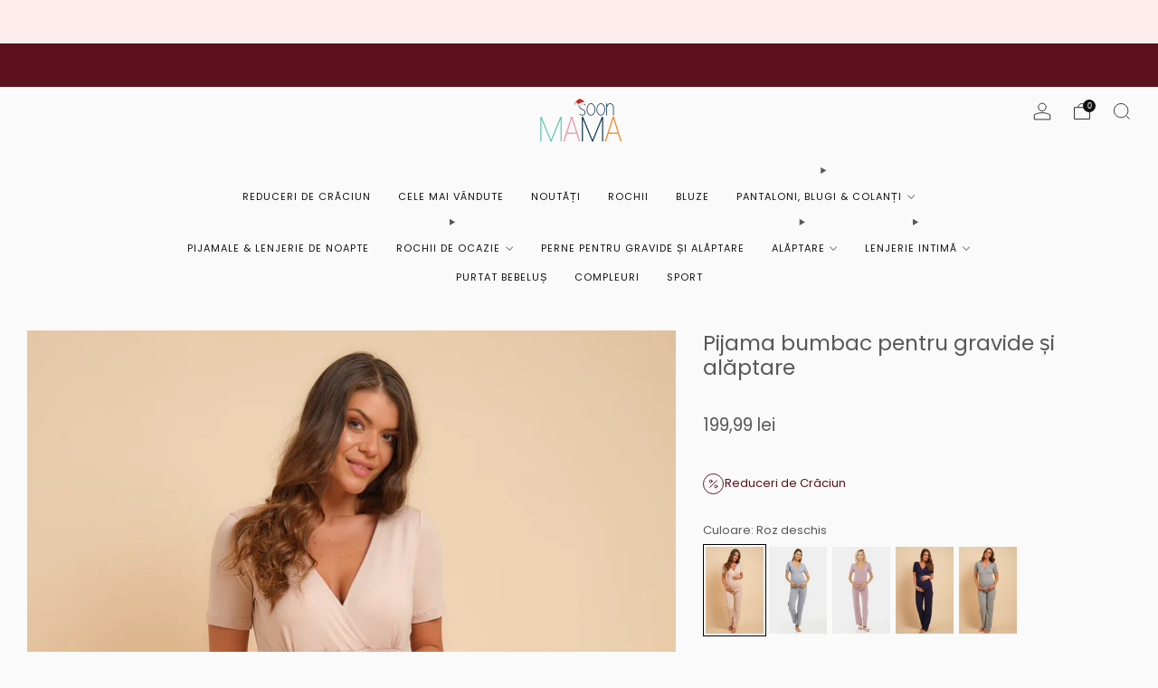

--- FILE ---
content_type: text/html; charset=utf-8
request_url: https://www.soonmama.ro/collections/marime-4xl/products/pijama-bumbac-pentru-gravide-%C8%99i-alaptare-1
body_size: 57537
content:

<!doctype html>
<html class="no-js" lang="ro">
  <head>
    <meta charset="utf-8">
    <meta http-equiv="X-UA-Compatible" content="IE=edge,chrome=1">
    <meta
      name="viewport"
      content="width=device-width, initial-scale=1.0, height=device-height, minimum-scale=1.0, maximum-scale=1.0"
    >
    <meta name="theme-color" content="#45a153">

    <!-- Network optimisations -->
<link rel="preconnect" href="//cdn.shopify.com" crossorigin>
<link rel="preconnect" href="//fonts.shopifycdn.com" crossorigin>

<link rel="preload" as="style" href="//www.soonmama.ro/cdn/shop/t/16/assets/theme-critical.css?v=127368742863614001641720171090"><link rel="preload" as="script" href="//www.soonmama.ro/cdn/shop/t/16/assets/scrollreveal.min.js?v=163720458850474464051720171090"><link rel="preload" href="//www.soonmama.ro/cdn/fonts/poppins/poppins_n4.0ba78fa5af9b0e1a374041b3ceaadf0a43b41362.woff2" as="font" type="font/woff2" crossorigin>
<link rel="preload" href="//www.soonmama.ro/cdn/fonts/poppins/poppins_n4.0ba78fa5af9b0e1a374041b3ceaadf0a43b41362.woff2" as="font" type="font/woff2" crossorigin>


    
    
    
    <link rel="canonical" href="https://www.soonmama.ro/products/pijama-bumbac-pentru-gravide-%c8%99i-alaptare-1" />
    

    
      <link rel="shortcut icon" href="//www.soonmama.ro/cdn/shop/files/faviconsoonmama.png?crop=center&height=32&v=1720705515&width=32" type="image/png">
    

    <!-- Title and description ================================================== -->
    <title>Pijama bumbac pentru gravide și alăptare

&ndash; soonMAMA - Haine Gravide &amp; Alaptare</title><meta name="description" content="Pijama bumbac pentru gravide și alăptare Set de 2 bucăți Cofecționată dintr-un material de bumbac moale la atingere Pentru alăptare: bluză petrecută Partea de jos este cu elastic care se potrivește pentru fiecare etapă din sarcină Compoziția țesăturii 92% bumbac, 8% elastan Detalii Aceasta este foarte confortabilă și moale bumbac, cu acces bun la alăptare, pijamaua este un element obligatoriu pentru noua dvs. garderoba! Confecționată din cel mai moale, pijamaua este perfectă pentru relaxare și somn acasă. Partea de jos se mulează perfect sub burtica în fiecare etapă din sarcină, iar partea de sus oferă confrot și un acces bun în timpul alăptării."><!-- /snippets/social-meta-tags.liquid -->




<meta property="og:site_name" content="soonMAMA - Haine Gravide &amp; Alaptare">
<meta property="og:url" content="https://www.soonmama.ro/products/pijama-bumbac-pentru-gravide-%c8%99i-alaptare-1">
<meta property="og:title" content="Pijama bumbac pentru gravide și alăptare">
<meta property="og:type" content="product">
<meta property="og:description" content="Pijama bumbac pentru gravide și alăptare Set de 2 bucăți Cofecționată dintr-un material de bumbac moale la atingere Pentru alăptare: bluză petrecută Partea de jos este cu elastic care se potrivește pentru fiecare etapă din sarcină Compoziția țesăturii 92% bumbac, 8% elastan Detalii Aceasta este foarte confortabilă și moale bumbac, cu acces bun la alăptare, pijamaua este un element obligatoriu pentru noua dvs. garderoba! Confecționată din cel mai moale, pijamaua este perfectă pentru relaxare și somn acasă. Partea de jos se mulează perfect sub burtica în fiecare etapă din sarcină, iar partea de sus oferă confrot și un acces bun în timpul alăptării.">

  <meta property="og:price:amount" content="199,99">
  <meta property="og:price:currency" content="RON">

<meta property="og:image" content="http://www.soonmama.ro/cdn/shop/files/SoonMama2415-Edit-min_0ebd4131-8c3b-497d-8a3d-5db482fbd1ae.jpg?crop=center&height=1200&v=1768066237&width=1200"><meta property="og:image" content="http://www.soonmama.ro/cdn/shop/files/SoonMama2417-Edit-min_f649b0d6-fda8-40e1-af0c-99fd26798a0d.jpg?crop=center&height=1200&v=1768066237&width=1200"><meta property="og:image" content="http://www.soonmama.ro/cdn/shop/files/SoonMama2418-Edit-min_df6195fa-1bf8-4778-bbd5-751a64ea7fc0.jpg?crop=center&height=1200&v=1768066237&width=1200">
<meta property="og:image:secure_url" content="https://www.soonmama.ro/cdn/shop/files/SoonMama2415-Edit-min_0ebd4131-8c3b-497d-8a3d-5db482fbd1ae.jpg?crop=center&height=1200&v=1768066237&width=1200"><meta property="og:image:secure_url" content="https://www.soonmama.ro/cdn/shop/files/SoonMama2417-Edit-min_f649b0d6-fda8-40e1-af0c-99fd26798a0d.jpg?crop=center&height=1200&v=1768066237&width=1200"><meta property="og:image:secure_url" content="https://www.soonmama.ro/cdn/shop/files/SoonMama2418-Edit-min_df6195fa-1bf8-4778-bbd5-751a64ea7fc0.jpg?crop=center&height=1200&v=1768066237&width=1200">


<meta name="twitter:card" content="summary_large_image">
<meta name="twitter:title" content="Pijama bumbac pentru gravide și alăptare">
<meta name="twitter:description" content="Pijama bumbac pentru gravide și alăptare Set de 2 bucăți Cofecționată dintr-un material de bumbac moale la atingere Pentru alăptare: bluză petrecută Partea de jos este cu elastic care se potrivește pentru fiecare etapă din sarcină Compoziția țesăturii 92% bumbac, 8% elastan Detalii Aceasta este foarte confortabilă și moale bumbac, cu acces bun la alăptare, pijamaua este un element obligatoriu pentru noua dvs. garderoba! Confecționată din cel mai moale, pijamaua este perfectă pentru relaxare și somn acasă. Partea de jos se mulează perfect sub burtica în fiecare etapă din sarcină, iar partea de sus oferă confrot și un acces bun în timpul alăptării.">

<!-- JS before CSSOM =================================================== -->
    <script type="text/javascript">
      theme = {};
      theme.t = {};
       	theme.t.add_to_cart = 'ADAUGĂ ÎN COȘ';
         theme.t.sold_out = 'Vândut';
         theme.t.unavailable = 'Nu este disponibil';
         theme.t.regular_price = 'Preț';
         theme.t.sale_price = 'Sale';
         theme.t.qty_notice_in_stock = 'În stoc';
         theme.t.qty_notice_low_stock = 'Stoc limitat';
         theme.t.qty_notice_sold_out = 'Epuizat';
         theme.t.qty_notice_number_in_stock_html = '';
         theme.t.qty_notice_number_low_stock_html = '';
         theme.t.discount_currency = '-[discount]';
         theme.t.discount_percentage = '-[discount]%';
         theme.t.discount_text = 'SALE';
         theme.t.unit_price_label = 'Preț';
         theme.t.unit_price_separator = 'pe';
      	theme.t.from_price = 'de la';
      	theme.t.cart_item_singular = '';
      	theme.t.cart_item_plural = '';
      	theme.t.sku = 'SKU';
      theme.map = {};
      theme.money_format = '{{amount_with_comma_separator}} lei';
      theme.money_with_currency_format = '{{amount_with_comma_separator}} lei RON';
      theme.money_product_price_format = '{{amount_with_comma_separator}} lei';
      theme.money_total_price_format = '{{amount_with_comma_separator}} lei';
      theme.cart = {};
      theme.map_settings_url="//www.soonmama.ro/cdn/shop/t/16/assets/map_settings.min.js?v=55973849163231613841720171089";
      theme.cart_type = 'modal';
      theme.cart_ajax = true;
      theme.routes = {
      	rootUrl: "/",
      	rootUrlSlash: "/",
      	cartUrl: "/cart",
      	cartAddUrl: "/cart/add",
      	cartChangeUrl: "/cart/change"
      };
      theme.assets = {
      	plyr: "//www.soonmama.ro/cdn/shop/t/16/assets/plyr.min.js?v=4209607025050129391720171089",
      	masonry: "//www.soonmama.ro/cdn/shop/t/16/assets/masonry.min.js?v=52946867241060388171720171089",
      	
      	fecha: "//www.soonmama.ro/cdn/shop/t/16/assets/fecha.min.js?v=77892649025288305351720171089"
      };
    </script>
    
    <style id="fontsupporttest">
      @font-face {
        font-family: 'font';
        src: url('https://');
      }
    </style>
    <script type="text/javascript">
      function supportsFontFace() {
        function blacklist() {
          var match = /(WebKit|windows phone.+trident)\/(\d+)/i.exec(navigator.userAgent);
          return match && parseInt(match[2], 10) < (match[1] == 'WebKit' ? 533 : 6);
        }
        function hasFontFaceSrc() {
          var style = document.getElementById('fontsupporttest');
          var sheet = style.sheet || style.styleSheet;
          var cssText = sheet
            ? sheet.cssRules && sheet.cssRules[0]
              ? sheet.cssRules[0].cssText
              : sheet.cssText || ''
            : '';
          return /src/i.test(cssText);
        }
        return !blacklist() && hasFontFaceSrc();
      }
      document.documentElement.classList.replace('no-js', 'js');
      if (window.matchMedia('(pointer: coarse)').matches) {
        document.documentElement.classList.add('touchevents');
      } else {
        document.documentElement.classList.add('no-touchevents');
      }
      if (supportsFontFace()) {
        document.documentElement.classList.add('fontface');
      }
    </script>
    <script src="//www.soonmama.ro/cdn/shop/t/16/assets/jquery.min.js?v=115860211936397945481720171089" defer="defer"></script>
    <script src="//www.soonmama.ro/cdn/shop/t/16/assets/vendor.min.js?v=178485242231304422351720171090" defer="defer"></script>
    

    <!-- CSS ================================================== -->
    
<style data-shopify>
  :root {
    --color--brand: #45a153;
    --color--brand-dark: #3d8f4a;
    --color--brand-light: #4db35c;

    --color--accent: #000000;
    --color--accent-dark: #000000;

    --color--link: #a6d9ae;
    --color--link-dark: #17361c;

    --color--text: #585858;
    --color--text-light: rgba(88, 88, 88, 0.7);
    --color--text-lighter: rgba(88, 88, 88, 0.55);
    --color--text-lightest: rgba(88, 88, 88, 0.2);
    --color--text-bg: rgba(88, 88, 88, 0.05);

    --color--headings: #585858;
    --color--alt-text: #8b8b8b;
    --color--btn: #ffffff;

    --color--product-bg: rgba(0,0,0,0);
    --color--product-sale: #C00000;

    --color--low-stock: #C00000;
    --color--in-stock: #4A9F53;

    --color--title-border: #fafafa;

    --color--drawer-bg: #ffffff;

    --color--bg: #fafafa;
    --color--bg-alpha: rgba(250, 250, 250, 0.8);
    --color--bg-light: #ffffff;
    --color--bg-dark: #ededed;

    --color--drop-shadow: rgba(0, 0, 0, 0.08);

    --color--label-brand: rgba(69, 161, 83, 0.6);
    --color--label-sold_out: rgba(242, 242, 242, 0.6);
    --color--label-discount: rgba(192, 0, 0, 0.6);
    --color--label-new: rgba(123, 192, 134, 0.6);
    --color--label-custom1: rgba(255, 236, 236, 0.6);
    --color--label-custom2: rgba(229, 229, 229, 0.6);

    --color--text-label-brand: #FFFFFF;
    --color--text-label-sold_out: #000000;
    --color--text-label-discount: #FFFFFF;
    --color--text-label-new: #000000;
    --color--text-label-custom_one: #000000;
    --color--text-label-custom_two: #000000;

    --font--size-base: 13.0;
    --font--line-base: 30;

    --font--size-h1: 26;
    --font--size-h2: 21;
    --font--size-h3: 17;
    --font--size-h4: 15;
    --font--size-h5: 14;
    --font--size-h6: 13;

    --font--size-grid: 13;
    --font--size-nav: 11;
    --font--size-mobile-nav: 13;
    --font--size-mega-menu: 11;
    --font--size-product-form-headings: 13;

    --font--body: Poppins, sans-serif;
    --font--body-style: normal;
    --font--body-weight: 400;

    --font--title: Poppins, sans-serif;
    --font--title-weight: 400;
    --font--title-style: normal;
    --font--title-space: 0px;
    --font--title-transform: none;
    --font--title-border: 1;
    --font--title-border-size: 2px;

    --font--button: Poppins, sans-serif;
    --font--button-weight: 400;
    --font--button-style: normal;

    --font--button-space: 1px;
    --font--button-transform: none;
    --font--button-size: 11;
    --font--button-mobile-size: 12px;

    --font--nav-spacing: 30px;

    --checkbox-check-invert: 1;
  }
</style>

    <style>@font-face {
  font-family: Poppins;
  font-weight: 400;
  font-style: normal;
  font-display: swap;
  src: url("//www.soonmama.ro/cdn/fonts/poppins/poppins_n4.0ba78fa5af9b0e1a374041b3ceaadf0a43b41362.woff2") format("woff2"),
       url("//www.soonmama.ro/cdn/fonts/poppins/poppins_n4.214741a72ff2596839fc9760ee7a770386cf16ca.woff") format("woff");
}

  @font-face {
  font-family: Poppins;
  font-weight: 400;
  font-style: normal;
  font-display: swap;
  src: url("//www.soonmama.ro/cdn/fonts/poppins/poppins_n4.0ba78fa5af9b0e1a374041b3ceaadf0a43b41362.woff2") format("woff2"),
       url("//www.soonmama.ro/cdn/fonts/poppins/poppins_n4.214741a72ff2596839fc9760ee7a770386cf16ca.woff") format("woff");
}

@font-face {
  font-family: Poppins;
  font-weight: 700;
  font-style: normal;
  font-display: swap;
  src: url("//www.soonmama.ro/cdn/fonts/poppins/poppins_n7.56758dcf284489feb014a026f3727f2f20a54626.woff2") format("woff2"),
       url("//www.soonmama.ro/cdn/fonts/poppins/poppins_n7.f34f55d9b3d3205d2cd6f64955ff4b36f0cfd8da.woff") format("woff");
}

@font-face {
  font-family: Poppins;
  font-weight: 400;
  font-style: italic;
  font-display: swap;
  src: url("//www.soonmama.ro/cdn/fonts/poppins/poppins_i4.846ad1e22474f856bd6b81ba4585a60799a9f5d2.woff2") format("woff2"),
       url("//www.soonmama.ro/cdn/fonts/poppins/poppins_i4.56b43284e8b52fc64c1fd271f289a39e8477e9ec.woff") format("woff");
}

@font-face {
  font-family: Poppins;
  font-weight: 700;
  font-style: italic;
  font-display: swap;
  src: url("//www.soonmama.ro/cdn/fonts/poppins/poppins_i7.42fd71da11e9d101e1e6c7932199f925f9eea42d.woff2") format("woff2"),
       url("//www.soonmama.ro/cdn/fonts/poppins/poppins_i7.ec8499dbd7616004e21155106d13837fff4cf556.woff") format("woff");
}

</style>

<link rel="stylesheet" href="//www.soonmama.ro/cdn/shop/t/16/assets/theme-critical.css?v=127368742863614001641720171090">

<link rel="preload" href="//www.soonmama.ro/cdn/shop/t/16/assets/theme.css?v=37352219215776725231720171090" as="style" onload="this.onload=null;this.rel='stylesheet'">
<noscript><link rel="stylesheet" href="//www.soonmama.ro/cdn/shop/t/16/assets/theme.css?v=37352219215776725231720171090"></noscript>
<script>
  /*! loadCSS rel=preload polyfill. [c]2017 Filament Group, Inc. MIT License */
  (function (w) {
    'use strict';
    if (!w.loadCSS) {
      w.loadCSS = function () {};
    }
    var rp = (loadCSS.relpreload = {});
    rp.support = (function () {
      var ret;
      try {
        ret = w.document.createElement('link').relList.supports('preload');
      } catch (e) {
        ret = false;
      }
      return function () {
        return ret;
      };
    })();
    rp.bindMediaToggle = function (link) {
      var finalMedia = link.media || 'all';
      function enableStylesheet() {
        if (link.addEventListener) {
          link.removeEventListener('load', enableStylesheet);
        } else if (link.attachEvent) {
          link.detachEvent('onload', enableStylesheet);
        }
        link.setAttribute('onload', null);
        link.media = finalMedia;
      }
      if (link.addEventListener) {
        link.addEventListener('load', enableStylesheet);
      } else if (link.attachEvent) {
        link.attachEvent('onload', enableStylesheet);
      }
      setTimeout(function () {
        link.rel = 'stylesheet';
        link.media = 'only x';
      });
      setTimeout(enableStylesheet, 3000);
    };
    rp.poly = function () {
      if (rp.support()) {
        return;
      }
      var links = w.document.getElementsByTagName('link');
      for (var i = 0; i < links.length; i += 1) {
        var link = links[i];
        if (link.rel === 'preload' && link.getAttribute('as') === 'style' && !link.getAttribute('data-loadcss')) {
          link.setAttribute('data-loadcss', true);
          rp.bindMediaToggle(link);
        }
      }
    };
    if (!rp.support()) {
      rp.poly();
      var run = w.setInterval(rp.poly, 500);
      if (w.addEventListener) {
        w.addEventListener('load', function () {
          rp.poly();
          w.clearInterval(run);
        });
      } else if (w.attachEvent) {
        w.attachEvent('onload', function () {
          rp.poly();
          w.clearInterval(run);
        });
      }
    }
    if (typeof exports !== 'undefined') {
      exports.loadCSS = loadCSS;
    } else {
      w.loadCSS = loadCSS;
    }
  })(typeof global !== 'undefined' ? global : this);
</script>


    <!-- JS after CSSOM=================================================== -->
    
    <script type="module">
      import { produce } from "//www.soonmama.ro/cdn/shop/t/16/assets/immer.lib.js?v=92186276450340095451720171089";
      import { createStore } from "//www.soonmama.ro/cdn/shop/t/16/assets/zustand-vanilla.lib.js?v=93085296086090749921720171090";
      import Cookies from "//www.soonmama.ro/cdn/shop/t/16/assets/js-cookie.lib.js?v=114704338990696736151720171089";

      window.theme.lib = {
        Cookies,
      };

      window.theme.cart = {
        functions: {
          produce: produce,
          createStore: createStore,
        },
      };
    </script>
    <script src="//www.soonmama.ro/cdn/shop/t/16/assets/cart-store.js?v=169171967427512002621720171090" type="module"></script>
    <script src="//www.soonmama.ro/cdn/shop/t/16/assets/quantity-input.js?v=167758851358000206601720171090" type="module"></script>
    <script src="//www.soonmama.ro/cdn/shop/t/16/assets/product-form.js?v=166760770228120350161720171090" type="module"></script>
    <script src="//www.soonmama.ro/cdn/shop/t/16/assets/cart-link.js?v=53834366512873149321720171090" type="module"></script>
    <script src="//www.soonmama.ro/cdn/shop/t/16/assets/cart-components.js?v=110475514246128937541720171090" type="module"></script><script src="//www.soonmama.ro/cdn/shop/t/16/assets/product-cards.js?v=77717289362563609031720171090" type="module"></script>

    <script src="//www.soonmama.ro/cdn/shop/t/16/assets/theme.min.js?v=44597397037913547921720171090" defer="defer"></script>
    <script src="//www.soonmama.ro/cdn/shop/t/16/assets/custom.js?v=101612360477050417211720171090" defer="defer"></script><script src="//www.soonmama.ro/cdn/shop/t/16/assets/swatch-colors.js?v=133791106539184747671749212684" defer="defer"></script><script src="//www.soonmama.ro/cdn/shop/t/16/assets/details-disclosure.js?v=96430930583685380661720171089" defer="defer"></script>
    <script src="//www.soonmama.ro/cdn/shop/t/16/assets/header-details-disclosure.js?v=48862031563158802431720171089" defer="defer"></script>
    <script src="//www.soonmama.ro/cdn/shop/t/16/assets/nested-menu.js?v=98653082698297721091720171089" defer="defer"></script>
    <script src="//www.soonmama.ro/cdn/shop/t/16/assets/product-interactive-options.js?v=58856235664776463841720171090" type="module"></script>

    

    
      <script src="//www.soonmama.ro/cdn/shop/t/16/assets/scrollreveal.min.js?v=163720458850474464051720171090"></script>
    
    

    <!-- Header hook for plugins ================================================== -->
    <script>window.performance && window.performance.mark && window.performance.mark('shopify.content_for_header.start');</script><meta name="google-site-verification" content="YDr7d2BHA2u_m8OnJQU3MessbpllkkQ4D4U1AO4Zhm8">
<meta id="shopify-digital-wallet" name="shopify-digital-wallet" content="/6394576978/digital_wallets/dialog">
<link rel="alternate" type="application/json+oembed" href="https://www.soonmama.ro/products/pijama-bumbac-pentru-gravide-%c8%99i-alaptare-1.oembed">
<script async="async" src="/checkouts/internal/preloads.js?locale=ro-RO"></script>
<script id="shopify-features" type="application/json">{"accessToken":"6ee1e55e7834deffe1cd39bce197e766","betas":["rich-media-storefront-analytics"],"domain":"www.soonmama.ro","predictiveSearch":true,"shopId":6394576978,"locale":"ro"}</script>
<script>var Shopify = Shopify || {};
Shopify.shop = "soonmama-imbracaminte-maternitate.myshopify.com";
Shopify.locale = "ro";
Shopify.currency = {"active":"RON","rate":"1.0"};
Shopify.country = "RO";
Shopify.theme = {"name":"Venue - Power Tools","id":170290938196,"schema_name":"Venue","schema_version":"13.0.0","theme_store_id":null,"role":"main"};
Shopify.theme.handle = "null";
Shopify.theme.style = {"id":null,"handle":null};
Shopify.cdnHost = "www.soonmama.ro/cdn";
Shopify.routes = Shopify.routes || {};
Shopify.routes.root = "/";</script>
<script type="module">!function(o){(o.Shopify=o.Shopify||{}).modules=!0}(window);</script>
<script>!function(o){function n(){var o=[];function n(){o.push(Array.prototype.slice.apply(arguments))}return n.q=o,n}var t=o.Shopify=o.Shopify||{};t.loadFeatures=n(),t.autoloadFeatures=n()}(window);</script>
<script id="shop-js-analytics" type="application/json">{"pageType":"product"}</script>
<script defer="defer" async type="module" src="//www.soonmama.ro/cdn/shopifycloud/shop-js/modules/v2/client.init-shop-cart-sync_BApSsMSl.en.esm.js"></script>
<script defer="defer" async type="module" src="//www.soonmama.ro/cdn/shopifycloud/shop-js/modules/v2/chunk.common_CBoos6YZ.esm.js"></script>
<script type="module">
  await import("//www.soonmama.ro/cdn/shopifycloud/shop-js/modules/v2/client.init-shop-cart-sync_BApSsMSl.en.esm.js");
await import("//www.soonmama.ro/cdn/shopifycloud/shop-js/modules/v2/chunk.common_CBoos6YZ.esm.js");

  window.Shopify.SignInWithShop?.initShopCartSync?.({"fedCMEnabled":true,"windoidEnabled":true});

</script>
<script>(function() {
  var isLoaded = false;
  function asyncLoad() {
    if (isLoaded) return;
    isLoaded = true;
    var urls = ["https:\/\/app.kiwisizing.com\/web\/js\/dist\/kiwiSizing\/plugin\/SizingPlugin.prod.js?v=330\u0026shop=soonmama-imbracaminte-maternitate.myshopify.com","https:\/\/cdn.nfcube.com\/instafeed-51ab58c5e209385ff69d7ccd38598750.js?shop=soonmama-imbracaminte-maternitate.myshopify.com","\/\/sfo2.digitaloceanspaces.com\/woohoo\/public\/script\/20103\/script.js?1759278078\u0026shop=soonmama-imbracaminte-maternitate.myshopify.com"];
    for (var i = 0; i < urls.length; i++) {
      var s = document.createElement('script');
      s.type = 'text/javascript';
      s.async = true;
      s.src = urls[i];
      var x = document.getElementsByTagName('script')[0];
      x.parentNode.insertBefore(s, x);
    }
  };
  if(window.attachEvent) {
    window.attachEvent('onload', asyncLoad);
  } else {
    window.addEventListener('load', asyncLoad, false);
  }
})();</script>
<script id="__st">var __st={"a":6394576978,"offset":7200,"reqid":"0c4b434f-e5f8-42c0-badd-bc5f8f6ed263-1768933613","pageurl":"www.soonmama.ro\/collections\/marime-4xl\/products\/pijama-bumbac-pentru-gravide-%C8%99i-alaptare-1","u":"82d1904077af","p":"product","rtyp":"product","rid":6592586252370};</script>
<script>window.ShopifyPaypalV4VisibilityTracking = true;</script>
<script id="captcha-bootstrap">!function(){'use strict';const t='contact',e='account',n='new_comment',o=[[t,t],['blogs',n],['comments',n],[t,'customer']],c=[[e,'customer_login'],[e,'guest_login'],[e,'recover_customer_password'],[e,'create_customer']],r=t=>t.map((([t,e])=>`form[action*='/${t}']:not([data-nocaptcha='true']) input[name='form_type'][value='${e}']`)).join(','),a=t=>()=>t?[...document.querySelectorAll(t)].map((t=>t.form)):[];function s(){const t=[...o],e=r(t);return a(e)}const i='password',u='form_key',d=['recaptcha-v3-token','g-recaptcha-response','h-captcha-response',i],f=()=>{try{return window.sessionStorage}catch{return}},m='__shopify_v',_=t=>t.elements[u];function p(t,e,n=!1){try{const o=window.sessionStorage,c=JSON.parse(o.getItem(e)),{data:r}=function(t){const{data:e,action:n}=t;return t[m]||n?{data:e,action:n}:{data:t,action:n}}(c);for(const[e,n]of Object.entries(r))t.elements[e]&&(t.elements[e].value=n);n&&o.removeItem(e)}catch(o){console.error('form repopulation failed',{error:o})}}const l='form_type',E='cptcha';function T(t){t.dataset[E]=!0}const w=window,h=w.document,L='Shopify',v='ce_forms',y='captcha';let A=!1;((t,e)=>{const n=(g='f06e6c50-85a8-45c8-87d0-21a2b65856fe',I='https://cdn.shopify.com/shopifycloud/storefront-forms-hcaptcha/ce_storefront_forms_captcha_hcaptcha.v1.5.2.iife.js',D={infoText:'Protejat prin hCaptcha',privacyText:'Confidențialitate',termsText:'Condiții'},(t,e,n)=>{const o=w[L][v],c=o.bindForm;if(c)return c(t,g,e,D).then(n);var r;o.q.push([[t,g,e,D],n]),r=I,A||(h.body.append(Object.assign(h.createElement('script'),{id:'captcha-provider',async:!0,src:r})),A=!0)});var g,I,D;w[L]=w[L]||{},w[L][v]=w[L][v]||{},w[L][v].q=[],w[L][y]=w[L][y]||{},w[L][y].protect=function(t,e){n(t,void 0,e),T(t)},Object.freeze(w[L][y]),function(t,e,n,w,h,L){const[v,y,A,g]=function(t,e,n){const i=e?o:[],u=t?c:[],d=[...i,...u],f=r(d),m=r(i),_=r(d.filter((([t,e])=>n.includes(e))));return[a(f),a(m),a(_),s()]}(w,h,L),I=t=>{const e=t.target;return e instanceof HTMLFormElement?e:e&&e.form},D=t=>v().includes(t);t.addEventListener('submit',(t=>{const e=I(t);if(!e)return;const n=D(e)&&!e.dataset.hcaptchaBound&&!e.dataset.recaptchaBound,o=_(e),c=g().includes(e)&&(!o||!o.value);(n||c)&&t.preventDefault(),c&&!n&&(function(t){try{if(!f())return;!function(t){const e=f();if(!e)return;const n=_(t);if(!n)return;const o=n.value;o&&e.removeItem(o)}(t);const e=Array.from(Array(32),(()=>Math.random().toString(36)[2])).join('');!function(t,e){_(t)||t.append(Object.assign(document.createElement('input'),{type:'hidden',name:u})),t.elements[u].value=e}(t,e),function(t,e){const n=f();if(!n)return;const o=[...t.querySelectorAll(`input[type='${i}']`)].map((({name:t})=>t)),c=[...d,...o],r={};for(const[a,s]of new FormData(t).entries())c.includes(a)||(r[a]=s);n.setItem(e,JSON.stringify({[m]:1,action:t.action,data:r}))}(t,e)}catch(e){console.error('failed to persist form',e)}}(e),e.submit())}));const S=(t,e)=>{t&&!t.dataset[E]&&(n(t,e.some((e=>e===t))),T(t))};for(const o of['focusin','change'])t.addEventListener(o,(t=>{const e=I(t);D(e)&&S(e,y())}));const B=e.get('form_key'),M=e.get(l),P=B&&M;t.addEventListener('DOMContentLoaded',(()=>{const t=y();if(P)for(const e of t)e.elements[l].value===M&&p(e,B);[...new Set([...A(),...v().filter((t=>'true'===t.dataset.shopifyCaptcha))])].forEach((e=>S(e,t)))}))}(h,new URLSearchParams(w.location.search),n,t,e,['guest_login'])})(!0,!0)}();</script>
<script integrity="sha256-4kQ18oKyAcykRKYeNunJcIwy7WH5gtpwJnB7kiuLZ1E=" data-source-attribution="shopify.loadfeatures" defer="defer" src="//www.soonmama.ro/cdn/shopifycloud/storefront/assets/storefront/load_feature-a0a9edcb.js" crossorigin="anonymous"></script>
<script data-source-attribution="shopify.dynamic_checkout.dynamic.init">var Shopify=Shopify||{};Shopify.PaymentButton=Shopify.PaymentButton||{isStorefrontPortableWallets:!0,init:function(){window.Shopify.PaymentButton.init=function(){};var t=document.createElement("script");t.src="https://www.soonmama.ro/cdn/shopifycloud/portable-wallets/latest/portable-wallets.ro.js",t.type="module",document.head.appendChild(t)}};
</script>
<script data-source-attribution="shopify.dynamic_checkout.buyer_consent">
  function portableWalletsHideBuyerConsent(e){var t=document.getElementById("shopify-buyer-consent"),n=document.getElementById("shopify-subscription-policy-button");t&&n&&(t.classList.add("hidden"),t.setAttribute("aria-hidden","true"),n.removeEventListener("click",e))}function portableWalletsShowBuyerConsent(e){var t=document.getElementById("shopify-buyer-consent"),n=document.getElementById("shopify-subscription-policy-button");t&&n&&(t.classList.remove("hidden"),t.removeAttribute("aria-hidden"),n.addEventListener("click",e))}window.Shopify?.PaymentButton&&(window.Shopify.PaymentButton.hideBuyerConsent=portableWalletsHideBuyerConsent,window.Shopify.PaymentButton.showBuyerConsent=portableWalletsShowBuyerConsent);
</script>
<script data-source-attribution="shopify.dynamic_checkout.cart.bootstrap">document.addEventListener("DOMContentLoaded",(function(){function t(){return document.querySelector("shopify-accelerated-checkout-cart, shopify-accelerated-checkout")}if(t())Shopify.PaymentButton.init();else{new MutationObserver((function(e,n){t()&&(Shopify.PaymentButton.init(),n.disconnect())})).observe(document.body,{childList:!0,subtree:!0})}}));
</script>
<script id='scb4127' type='text/javascript' async='' src='https://www.soonmama.ro/cdn/shopifycloud/privacy-banner/storefront-banner.js'></script><link id="shopify-accelerated-checkout-styles" rel="stylesheet" media="screen" href="https://www.soonmama.ro/cdn/shopifycloud/portable-wallets/latest/accelerated-checkout-backwards-compat.css" crossorigin="anonymous">
<style id="shopify-accelerated-checkout-cart">
        #shopify-buyer-consent {
  margin-top: 1em;
  display: inline-block;
  width: 100%;
}

#shopify-buyer-consent.hidden {
  display: none;
}

#shopify-subscription-policy-button {
  background: none;
  border: none;
  padding: 0;
  text-decoration: underline;
  font-size: inherit;
  cursor: pointer;
}

#shopify-subscription-policy-button::before {
  box-shadow: none;
}

      </style>

<script>window.performance && window.performance.mark && window.performance.mark('shopify.content_for_header.end');</script>
  <link href="//www.soonmama.ro/cdn/shop/t/16/assets/filter-menu.css?v=19201126185341035051720714508" rel="stylesheet" type="text/css" media="all" />
<script src="//www.soonmama.ro/cdn/shop/t/16/assets/filter-menu.js?v=109536964390216039541720745421" type="text/javascript"></script>



<!-- BEGIN app block: shopify://apps/judge-me-reviews/blocks/judgeme_core/61ccd3b1-a9f2-4160-9fe9-4fec8413e5d8 --><!-- Start of Judge.me Core -->






<link rel="dns-prefetch" href="https://cdnwidget.judge.me">
<link rel="dns-prefetch" href="https://cdn.judge.me">
<link rel="dns-prefetch" href="https://cdn1.judge.me">
<link rel="dns-prefetch" href="https://api.judge.me">

<script data-cfasync='false' class='jdgm-settings-script'>window.jdgmSettings={"pagination":5,"disable_web_reviews":false,"badge_no_review_text":"Nicio recenzie","badge_n_reviews_text":"{{ n }} recenzie/recenzii","badge_star_color":"#FF9800","hide_badge_preview_if_no_reviews":true,"badge_hide_text":false,"enforce_center_preview_badge":false,"widget_title":"Recenzii Clienți","widget_open_form_text":"Scrie o recenzie","widget_close_form_text":"Anulează recenzia","widget_refresh_page_text":"Reîmprospătează pagina","widget_summary_text":"Pe baza a {{ number_of_reviews }} recenzie/recenzii","widget_no_review_text":"Fii primul care scrie o recenzie","widget_name_field_text":"Nume de afișare","widget_verified_name_field_text":"Nume verificat (public)","widget_name_placeholder_text":"Nume de afișare","widget_required_field_error_text":"Acest câmp este obligatoriu.","widget_email_field_text":"Adresă de email","widget_verified_email_field_text":"Email verificat (privat, nu poate fi editat)","widget_email_placeholder_text":"Adresa ta de email","widget_email_field_error_text":"Te rugăm să introduci o adresă de email validă.","widget_rating_field_text":"Evaluare","widget_review_title_field_text":"Titlul Recenziei","widget_review_title_placeholder_text":"Dă recenziei tale un titlu","widget_review_body_field_text":"Conținutul recenziei","widget_review_body_placeholder_text":"Începe să scrii aici...","widget_pictures_field_text":"Poză/Video (opțional)","widget_submit_review_text":"Trimite Recenzia","widget_submit_verified_review_text":"Trimite Recenzie Verificată","widget_submit_success_msg_with_auto_publish":"Mulțumim! Te rugăm să reîmprospătezi pagina în câteva momente pentru a-ți vedea recenzia. Poți elimina sau edita recenzia ta conectându-te la \u003ca href='https://judge.me/login' target='_blank' rel='nofollow noopener'\u003eJudge.me\u003c/a\u003e","widget_submit_success_msg_no_auto_publish":"Mulțumim! Recenzia ta va fi publicată imediat ce va fi aprobată de administratorul magazinului. Poți elimina sau edita recenzia ta conectându-te la \u003ca href='https://judge.me/login' target='_blank' rel='nofollow noopener'\u003eJudge.me\u003c/a\u003e","widget_show_default_reviews_out_of_total_text":"Se afișează {{ n_reviews_shown }} din {{ n_reviews }} recenzii.","widget_show_all_link_text":"Arată tot","widget_show_less_link_text":"Arată mai puțin","widget_author_said_text":"{{ reviewer_name }} a spus:","widget_days_text":"acum {{ n }} zile","widget_weeks_text":"acum {{ n }} săptămână/săptămâni","widget_months_text":"acum {{ n }} lună/luni","widget_years_text":"acum {{ n }} an/ani","widget_yesterday_text":"Ieri","widget_today_text":"Astăzi","widget_replied_text":"\u003e\u003e {{ shop_name }} a răspuns:","widget_read_more_text":"Citește mai mult","widget_reviewer_name_as_initial":"","widget_rating_filter_color":"#fbcd0a","widget_rating_filter_see_all_text":"Vezi toate recenziile","widget_sorting_most_recent_text":"Cele mai recente","widget_sorting_highest_rating_text":"Evaluare cea mai mare","widget_sorting_lowest_rating_text":"Evaluare cea mai mică","widget_sorting_with_pictures_text":"Doar cu poze","widget_sorting_most_helpful_text":"Cele mai utile","widget_open_question_form_text":"Pune o întrebare","widget_reviews_subtab_text":"Recenzii","widget_questions_subtab_text":"Întrebări","widget_question_label_text":"Întrebare","widget_answer_label_text":"Răspuns","widget_question_placeholder_text":"Scrie întrebarea ta aici","widget_submit_question_text":"Trimite Întrebarea","widget_question_submit_success_text":"Mulțumim pentru întrebarea ta! Te vom anunța odată ce primește un răspuns.","widget_star_color":"#FF9800","verified_badge_text":"Verificat","verified_badge_bg_color":"","verified_badge_text_color":"","verified_badge_placement":"left-of-reviewer-name","widget_review_max_height":"","widget_hide_border":false,"widget_social_share":false,"widget_thumb":false,"widget_review_location_show":false,"widget_location_format":"","all_reviews_include_out_of_store_products":true,"all_reviews_out_of_store_text":"(în afara magazinului)","all_reviews_pagination":100,"all_reviews_product_name_prefix_text":"despre","enable_review_pictures":true,"enable_question_anwser":false,"widget_theme":"default","review_date_format":"mm/dd/yyyy","default_sort_method":"most-recent","widget_product_reviews_subtab_text":"Recenzii Produse","widget_shop_reviews_subtab_text":"Recenzii Magazin","widget_other_products_reviews_text":"Recenzii pentru alte produse","widget_store_reviews_subtab_text":"Recenzii magazin","widget_no_store_reviews_text":"Acest magazin nu are încă recenzii","widget_web_restriction_product_reviews_text":"Acest produs nu are încă recenzii","widget_no_items_text":"Nu s-a găsit niciun element","widget_show_more_text":"Arată mai multe","widget_write_a_store_review_text":"Scrie o Recenzie pentru Magazin","widget_other_languages_heading":"Recenzii în Alte Limbi","widget_translate_review_text":"Traduceți recenzia în {{ language }}","widget_translating_review_text":"Se traduce...","widget_show_original_translation_text":"Afișează originalul ({{ language }})","widget_translate_review_failed_text":"Recenzia nu a putut fi tradusă.","widget_translate_review_retry_text":"Reîncercați","widget_translate_review_try_again_later_text":"Încercați din nou mai târziu","show_product_url_for_grouped_product":false,"widget_sorting_pictures_first_text":"Pozele primele","show_pictures_on_all_rev_page_mobile":false,"show_pictures_on_all_rev_page_desktop":false,"floating_tab_hide_mobile_install_preference":false,"floating_tab_button_name":"★ Recenzii","floating_tab_title":"Lăsăm clienții să vorbească pentru noi","floating_tab_button_color":"","floating_tab_button_background_color":"","floating_tab_url":"","floating_tab_url_enabled":false,"floating_tab_tab_style":"text","all_reviews_text_badge_text":"Clienții ne evaluează {{ shop.metafields.judgeme.all_reviews_rating | round: 1 }}/5 pe baza a {{ shop.metafields.judgeme.all_reviews_count }} recenzii.","all_reviews_text_badge_text_branded_style":"{{ shop.metafields.judgeme.all_reviews_rating | round: 1 }} din 5 stele pe baza a {{ shop.metafields.judgeme.all_reviews_count }} recenzii","is_all_reviews_text_badge_a_link":false,"show_stars_for_all_reviews_text_badge":false,"all_reviews_text_badge_url":"","all_reviews_text_style":"branded","all_reviews_text_color_style":"judgeme_brand_color","all_reviews_text_color":"#108474","all_reviews_text_show_jm_brand":true,"featured_carousel_show_header":true,"featured_carousel_title":"Ce spun clientele noastre despre noi","testimonials_carousel_title":"Clienții ne spun","videos_carousel_title":"Relatări reale ale clienților","cards_carousel_title":"Clienții ne spun","featured_carousel_count_text":"din {{ n }} recenzii","featured_carousel_add_link_to_all_reviews_page":false,"featured_carousel_url":"","featured_carousel_show_images":true,"featured_carousel_autoslide_interval":5,"featured_carousel_arrows_on_the_sides":false,"featured_carousel_height":250,"featured_carousel_width":80,"featured_carousel_image_size":0,"featured_carousel_image_height":250,"featured_carousel_arrow_color":"#eeeeee","verified_count_badge_style":"branded","verified_count_badge_orientation":"horizontal","verified_count_badge_color_style":"judgeme_brand_color","verified_count_badge_color":"#108474","is_verified_count_badge_a_link":false,"verified_count_badge_url":"","verified_count_badge_show_jm_brand":true,"widget_rating_preset_default":5,"widget_first_sub_tab":"product-reviews","widget_show_histogram":true,"widget_histogram_use_custom_color":false,"widget_pagination_use_custom_color":false,"widget_star_use_custom_color":false,"widget_verified_badge_use_custom_color":false,"widget_write_review_use_custom_color":false,"picture_reminder_submit_button":"Upload Pictures","enable_review_videos":false,"mute_video_by_default":false,"widget_sorting_videos_first_text":"Videoclipurile primele","widget_review_pending_text":"În așteptare","featured_carousel_items_for_large_screen":3,"social_share_options_order":"Facebook,Twitter","remove_microdata_snippet":true,"disable_json_ld":false,"enable_json_ld_products":false,"preview_badge_show_question_text":false,"preview_badge_no_question_text":"Nicio întrebare","preview_badge_n_question_text":"{{ number_of_questions }} întrebare/întrebări","qa_badge_show_icon":false,"qa_badge_position":"same-row","remove_judgeme_branding":true,"widget_add_search_bar":false,"widget_search_bar_placeholder":"Caută","widget_sorting_verified_only_text":"Doar verificate","featured_carousel_theme":"default","featured_carousel_show_rating":true,"featured_carousel_show_title":true,"featured_carousel_show_body":true,"featured_carousel_show_date":false,"featured_carousel_show_reviewer":true,"featured_carousel_show_product":false,"featured_carousel_header_background_color":"#108474","featured_carousel_header_text_color":"#ffffff","featured_carousel_name_product_separator":"reviewed","featured_carousel_full_star_background":"#108474","featured_carousel_empty_star_background":"#dadada","featured_carousel_vertical_theme_background":"#f9fafb","featured_carousel_verified_badge_enable":true,"featured_carousel_verified_badge_color":"#108474","featured_carousel_border_style":"round","featured_carousel_review_line_length_limit":3,"featured_carousel_more_reviews_button_text":"Citește mai multe recenzii","featured_carousel_view_product_button_text":"Vezi produsul","all_reviews_page_load_reviews_on":"scroll","all_reviews_page_load_more_text":"Încarcă Mai Multe Recenzii","disable_fb_tab_reviews":false,"enable_ajax_cdn_cache":false,"widget_advanced_speed_features":5,"widget_public_name_text":"afișat public ca","default_reviewer_name":"John Smith","default_reviewer_name_has_non_latin":true,"widget_reviewer_anonymous":"Anonim","medals_widget_title":"Medalii de Recenzii Judge.me","medals_widget_background_color":"#f9fafb","medals_widget_position":"footer_all_pages","medals_widget_border_color":"#f9fafb","medals_widget_verified_text_position":"left","medals_widget_use_monochromatic_version":false,"medals_widget_elements_color":"#108474","show_reviewer_avatar":true,"widget_invalid_yt_video_url_error_text":"Nu este un URL de video YouTube","widget_max_length_field_error_text":"Te rugăm să introduci maximum {0} caractere.","widget_show_country_flag":false,"widget_show_collected_via_shop_app":true,"widget_verified_by_shop_badge_style":"light","widget_verified_by_shop_text":"Verificat de Magazin","widget_show_photo_gallery":false,"widget_load_with_code_splitting":true,"widget_ugc_install_preference":false,"widget_ugc_title":"Făcut de noi, Împărtășit de tine","widget_ugc_subtitle":"Etichetează-ne pentru a-ți vedea poza prezentată în pagina noastră","widget_ugc_arrows_color":"#ffffff","widget_ugc_primary_button_text":"Cumpără acum","widget_ugc_primary_button_background_color":"#108474","widget_ugc_primary_button_text_color":"#ffffff","widget_ugc_primary_button_border_width":"0","widget_ugc_primary_button_border_style":"none","widget_ugc_primary_button_border_color":"#108474","widget_ugc_primary_button_border_radius":"25","widget_ugc_secondary_button_text":"Încarcă mai mult","widget_ugc_secondary_button_background_color":"#ffffff","widget_ugc_secondary_button_text_color":"#108474","widget_ugc_secondary_button_border_width":"2","widget_ugc_secondary_button_border_style":"solid","widget_ugc_secondary_button_border_color":"#108474","widget_ugc_secondary_button_border_radius":"25","widget_ugc_reviews_button_text":"Vezi Recenziile","widget_ugc_reviews_button_background_color":"#ffffff","widget_ugc_reviews_button_text_color":"#108474","widget_ugc_reviews_button_border_width":"2","widget_ugc_reviews_button_border_style":"solid","widget_ugc_reviews_button_border_color":"#108474","widget_ugc_reviews_button_border_radius":"25","widget_ugc_reviews_button_link_to":"judgeme-reviews-page","widget_ugc_show_post_date":true,"widget_ugc_max_width":"800","widget_rating_metafield_value_type":true,"widget_primary_color":"#000000","widget_enable_secondary_color":false,"widget_secondary_color":"#edf5f5","widget_summary_average_rating_text":"{{ average_rating }} din 5","widget_media_grid_title":"Fotografii și videoclipuri ale clienților","widget_media_grid_see_more_text":"Vezi mai mult","widget_round_style":false,"widget_show_product_medals":true,"widget_verified_by_judgeme_text":"Verificat de Judge.me","widget_show_store_medals":true,"widget_verified_by_judgeme_text_in_store_medals":"Verificat de Judge.me","widget_media_field_exceed_quantity_message":"Ne pare rău, putem accepta doar {{ max_media }} pentru o recenzie.","widget_media_field_exceed_limit_message":"{{ file_name }} este prea mare, te rugăm să selectezi un {{ media_type }} mai mic de {{ size_limit }}MB.","widget_review_submitted_text":"Recenzie Trimisă!","widget_question_submitted_text":"Întrebare Trimisă!","widget_close_form_text_question":"Anulează","widget_write_your_answer_here_text":"Scrie răspunsul tău aici","widget_enabled_branded_link":true,"widget_show_collected_by_judgeme":true,"widget_reviewer_name_color":"","widget_write_review_text_color":"","widget_write_review_bg_color":"","widget_collected_by_judgeme_text":"colectat de Judge.me","widget_pagination_type":"standard","widget_load_more_text":"Încarcă Mai Mult","widget_load_more_color":"#108474","widget_full_review_text":"Recenzie Completă","widget_read_more_reviews_text":"Citește Mai Multe Recenzii","widget_read_questions_text":"Citește Întrebări","widget_questions_and_answers_text":"Întrebări și Răspunsuri","widget_verified_by_text":"Verificat de","widget_verified_text":"Verificat","widget_number_of_reviews_text":"{{ number_of_reviews }} recenzii","widget_back_button_text":"Înapoi","widget_next_button_text":"Următor","widget_custom_forms_filter_button":"Filtre","custom_forms_style":"horizontal","widget_show_review_information":false,"how_reviews_are_collected":"Cum sunt colectate recenziile?","widget_show_review_keywords":false,"widget_gdpr_statement":"Cum folosim datele tale: Te vom contacta doar în legătură cu recenzia pe care ai lăsat-o, și doar dacă este necesar. Prin trimiterea recenziei tale, ești de acord cu \u003ca href='https://judge.me/terms' target='_blank' rel='nofollow noopener'\u003etermenii\u003c/a\u003e, \u003ca href='https://judge.me/privacy' target='_blank' rel='nofollow noopener'\u003epolitica de confidențialitate\u003c/a\u003e și \u003ca href='https://judge.me/content-policy' target='_blank' rel='nofollow noopener'\u003epolitica de conținut\u003c/a\u003e Judge.me.","widget_multilingual_sorting_enabled":false,"widget_translate_review_content_enabled":false,"widget_translate_review_content_method":"manual","popup_widget_review_selection":"automatically_with_pictures","popup_widget_round_border_style":true,"popup_widget_show_title":true,"popup_widget_show_body":true,"popup_widget_show_reviewer":false,"popup_widget_show_product":true,"popup_widget_show_pictures":true,"popup_widget_use_review_picture":true,"popup_widget_show_on_home_page":true,"popup_widget_show_on_product_page":true,"popup_widget_show_on_collection_page":true,"popup_widget_show_on_cart_page":true,"popup_widget_position":"bottom_left","popup_widget_first_review_delay":5,"popup_widget_duration":5,"popup_widget_interval":5,"popup_widget_review_count":5,"popup_widget_hide_on_mobile":true,"review_snippet_widget_round_border_style":true,"review_snippet_widget_card_color":"#FFFFFF","review_snippet_widget_slider_arrows_background_color":"#FFFFFF","review_snippet_widget_slider_arrows_color":"#000000","review_snippet_widget_star_color":"#108474","show_product_variant":false,"all_reviews_product_variant_label_text":"Variantă: ","widget_show_verified_branding":false,"widget_ai_summary_title":"Clienții spun","widget_ai_summary_disclaimer":"Rezumat al recenziilor alimentat de AI bazat pe recenziile recente ale clienților","widget_show_ai_summary":false,"widget_show_ai_summary_bg":false,"widget_show_review_title_input":true,"redirect_reviewers_invited_via_email":"external_form","request_store_review_after_product_review":false,"request_review_other_products_in_order":false,"review_form_color_scheme":"default","review_form_corner_style":"square","review_form_star_color":{},"review_form_text_color":"#333333","review_form_background_color":"#ffffff","review_form_field_background_color":"#fafafa","review_form_button_color":{},"review_form_button_text_color":"#ffffff","review_form_modal_overlay_color":"#000000","review_content_screen_title_text":"Cum ați evalua acest produs?","review_content_introduction_text":"Ne-ar plăcea foarte mult dacă ați împărtăși puțin despre experiența dumneavoastră.","store_review_form_title_text":"Cum ați evalua acest magazin?","store_review_form_introduction_text":"Ne-ar plăcea foarte mult dacă ați împărtăși puțin despre experiența dumneavoastră.","show_review_guidance_text":true,"one_star_review_guidance_text":"Slab","five_star_review_guidance_text":"Excelent","customer_information_screen_title_text":"Despre tine","customer_information_introduction_text":"Te rugăm să ne spui mai multe despre tine.","custom_questions_screen_title_text":"Experiența ta în mai multe detalii","custom_questions_introduction_text":"Iată câteva întrebări care ne ajută să înțelegem mai bine experiența ta.","review_submitted_screen_title_text":"Mulțumim pentru recenzia ta!","review_submitted_screen_thank_you_text":"O procesăm și va apărea în magazin în curând.","review_submitted_screen_email_verification_text":"Te rugăm să confirmi adresa de email făcând clic pe linkul pe care tocmai ți l-am trimis. Acest lucru ne ajută să păstrăm recenziile autentice.","review_submitted_request_store_review_text":"Ați dori să vă împărtășiți experiența de cumpărături cu noi?","review_submitted_review_other_products_text":"Ați dori să evaluați aceste produse?","store_review_screen_title_text":"Vrei să împărtășești experiența ta de cumpărături cu noi?","store_review_introduction_text":"Apreciem feedback-ul tău și îl folosim pentru a ne îmbunătăți. Te rugăm să împărtășești orice gânduri sau sugestii pe care le ai.","reviewer_media_screen_title_picture_text":"Partajați o fotografie","reviewer_media_introduction_picture_text":"Încărcați o fotografie pentru a susține recenzia dvs.","reviewer_media_screen_title_video_text":"Partajați un videoclip","reviewer_media_introduction_video_text":"Încărcați un videoclip pentru a susține recenzia dvs.","reviewer_media_screen_title_picture_or_video_text":"Partajați o fotografie sau un videoclip","reviewer_media_introduction_picture_or_video_text":"Încărcați o fotografie sau un videoclip pentru a susține recenzia dvs.","reviewer_media_youtube_url_text":"Lipiți aici URL-ul dvs. Youtube","advanced_settings_next_step_button_text":"Următorul","advanced_settings_close_review_button_text":"Închide","modal_write_review_flow":false,"write_review_flow_required_text":"Obligatoriu","write_review_flow_privacy_message_text":"Respectăm confidențialitatea dumneavoastră.","write_review_flow_anonymous_text":"Recenzie anonimă","write_review_flow_visibility_text":"Aceasta nu va fi vizibilă pentru alți clienți.","write_review_flow_multiple_selection_help_text":"Selectează câte vrei","write_review_flow_single_selection_help_text":"Selectează o opțiune","write_review_flow_required_field_error_text":"Acest câmp este obligatoriu","write_review_flow_invalid_email_error_text":"Te rugăm să introduci o adresă de email validă","write_review_flow_max_length_error_text":"Max. {{ max_length }} caractere.","write_review_flow_media_upload_text":"\u003cb\u003eClic pentru a încărca\u003c/b\u003e sau trage și lasă","write_review_flow_gdpr_statement":"Vă vom contacta doar cu privire la recenzia dumneavoastră, dacă este necesar. Prin trimiterea recenziei, sunteți de acord cu \u003ca href='https://judge.me/terms' target='_blank' rel='nofollow noopener'\u003etermenii și condițiile\u003c/a\u003e și \u003ca href='https://judge.me/privacy' target='_blank' rel='nofollow noopener'\u003epolitica de confidențialitate\u003c/a\u003e noastră.","rating_only_reviews_enabled":false,"show_negative_reviews_help_screen":false,"new_review_flow_help_screen_rating_threshold":3,"negative_review_resolution_screen_title_text":"Spuneți-ne mai multe","negative_review_resolution_text":"Experiența ta este importantă pentru noi. Dacă au fost probleme cu achiziția ta, suntem aici să te ajutăm. Nu ezita să ne contactezi, ne-ar plăcea să avem ocazia să corectăm lucrurile.","negative_review_resolution_button_text":"Contactează-ne","negative_review_resolution_proceed_with_review_text":"Lăsați o recenzie","negative_review_resolution_subject":"Problemă cu achiziția de la {{ shop_name }}.{{ order_name }}","preview_badge_collection_page_install_status":false,"widget_review_custom_css":"","preview_badge_custom_css":"","preview_badge_stars_count":"5-stars","featured_carousel_custom_css":"","floating_tab_custom_css":"","all_reviews_widget_custom_css":"","medals_widget_custom_css":"","verified_badge_custom_css":"","all_reviews_text_custom_css":"","transparency_badges_collected_via_store_invite":false,"transparency_badges_from_another_provider":false,"transparency_badges_collected_from_store_visitor":false,"transparency_badges_collected_by_verified_review_provider":false,"transparency_badges_earned_reward":false,"transparency_badges_collected_via_store_invite_text":"Recenzii colectate prin invitația magazinului","transparency_badges_from_another_provider_text":"Recenzii colectate de la alt furnizor","transparency_badges_collected_from_store_visitor_text":"Recenzii colectate de la vizitatorul magazinului","transparency_badges_written_in_google_text":"Recenzia scrisă în Google","transparency_badges_written_in_etsy_text":"Recenzia scrisă în Etsy","transparency_badges_written_in_shop_app_text":"Recenzia scrisă în Shop App","transparency_badges_earned_reward_text":"Recenzia a câștigat recompensă pentru o comandă viitoare","product_review_widget_per_page":10,"widget_store_review_label_text":"Recenzie magazin","checkout_comment_extension_title_on_product_page":"Customer Comments","checkout_comment_extension_num_latest_comment_show":5,"checkout_comment_extension_format":"name_and_timestamp","checkout_comment_customer_name":"last_initial","checkout_comment_comment_notification":true,"preview_badge_collection_page_install_preference":false,"preview_badge_home_page_install_preference":false,"preview_badge_product_page_install_preference":false,"review_widget_install_preference":"","review_carousel_install_preference":false,"floating_reviews_tab_install_preference":"none","verified_reviews_count_badge_install_preference":false,"all_reviews_text_install_preference":false,"review_widget_best_location":false,"judgeme_medals_install_preference":false,"review_widget_revamp_enabled":false,"review_widget_qna_enabled":false,"review_widget_header_theme":"minimal","review_widget_widget_title_enabled":true,"review_widget_header_text_size":"medium","review_widget_header_text_weight":"regular","review_widget_average_rating_style":"compact","review_widget_bar_chart_enabled":true,"review_widget_bar_chart_type":"numbers","review_widget_bar_chart_style":"standard","review_widget_expanded_media_gallery_enabled":false,"review_widget_reviews_section_theme":"standard","review_widget_image_style":"thumbnails","review_widget_review_image_ratio":"square","review_widget_stars_size":"medium","review_widget_verified_badge":"standard_text","review_widget_review_title_text_size":"medium","review_widget_review_text_size":"medium","review_widget_review_text_length":"medium","review_widget_number_of_columns_desktop":3,"review_widget_carousel_transition_speed":5,"review_widget_custom_questions_answers_display":"always","review_widget_button_text_color":"#FFFFFF","review_widget_text_color":"#000000","review_widget_lighter_text_color":"#7B7B7B","review_widget_corner_styling":"soft","review_widget_review_word_singular":"recenzie","review_widget_review_word_plural":"recenzii","review_widget_voting_label":"Util?","review_widget_shop_reply_label":"Răspuns de la {{ shop_name }}:","review_widget_filters_title":"Filtre","qna_widget_question_word_singular":"Întrebare","qna_widget_question_word_plural":"Întrebări","qna_widget_answer_reply_label":"Răspuns de la {{ answerer_name }}:","qna_content_screen_title_text":"Întrebare despre acest produs","qna_widget_question_required_field_error_text":"Vă rugăm să introduceți întrebarea dumneavoastră.","qna_widget_flow_gdpr_statement":"Vă vom contacta doar cu privire la întrebarea dumneavoastră, dacă este necesar. Prin trimiterea întrebării, sunteți de acord cu \u003ca href='https://judge.me/terms' target='_blank' rel='nofollow noopener'\u003etermenii și condițiile\u003c/a\u003e și \u003ca href='https://judge.me/privacy' target='_blank' rel='nofollow noopener'\u003epolitica de confidențialitate\u003c/a\u003e noastră.","qna_widget_question_submitted_text":"Vă mulțumim pentru întrebarea dumneavoastră!","qna_widget_close_form_text_question":"Închide","qna_widget_question_submit_success_text":"Vă vom contacta prin e-mail când vom răspunde la întrebarea dumneavoastră.","all_reviews_widget_v2025_enabled":false,"all_reviews_widget_v2025_header_theme":"default","all_reviews_widget_v2025_widget_title_enabled":true,"all_reviews_widget_v2025_header_text_size":"medium","all_reviews_widget_v2025_header_text_weight":"regular","all_reviews_widget_v2025_average_rating_style":"compact","all_reviews_widget_v2025_bar_chart_enabled":true,"all_reviews_widget_v2025_bar_chart_type":"numbers","all_reviews_widget_v2025_bar_chart_style":"standard","all_reviews_widget_v2025_expanded_media_gallery_enabled":false,"all_reviews_widget_v2025_show_store_medals":true,"all_reviews_widget_v2025_show_photo_gallery":true,"all_reviews_widget_v2025_show_review_keywords":false,"all_reviews_widget_v2025_show_ai_summary":false,"all_reviews_widget_v2025_show_ai_summary_bg":false,"all_reviews_widget_v2025_add_search_bar":false,"all_reviews_widget_v2025_default_sort_method":"most-recent","all_reviews_widget_v2025_reviews_per_page":10,"all_reviews_widget_v2025_reviews_section_theme":"default","all_reviews_widget_v2025_image_style":"thumbnails","all_reviews_widget_v2025_review_image_ratio":"square","all_reviews_widget_v2025_stars_size":"medium","all_reviews_widget_v2025_verified_badge":"bold_badge","all_reviews_widget_v2025_review_title_text_size":"medium","all_reviews_widget_v2025_review_text_size":"medium","all_reviews_widget_v2025_review_text_length":"medium","all_reviews_widget_v2025_number_of_columns_desktop":3,"all_reviews_widget_v2025_carousel_transition_speed":5,"all_reviews_widget_v2025_custom_questions_answers_display":"always","all_reviews_widget_v2025_show_product_variant":false,"all_reviews_widget_v2025_show_reviewer_avatar":true,"all_reviews_widget_v2025_reviewer_name_as_initial":"","all_reviews_widget_v2025_review_location_show":false,"all_reviews_widget_v2025_location_format":"","all_reviews_widget_v2025_show_country_flag":false,"all_reviews_widget_v2025_verified_by_shop_badge_style":"light","all_reviews_widget_v2025_social_share":false,"all_reviews_widget_v2025_social_share_options_order":"Facebook,Twitter,LinkedIn,Pinterest","all_reviews_widget_v2025_pagination_type":"standard","all_reviews_widget_v2025_button_text_color":"#FFFFFF","all_reviews_widget_v2025_text_color":"#000000","all_reviews_widget_v2025_lighter_text_color":"#7B7B7B","all_reviews_widget_v2025_corner_styling":"soft","all_reviews_widget_v2025_title":"Recenzii clienți","all_reviews_widget_v2025_ai_summary_title":"Clienții spun despre acest magazin","all_reviews_widget_v2025_no_review_text":"Fii primul care scrie o recenzie","platform":"shopify","branding_url":"https://app.judge.me/reviews","branding_text":"Powered by Judge.me","locale":"en","reply_name":"soonMAMA - Haine Gravide \u0026 Alaptare","widget_version":"3.0","footer":true,"autopublish":true,"review_dates":true,"enable_custom_form":false,"shop_locale":"ro","enable_multi_locales_translations":false,"show_review_title_input":true,"review_verification_email_status":"always","can_be_branded":true,"reply_name_text":"soonMAMA - Haine Gravide \u0026 Alaptare"};</script> <style class='jdgm-settings-style'>﻿.jdgm-xx{left:0}:root{--jdgm-primary-color: #000;--jdgm-secondary-color: rgba(0,0,0,0.1);--jdgm-star-color: #FF9800;--jdgm-write-review-text-color: white;--jdgm-write-review-bg-color: #000000;--jdgm-paginate-color: #000;--jdgm-border-radius: 0;--jdgm-reviewer-name-color: #000000}.jdgm-histogram__bar-content{background-color:#000}.jdgm-rev[data-verified-buyer=true] .jdgm-rev__icon.jdgm-rev__icon:after,.jdgm-rev__buyer-badge.jdgm-rev__buyer-badge{color:white;background-color:#000}.jdgm-review-widget--small .jdgm-gallery.jdgm-gallery .jdgm-gallery__thumbnail-link:nth-child(8) .jdgm-gallery__thumbnail-wrapper.jdgm-gallery__thumbnail-wrapper:before{content:"Vezi mai mult"}@media only screen and (min-width: 768px){.jdgm-gallery.jdgm-gallery .jdgm-gallery__thumbnail-link:nth-child(8) .jdgm-gallery__thumbnail-wrapper.jdgm-gallery__thumbnail-wrapper:before{content:"Vezi mai mult"}}.jdgm-preview-badge .jdgm-star.jdgm-star{color:#FF9800}.jdgm-prev-badge[data-average-rating='0.00']{display:none !important}.jdgm-author-all-initials{display:none !important}.jdgm-author-last-initial{display:none !important}.jdgm-rev-widg__title{visibility:hidden}.jdgm-rev-widg__summary-text{visibility:hidden}.jdgm-prev-badge__text{visibility:hidden}.jdgm-rev__prod-link-prefix:before{content:'despre'}.jdgm-rev__variant-label:before{content:'Variantă: '}.jdgm-rev__out-of-store-text:before{content:'(în afara magazinului)'}@media only screen and (min-width: 768px){.jdgm-rev__pics .jdgm-rev_all-rev-page-picture-separator,.jdgm-rev__pics .jdgm-rev__product-picture{display:none}}@media only screen and (max-width: 768px){.jdgm-rev__pics .jdgm-rev_all-rev-page-picture-separator,.jdgm-rev__pics .jdgm-rev__product-picture{display:none}}.jdgm-preview-badge[data-template="product"]{display:none !important}.jdgm-preview-badge[data-template="collection"]{display:none !important}.jdgm-preview-badge[data-template="index"]{display:none !important}.jdgm-review-widget[data-from-snippet="true"]{display:none !important}.jdgm-verified-count-badget[data-from-snippet="true"]{display:none !important}.jdgm-carousel-wrapper[data-from-snippet="true"]{display:none !important}.jdgm-all-reviews-text[data-from-snippet="true"]{display:none !important}.jdgm-medals-section[data-from-snippet="true"]{display:none !important}.jdgm-ugc-media-wrapper[data-from-snippet="true"]{display:none !important}.jdgm-rev__transparency-badge[data-badge-type="review_collected_via_store_invitation"]{display:none !important}.jdgm-rev__transparency-badge[data-badge-type="review_collected_from_another_provider"]{display:none !important}.jdgm-rev__transparency-badge[data-badge-type="review_collected_from_store_visitor"]{display:none !important}.jdgm-rev__transparency-badge[data-badge-type="review_written_in_etsy"]{display:none !important}.jdgm-rev__transparency-badge[data-badge-type="review_written_in_google_business"]{display:none !important}.jdgm-rev__transparency-badge[data-badge-type="review_written_in_shop_app"]{display:none !important}.jdgm-rev__transparency-badge[data-badge-type="review_earned_for_future_purchase"]{display:none !important}.jdgm-review-snippet-widget .jdgm-rev-snippet-widget__cards-container .jdgm-rev-snippet-card{border-radius:8px;background:#fff}.jdgm-review-snippet-widget .jdgm-rev-snippet-widget__cards-container .jdgm-rev-snippet-card__rev-rating .jdgm-star{color:#108474}.jdgm-review-snippet-widget .jdgm-rev-snippet-widget__prev-btn,.jdgm-review-snippet-widget .jdgm-rev-snippet-widget__next-btn{border-radius:50%;background:#fff}.jdgm-review-snippet-widget .jdgm-rev-snippet-widget__prev-btn>svg,.jdgm-review-snippet-widget .jdgm-rev-snippet-widget__next-btn>svg{fill:#000}.jdgm-full-rev-modal.rev-snippet-widget .jm-mfp-container .jm-mfp-content,.jdgm-full-rev-modal.rev-snippet-widget .jm-mfp-container .jdgm-full-rev__icon,.jdgm-full-rev-modal.rev-snippet-widget .jm-mfp-container .jdgm-full-rev__pic-img,.jdgm-full-rev-modal.rev-snippet-widget .jm-mfp-container .jdgm-full-rev__reply{border-radius:8px}.jdgm-full-rev-modal.rev-snippet-widget .jm-mfp-container .jdgm-full-rev[data-verified-buyer="true"] .jdgm-full-rev__icon::after{border-radius:8px}.jdgm-full-rev-modal.rev-snippet-widget .jm-mfp-container .jdgm-full-rev .jdgm-rev__buyer-badge{border-radius:calc( 8px / 2 )}.jdgm-full-rev-modal.rev-snippet-widget .jm-mfp-container .jdgm-full-rev .jdgm-full-rev__replier::before{content:'soonMAMA - Haine Gravide &amp; Alaptare'}.jdgm-full-rev-modal.rev-snippet-widget .jm-mfp-container .jdgm-full-rev .jdgm-full-rev__product-button{border-radius:calc( 8px * 6 )}
</style> <style class='jdgm-settings-style'></style>

  
  
  
  <style class='jdgm-miracle-styles'>
  @-webkit-keyframes jdgm-spin{0%{-webkit-transform:rotate(0deg);-ms-transform:rotate(0deg);transform:rotate(0deg)}100%{-webkit-transform:rotate(359deg);-ms-transform:rotate(359deg);transform:rotate(359deg)}}@keyframes jdgm-spin{0%{-webkit-transform:rotate(0deg);-ms-transform:rotate(0deg);transform:rotate(0deg)}100%{-webkit-transform:rotate(359deg);-ms-transform:rotate(359deg);transform:rotate(359deg)}}@font-face{font-family:'JudgemeStar';src:url("[data-uri]") format("woff");font-weight:normal;font-style:normal}.jdgm-star{font-family:'JudgemeStar';display:inline !important;text-decoration:none !important;padding:0 4px 0 0 !important;margin:0 !important;font-weight:bold;opacity:1;-webkit-font-smoothing:antialiased;-moz-osx-font-smoothing:grayscale}.jdgm-star:hover{opacity:1}.jdgm-star:last-of-type{padding:0 !important}.jdgm-star.jdgm--on:before{content:"\e000"}.jdgm-star.jdgm--off:before{content:"\e001"}.jdgm-star.jdgm--half:before{content:"\e002"}.jdgm-widget *{margin:0;line-height:1.4;-webkit-box-sizing:border-box;-moz-box-sizing:border-box;box-sizing:border-box;-webkit-overflow-scrolling:touch}.jdgm-hidden{display:none !important;visibility:hidden !important}.jdgm-temp-hidden{display:none}.jdgm-spinner{width:40px;height:40px;margin:auto;border-radius:50%;border-top:2px solid #eee;border-right:2px solid #eee;border-bottom:2px solid #eee;border-left:2px solid #ccc;-webkit-animation:jdgm-spin 0.8s infinite linear;animation:jdgm-spin 0.8s infinite linear}.jdgm-prev-badge{display:block !important}

</style>


  
  
   


<script data-cfasync='false' class='jdgm-script'>
!function(e){window.jdgm=window.jdgm||{},jdgm.CDN_HOST="https://cdnwidget.judge.me/",jdgm.CDN_HOST_ALT="https://cdn2.judge.me/cdn/widget_frontend/",jdgm.API_HOST="https://api.judge.me/",jdgm.CDN_BASE_URL="https://cdn.shopify.com/extensions/019bdc9e-9889-75cc-9a3d-a887384f20d4/judgeme-extensions-301/assets/",
jdgm.docReady=function(d){(e.attachEvent?"complete"===e.readyState:"loading"!==e.readyState)?
setTimeout(d,0):e.addEventListener("DOMContentLoaded",d)},jdgm.loadCSS=function(d,t,o,a){
!o&&jdgm.loadCSS.requestedUrls.indexOf(d)>=0||(jdgm.loadCSS.requestedUrls.push(d),
(a=e.createElement("link")).rel="stylesheet",a.class="jdgm-stylesheet",a.media="nope!",
a.href=d,a.onload=function(){this.media="all",t&&setTimeout(t)},e.body.appendChild(a))},
jdgm.loadCSS.requestedUrls=[],jdgm.loadJS=function(e,d){var t=new XMLHttpRequest;
t.onreadystatechange=function(){4===t.readyState&&(Function(t.response)(),d&&d(t.response))},
t.open("GET",e),t.onerror=function(){if(e.indexOf(jdgm.CDN_HOST)===0&&jdgm.CDN_HOST_ALT!==jdgm.CDN_HOST){var f=e.replace(jdgm.CDN_HOST,jdgm.CDN_HOST_ALT);jdgm.loadJS(f,d)}},t.send()},jdgm.docReady((function(){(window.jdgmLoadCSS||e.querySelectorAll(
".jdgm-widget, .jdgm-all-reviews-page").length>0)&&(jdgmSettings.widget_load_with_code_splitting?
parseFloat(jdgmSettings.widget_version)>=3?jdgm.loadCSS(jdgm.CDN_HOST+"widget_v3/base.css"):
jdgm.loadCSS(jdgm.CDN_HOST+"widget/base.css"):jdgm.loadCSS(jdgm.CDN_HOST+"shopify_v2.css"),
jdgm.loadJS(jdgm.CDN_HOST+"loa"+"der.js"))}))}(document);
</script>
<noscript><link rel="stylesheet" type="text/css" media="all" href="https://cdnwidget.judge.me/shopify_v2.css"></noscript>

<!-- BEGIN app snippet: theme_fix_tags --><script>
  (function() {
    var jdgmThemeFixes = null;
    if (!jdgmThemeFixes) return;
    var thisThemeFix = jdgmThemeFixes[Shopify.theme.id];
    if (!thisThemeFix) return;

    if (thisThemeFix.html) {
      document.addEventListener("DOMContentLoaded", function() {
        var htmlDiv = document.createElement('div');
        htmlDiv.classList.add('jdgm-theme-fix-html');
        htmlDiv.innerHTML = thisThemeFix.html;
        document.body.append(htmlDiv);
      });
    };

    if (thisThemeFix.css) {
      var styleTag = document.createElement('style');
      styleTag.classList.add('jdgm-theme-fix-style');
      styleTag.innerHTML = thisThemeFix.css;
      document.head.append(styleTag);
    };

    if (thisThemeFix.js) {
      var scriptTag = document.createElement('script');
      scriptTag.classList.add('jdgm-theme-fix-script');
      scriptTag.innerHTML = thisThemeFix.js;
      document.head.append(scriptTag);
    };
  })();
</script>
<!-- END app snippet -->
<!-- End of Judge.me Core -->



<!-- END app block --><!-- BEGIN app block: shopify://apps/tabs-studio/blocks/global_embed_block/19980fb9-f2ca-4ada-ad36-c0364c3318b8 -->
<style id="tabs-by-station-custom-styles">
  .station-tabs .station-tabs-link{margin:0 14px 14px 0 !important;color:#3f3f46 !important;background-color:#f4f4f5 !important;border-radius:9999px !important;padding:8px 14px !important;font-weight:500 !important;}.station-tabs.mod-full-width .station-tabs-link, .station-tabs .station-tabs-tabset.mod-vertical .station-tabs-link{margin:0 0 14px !important;padding:12px 18px !important;}.station-tabs .station-tabs-tab{margin:0 14px 14px 0 !important;color:#3f3f46 !important;background-color:#f4f4f5 !important;border-radius:9999px !important;padding:8px 14px !important;font-weight:500 !important;}.station-tabs.mod-full-width .station-tabs-tab, .station-tabs .station-tabs-tabset.mod-vertical .station-tabs-tab{margin:0 0 14px !important;padding:12px 18px !important;}.station-tabs .station-tabs-content-inner > :first-child{margin-top:0 !important;}.station-tabs .station-tabs-tabcontent > :first-child{margin-top:0 !important;}.station-tabs .station-tabs-content-inner > :last-child{margin-bottom:0 !important;}.station-tabs .station-tabs-tabcontent > :last-child{margin-bottom:0 !important;}.station-tabs .station-tabs-link:last-of-type{margin:0 0 14px 0 !important;}.station-tabs.mod-full-width .station-tabs-link:last-of-type, .station-tabs .station-tabs-tabset.mod-vertical .station-tabs-link:last-of-type{margin:0 !important;}.station-tabs .station-tabs-tabtitle:last-of-type .station-tabs-tab{margin:0 0 14px 0 !important;}.station-tabs.mod-full-width .station-tabs-tabtitle:last-of-type .station-tabs-tab, .station-tabs .station-tabs-tabset.mod-vertical .station-tabs-tabtitle:last-of-type .station-tabs-tab{margin:0 !important;}.station-tabs .station-tabs-content-inner{margin:8px 0 0 0 !important;}.station-tabs.mod-full-width .station-tabs-content-inner, .station-tabs .station-tabs-tabset.mod-vertical .station-tabs-content-inner{margin:0 !important;padding:12px 18px 36px 18px !important;}.station-tabs .station-tabs-tabcontent{margin:8px 0 0 0 !important;}.station-tabs.mod-full-width .station-tabs-tabcontent, .station-tabs .station-tabs-tabset.mod-vertical .station-tabs-tabcontent{margin:0 !important;padding:12px 18px 36px 18px !important;}.station-tabs .station-tabs-link.is-active{background-color:#3f3f46 !important;background-color:#3f3f46 !important;color:#fff !important;}.station-tabs .station-tabs-tab.is-active{background-color:#3f3f46 !important;background-color:#3f3f46 !important;color:#fff !important;}.station-tabs .station-tabs-link:hover{background-color:#3f3f46 !important;color:#fff !important;}.station-tabs .station-tabs-link.is-active:hover{background-color:#3f3f46 !important;color:#fff !important;}.station-tabs .station-tabs-tab:hover{background-color:#3f3f46 !important;color:#fff !important;}.station-tabs .station-tabs-tab.is-active:hover{background-color:#3f3f46 !important;color:#fff !important;}
  
</style>

<script id="station-tabs-data-json" type="application/json">{
  "globalAbove": null,
  "globalBelow": null,
  "proTabsHTML": "\u003ch5 class=\"station-tabs-tabtitle\"\u003e\n      \u003cspan data-pro-tab-id=\"100583\" class=\"station-tabs-tab mod-pro-tab\" data-type=\"text\" data-label=\"shipping\"\u003e\n        \u003cspan class=\"station-tabs-tabtext\"\u003eLivrare\u003c\/span\u003e\n      \u003c\/span\u003e\n    \u003c\/h5\u003e\n    \u003cdiv data-pro-tab-id=\"100583\" class=\"station-tabs-tabpanel\" data-type=\"text\"\u003e\n      \u003cdiv class=\"station-tabs-tabcontent\"\u003e\u003cp\u003e\u003cspan style=\"color: #189e39;\"\u003eComandă p\u0026acirc;nă la 16:00 (Luni-Vineri) și expediem \u0026icirc;n aceeași zi.\u003c\/span\u003e\u003c\/p\u003e\n\u003cul\u003e\n\u003cli style=\"color: #585858;\"\u003e\u003cspan style=\"color: #585858;\"\u003eLivrare \u0026icirc;n 1-3 zile lucrătoare\u0026nbsp;\u003c\/span\u003e\u003c\/li\u003e\n\u003cli style=\"color: #585858;\"\u003e\u003cspan style=\"color: #585858;\"\u003eLivrăm prin FAN Courier\u003c\/span\u003e\u003c\/li\u003e\n\u003cli style=\"color: #585858;\"\u003e\u003cspan style=\"color: #585858;\"\u003eCost livrare: 16,90 lei\u003c\/span\u003e\u003c\/li\u003e\n\u003cli style=\"color: #585858;\"\u003e\u003cspan style=\"color: #585858;\"\u003e\u003cstrong\u003eGratuit\u003c\/strong\u003e la comenzi peste 300 lei\u003c\/span\u003e\u003c\/li\u003e\n\u003c\/ul\u003e\n\u003c\/div\u003e\n    \u003c\/div\u003e\n\u003ch5 class=\"station-tabs-tabtitle\"\u003e\n      \u003cspan data-pro-tab-id=\"145200\" class=\"station-tabs-tab mod-pro-tab\" data-type=\"text\"\u003e\n        \u003cspan class=\"station-tabs-tabtext\"\u003eSchimbare \u0026 Returnare \u003c\/span\u003e\n      \u003c\/span\u003e\n    \u003c\/h5\u003e\n    \u003cdiv data-pro-tab-id=\"145200\" class=\"station-tabs-tabpanel\" data-type=\"text\"\u003e\n      \u003cdiv class=\"station-tabs-tabcontent\"\u003e\u003cp data-start=\"0\" data-end=\"38\"\u003e✅ Schimbăm produsul dacă nu ți se potrivește\u003c\/p\u003e\n\u003cp data-start=\"0\" data-end=\"38\"\u003e✅\u0026nbsp;Ai 14 zile la dispoziție pentru retur\u003c\/p\u003e\n\u003c\/div\u003e\n    \u003c\/div\u003e\n\u003ch5 class=\"station-tabs-tabtitle\"\u003e\n      \u003cspan data-pro-tab-id=\"145198\" class=\"station-tabs-tab mod-pro-tab\" data-type=\"text\"\u003e\n        \u003cspan class=\"station-tabs-tabtext\"\u003ePlată\u003c\/span\u003e\n      \u003c\/span\u003e\n    \u003c\/h5\u003e\n    \u003cdiv data-pro-tab-id=\"145198\" class=\"station-tabs-tabpanel\" data-type=\"text\"\u003e\n      \u003cdiv class=\"station-tabs-tabcontent\"\u003e\u003cp data-start=\"0\" data-end=\"26\"\u003e✅ Plata ramburs la livrare\u003c\/p\u003e\n\u003cp data-start=\"28\" data-end=\"59\"\u003e✅ Plată online sigură cu cardul\u003c\/p\u003e\n\u003cp\u003e\u003cimg src=\"https:\/\/cdn.shopify.com\/s\/files\/1\/0063\/9457\/6978\/files\/mastercard_vrt_pos_92px_2x_8ac0d6e5-93be-4e4a-99cb-28e21fef859f_100x100.png?v=1593619960\" alt=\"\" width=\"45\" height=\"45\" \/\u003e\u003cimg src=\"https:\/\/cdn.shopify.com\/s\/files\/1\/0063\/9457\/6978\/files\/full-color-800x450_100x100.jpg?v=1593620037\" alt=\"\" width=\"44\" height=\"44\" \/\u003e\u003c\/p\u003e\n\u003cp\u003e✅ Transfer bancar\u003c\/p\u003e\n\u003c\/div\u003e\n    \u003c\/div\u003e\n\u003ch5 class=\"station-tabs-tabtitle\"\u003e\n      \u003cspan data-pro-tab-id=\"145201\" class=\"station-tabs-tab mod-pro-tab\" data-type=\"text\"\u003e\n        \u003cspan class=\"station-tabs-tabtext\"\u003e🇪🇺 Originea produsului\u003c\/span\u003e\n      \u003c\/span\u003e\n    \u003c\/h5\u003e\n    \u003cdiv data-pro-tab-id=\"145201\" class=\"station-tabs-tabpanel\" data-type=\"text\"\u003e\n      \u003cdiv class=\"station-tabs-tabcontent\"\u003e\u003cp\u003eProdusul este fabricat de noi, \u0026icirc;n UE\u003c\/p\u003e\n\u003c\/div\u003e\n    \u003c\/div\u003e",
  "productTitle": "Pijama bumbac pentru gravide și alăptare",
  "productDescription": "\u003cdiv data-mce-fragment=\"1\"\u003e\n\u003cul data-mce-fragment=\"1\"\u003e\n\u003cli\u003eSet de 2 bucăți\u003cbr\u003e\n\u003c\/li\u003e\n\u003cli\u003e\u003cspan\u003eCofecționată dintr-un material de \u003cb data-mce-fragment=\"1\"\u003e\u003cspan data-mce-fragment=\"1\" style=\"font-weight: 400;\" data-mce-style=\"font-weight: 400;\"\u003ebumbac \u003c\/span\u003e\u003c\/b\u003emoale la atingere\u003c\/span\u003e\u003c\/li\u003e\n\u003cli\u003ePentru alăptare: bluză petrecută\u003c\/li\u003e\n\u003cli\u003e\u003cspan\u003ePartea de jos este cu elastic care se potrivește pentru fiecare etapă din sarcină\u003c\/span\u003e\u003c\/li\u003e\n\u003cli data-mce-fragment=\"1\"\u003eCodul:\u003cstrong data-mce-fragment=\"1\"\u003e S41PJ0033\u003c\/strong\u003e\n\u003c\/li\u003e\n\u003c\/ul\u003e\n\u003ch5\u003e\u003cb\u003eCompoziția\u003c\/b\u003e\u003c\/h5\u003e\n\u003cp\u003e\u003cb\u003e\u003cspan style=\"font-weight: 400;\" data-mce-style=\"font-weight: 400;\"\u003e\u003c\/span\u003e\u003c\/b\u003e\u003cb\u003e\u003cspan style=\"font-weight: 400;\" data-mce-style=\"font-weight: 400;\"\u003e92% bumbac, 8% \u003cspan data-mce-fragment=\"1\"\u003eelastan\u003c\/span\u003e\u003c\/span\u003e\u003c\/b\u003e\u003c\/p\u003e\n\u003ch5\u003e\u003cb\u003eDetalii\u003c\/b\u003e\u003c\/h5\u003e\n\u003cp data-mce-fragment=\"1\"\u003e\u003cspan\u003eAceasta este foarte confortabilă și moale \u003cb data-mce-fragment=\"1\"\u003e\u003cspan data-mce-fragment=\"1\" style=\"font-weight: 400;\" data-mce-style=\"font-weight: 400;\"\u003ebumbac\u003c\/span\u003e\u003c\/b\u003e, cu acces bun la alăptare, pijamaua este un element obligatoriu pentru noua dvs. garderoba!\u003c\/span\u003e\u003cspan\u003e \u003c\/span\u003e\u003cbr\u003e\u003cspan\u003eConfecționată din cel mai moale\u003c\/span\u003e\u003cspan\u003e, pijamaua este perfectă pentru relaxare și somn acasă.\u003c\/span\u003e\u003cspan\u003e \u003c\/span\u003e\u003cbr\u003e\u003cspan\u003ePartea de jos se mulează perfect sub burtica în fiecare etapă din sarcină, iar partea de sus oferă confrot și un acces bun în timpul alăptării.\u003c\/span\u003e\u003cspan\u003e \u003c\/span\u003e\u003c\/p\u003e\n\u003c\/div\u003e",
  "icons": []
}</script>

<script>
  document.documentElement.classList.add('tabsst-loading');
  document.addEventListener('stationTabsLegacyAPILoaded', function(e) {
    e.detail.isLegacy = true;
    });

  document.addEventListener('stationTabsAPIReady', function(e) {
    var Tabs = e.detail;

    if (Tabs.appSettings) {
      Tabs.appSettings = {"default_tab":false,"default_tab_title":"Descriere","show_stop_element":true,"layout":"breakpoint","layout_breakpoint":768,"deep_links":false,"clean_content_level":"basic_tags","content_classnames":null,"open_first_tab":false,"allow_multiple_open":true,"remove_empty_tabs":false,"default_tab_translations":null,"start_tab_element":"h5"};
      Tabs.appSettings = {lang: 'ro'};

      Tabs.appSettings = {
        indicatorType: "chevrons",
        indicatorPlacement: "after"
      };
    }

    if (Tabs.isLegacy) { return; }
          Tabs.init(null, {
            initializeDescription: true,
            fallback: true
          });
  });

  
</script>

<svg style="display:none" aria-hidden="true">
  <defs>
    
  </defs>
</svg>

<!-- END app block --><script src="https://cdn.shopify.com/extensions/019bdc9e-9889-75cc-9a3d-a887384f20d4/judgeme-extensions-301/assets/loader.js" type="text/javascript" defer="defer"></script>
<script src="https://cdn.shopify.com/extensions/019b3677-4e1e-7c87-8e52-0bebd9b70d46/shopify-cli-27/assets/reputon-facebook-carousel-widget.js" type="text/javascript" defer="defer"></script>
<script src="https://cdn.shopify.com/extensions/019bc76a-106b-751f-9c25-43ddd98bfc27/tabs-studio-27/assets/s3340b1d9cf54.js" type="text/javascript" defer="defer"></script>
<link href="https://cdn.shopify.com/extensions/019bc76a-106b-751f-9c25-43ddd98bfc27/tabs-studio-27/assets/ccf2dff1a1a65.css" rel="stylesheet" type="text/css" media="all">
<link href="https://monorail-edge.shopifysvc.com" rel="dns-prefetch">
<script>(function(){if ("sendBeacon" in navigator && "performance" in window) {try {var session_token_from_headers = performance.getEntriesByType('navigation')[0].serverTiming.find(x => x.name == '_s').description;} catch {var session_token_from_headers = undefined;}var session_cookie_matches = document.cookie.match(/_shopify_s=([^;]*)/);var session_token_from_cookie = session_cookie_matches && session_cookie_matches.length === 2 ? session_cookie_matches[1] : "";var session_token = session_token_from_headers || session_token_from_cookie || "";function handle_abandonment_event(e) {var entries = performance.getEntries().filter(function(entry) {return /monorail-edge.shopifysvc.com/.test(entry.name);});if (!window.abandonment_tracked && entries.length === 0) {window.abandonment_tracked = true;var currentMs = Date.now();var navigation_start = performance.timing.navigationStart;var payload = {shop_id: 6394576978,url: window.location.href,navigation_start,duration: currentMs - navigation_start,session_token,page_type: "product"};window.navigator.sendBeacon("https://monorail-edge.shopifysvc.com/v1/produce", JSON.stringify({schema_id: "online_store_buyer_site_abandonment/1.1",payload: payload,metadata: {event_created_at_ms: currentMs,event_sent_at_ms: currentMs}}));}}window.addEventListener('pagehide', handle_abandonment_event);}}());</script>
<script id="web-pixels-manager-setup">(function e(e,d,r,n,o){if(void 0===o&&(o={}),!Boolean(null===(a=null===(i=window.Shopify)||void 0===i?void 0:i.analytics)||void 0===a?void 0:a.replayQueue)){var i,a;window.Shopify=window.Shopify||{};var t=window.Shopify;t.analytics=t.analytics||{};var s=t.analytics;s.replayQueue=[],s.publish=function(e,d,r){return s.replayQueue.push([e,d,r]),!0};try{self.performance.mark("wpm:start")}catch(e){}var l=function(){var e={modern:/Edge?\/(1{2}[4-9]|1[2-9]\d|[2-9]\d{2}|\d{4,})\.\d+(\.\d+|)|Firefox\/(1{2}[4-9]|1[2-9]\d|[2-9]\d{2}|\d{4,})\.\d+(\.\d+|)|Chrom(ium|e)\/(9{2}|\d{3,})\.\d+(\.\d+|)|(Maci|X1{2}).+ Version\/(15\.\d+|(1[6-9]|[2-9]\d|\d{3,})\.\d+)([,.]\d+|)( \(\w+\)|)( Mobile\/\w+|) Safari\/|Chrome.+OPR\/(9{2}|\d{3,})\.\d+\.\d+|(CPU[ +]OS|iPhone[ +]OS|CPU[ +]iPhone|CPU IPhone OS|CPU iPad OS)[ +]+(15[._]\d+|(1[6-9]|[2-9]\d|\d{3,})[._]\d+)([._]\d+|)|Android:?[ /-](13[3-9]|1[4-9]\d|[2-9]\d{2}|\d{4,})(\.\d+|)(\.\d+|)|Android.+Firefox\/(13[5-9]|1[4-9]\d|[2-9]\d{2}|\d{4,})\.\d+(\.\d+|)|Android.+Chrom(ium|e)\/(13[3-9]|1[4-9]\d|[2-9]\d{2}|\d{4,})\.\d+(\.\d+|)|SamsungBrowser\/([2-9]\d|\d{3,})\.\d+/,legacy:/Edge?\/(1[6-9]|[2-9]\d|\d{3,})\.\d+(\.\d+|)|Firefox\/(5[4-9]|[6-9]\d|\d{3,})\.\d+(\.\d+|)|Chrom(ium|e)\/(5[1-9]|[6-9]\d|\d{3,})\.\d+(\.\d+|)([\d.]+$|.*Safari\/(?![\d.]+ Edge\/[\d.]+$))|(Maci|X1{2}).+ Version\/(10\.\d+|(1[1-9]|[2-9]\d|\d{3,})\.\d+)([,.]\d+|)( \(\w+\)|)( Mobile\/\w+|) Safari\/|Chrome.+OPR\/(3[89]|[4-9]\d|\d{3,})\.\d+\.\d+|(CPU[ +]OS|iPhone[ +]OS|CPU[ +]iPhone|CPU IPhone OS|CPU iPad OS)[ +]+(10[._]\d+|(1[1-9]|[2-9]\d|\d{3,})[._]\d+)([._]\d+|)|Android:?[ /-](13[3-9]|1[4-9]\d|[2-9]\d{2}|\d{4,})(\.\d+|)(\.\d+|)|Mobile Safari.+OPR\/([89]\d|\d{3,})\.\d+\.\d+|Android.+Firefox\/(13[5-9]|1[4-9]\d|[2-9]\d{2}|\d{4,})\.\d+(\.\d+|)|Android.+Chrom(ium|e)\/(13[3-9]|1[4-9]\d|[2-9]\d{2}|\d{4,})\.\d+(\.\d+|)|Android.+(UC? ?Browser|UCWEB|U3)[ /]?(15\.([5-9]|\d{2,})|(1[6-9]|[2-9]\d|\d{3,})\.\d+)\.\d+|SamsungBrowser\/(5\.\d+|([6-9]|\d{2,})\.\d+)|Android.+MQ{2}Browser\/(14(\.(9|\d{2,})|)|(1[5-9]|[2-9]\d|\d{3,})(\.\d+|))(\.\d+|)|K[Aa][Ii]OS\/(3\.\d+|([4-9]|\d{2,})\.\d+)(\.\d+|)/},d=e.modern,r=e.legacy,n=navigator.userAgent;return n.match(d)?"modern":n.match(r)?"legacy":"unknown"}(),u="modern"===l?"modern":"legacy",c=(null!=n?n:{modern:"",legacy:""})[u],f=function(e){return[e.baseUrl,"/wpm","/b",e.hashVersion,"modern"===e.buildTarget?"m":"l",".js"].join("")}({baseUrl:d,hashVersion:r,buildTarget:u}),m=function(e){var d=e.version,r=e.bundleTarget,n=e.surface,o=e.pageUrl,i=e.monorailEndpoint;return{emit:function(e){var a=e.status,t=e.errorMsg,s=(new Date).getTime(),l=JSON.stringify({metadata:{event_sent_at_ms:s},events:[{schema_id:"web_pixels_manager_load/3.1",payload:{version:d,bundle_target:r,page_url:o,status:a,surface:n,error_msg:t},metadata:{event_created_at_ms:s}}]});if(!i)return console&&console.warn&&console.warn("[Web Pixels Manager] No Monorail endpoint provided, skipping logging."),!1;try{return self.navigator.sendBeacon.bind(self.navigator)(i,l)}catch(e){}var u=new XMLHttpRequest;try{return u.open("POST",i,!0),u.setRequestHeader("Content-Type","text/plain"),u.send(l),!0}catch(e){return console&&console.warn&&console.warn("[Web Pixels Manager] Got an unhandled error while logging to Monorail."),!1}}}}({version:r,bundleTarget:l,surface:e.surface,pageUrl:self.location.href,monorailEndpoint:e.monorailEndpoint});try{o.browserTarget=l,function(e){var d=e.src,r=e.async,n=void 0===r||r,o=e.onload,i=e.onerror,a=e.sri,t=e.scriptDataAttributes,s=void 0===t?{}:t,l=document.createElement("script"),u=document.querySelector("head"),c=document.querySelector("body");if(l.async=n,l.src=d,a&&(l.integrity=a,l.crossOrigin="anonymous"),s)for(var f in s)if(Object.prototype.hasOwnProperty.call(s,f))try{l.dataset[f]=s[f]}catch(e){}if(o&&l.addEventListener("load",o),i&&l.addEventListener("error",i),u)u.appendChild(l);else{if(!c)throw new Error("Did not find a head or body element to append the script");c.appendChild(l)}}({src:f,async:!0,onload:function(){if(!function(){var e,d;return Boolean(null===(d=null===(e=window.Shopify)||void 0===e?void 0:e.analytics)||void 0===d?void 0:d.initialized)}()){var d=window.webPixelsManager.init(e)||void 0;if(d){var r=window.Shopify.analytics;r.replayQueue.forEach((function(e){var r=e[0],n=e[1],o=e[2];d.publishCustomEvent(r,n,o)})),r.replayQueue=[],r.publish=d.publishCustomEvent,r.visitor=d.visitor,r.initialized=!0}}},onerror:function(){return m.emit({status:"failed",errorMsg:"".concat(f," has failed to load")})},sri:function(e){var d=/^sha384-[A-Za-z0-9+/=]+$/;return"string"==typeof e&&d.test(e)}(c)?c:"",scriptDataAttributes:o}),m.emit({status:"loading"})}catch(e){m.emit({status:"failed",errorMsg:(null==e?void 0:e.message)||"Unknown error"})}}})({shopId: 6394576978,storefrontBaseUrl: "https://www.soonmama.ro",extensionsBaseUrl: "https://extensions.shopifycdn.com/cdn/shopifycloud/web-pixels-manager",monorailEndpoint: "https://monorail-edge.shopifysvc.com/unstable/produce_batch",surface: "storefront-renderer",enabledBetaFlags: ["2dca8a86"],webPixelsConfigList: [{"id":"2545877332","configuration":"{\"webPixelName\":\"Judge.me\"}","eventPayloadVersion":"v1","runtimeContext":"STRICT","scriptVersion":"34ad157958823915625854214640f0bf","type":"APP","apiClientId":683015,"privacyPurposes":["ANALYTICS"],"dataSharingAdjustments":{"protectedCustomerApprovalScopes":["read_customer_email","read_customer_name","read_customer_personal_data","read_customer_phone"]}},{"id":"1179255124","configuration":"{\"config\":\"{\\\"google_tag_ids\\\":[\\\"G-XNDG9TJEKJ\\\",\\\"AW-17844769823\\\",\\\"GT-PBZ9RRJQ\\\"],\\\"target_country\\\":\\\"RO\\\",\\\"gtag_events\\\":[{\\\"type\\\":\\\"begin_checkout\\\",\\\"action_label\\\":[\\\"G-XNDG9TJEKJ\\\",\\\"AW-17844769823\\\/bYzNCJnG_NwbEJ-ohr1C\\\"]},{\\\"type\\\":\\\"search\\\",\\\"action_label\\\":[\\\"G-XNDG9TJEKJ\\\",\\\"AW-17844769823\\\/-lYOCJPG_NwbEJ-ohr1C\\\"]},{\\\"type\\\":\\\"view_item\\\",\\\"action_label\\\":[\\\"G-XNDG9TJEKJ\\\",\\\"AW-17844769823\\\/QEXRCJDG_NwbEJ-ohr1C\\\",\\\"MC-3NSFCYBJRC\\\"]},{\\\"type\\\":\\\"purchase\\\",\\\"action_label\\\":[\\\"G-XNDG9TJEKJ\\\",\\\"AW-17844769823\\\/E_K_CL-r-dwbEJ-ohr1C\\\",\\\"MC-3NSFCYBJRC\\\"]},{\\\"type\\\":\\\"page_view\\\",\\\"action_label\\\":[\\\"G-XNDG9TJEKJ\\\",\\\"AW-17844769823\\\/bDKkCI3G_NwbEJ-ohr1C\\\",\\\"MC-3NSFCYBJRC\\\"]},{\\\"type\\\":\\\"add_payment_info\\\",\\\"action_label\\\":[\\\"G-XNDG9TJEKJ\\\",\\\"AW-17844769823\\\/CSYOCJzG_NwbEJ-ohr1C\\\"]},{\\\"type\\\":\\\"add_to_cart\\\",\\\"action_label\\\":[\\\"G-XNDG9TJEKJ\\\",\\\"AW-17844769823\\\/5VC1CJbG_NwbEJ-ohr1C\\\"]}],\\\"enable_monitoring_mode\\\":false}\"}","eventPayloadVersion":"v1","runtimeContext":"OPEN","scriptVersion":"b2a88bafab3e21179ed38636efcd8a93","type":"APP","apiClientId":1780363,"privacyPurposes":[],"dataSharingAdjustments":{"protectedCustomerApprovalScopes":["read_customer_address","read_customer_email","read_customer_name","read_customer_personal_data","read_customer_phone"]}},{"id":"387776852","configuration":"{\"pixel_id\":\"167137424177137\",\"pixel_type\":\"facebook_pixel\",\"metaapp_system_user_token\":\"-\"}","eventPayloadVersion":"v1","runtimeContext":"OPEN","scriptVersion":"ca16bc87fe92b6042fbaa3acc2fbdaa6","type":"APP","apiClientId":2329312,"privacyPurposes":["ANALYTICS","MARKETING","SALE_OF_DATA"],"dataSharingAdjustments":{"protectedCustomerApprovalScopes":["read_customer_address","read_customer_email","read_customer_name","read_customer_personal_data","read_customer_phone"]}},{"id":"shopify-app-pixel","configuration":"{}","eventPayloadVersion":"v1","runtimeContext":"STRICT","scriptVersion":"0450","apiClientId":"shopify-pixel","type":"APP","privacyPurposes":["ANALYTICS","MARKETING"]},{"id":"shopify-custom-pixel","eventPayloadVersion":"v1","runtimeContext":"LAX","scriptVersion":"0450","apiClientId":"shopify-pixel","type":"CUSTOM","privacyPurposes":["ANALYTICS","MARKETING"]}],isMerchantRequest: false,initData: {"shop":{"name":"soonMAMA - Haine Gravide \u0026 Alaptare","paymentSettings":{"currencyCode":"RON"},"myshopifyDomain":"soonmama-imbracaminte-maternitate.myshopify.com","countryCode":"BG","storefrontUrl":"https:\/\/www.soonmama.ro"},"customer":null,"cart":null,"checkout":null,"productVariants":[{"price":{"amount":199.99,"currencyCode":"RON"},"product":{"title":"Pijama bumbac pentru gravide și alăptare","vendor":"soonMAMA","id":"6592586252370","untranslatedTitle":"Pijama bumbac pentru gravide și alăptare","url":"\/products\/pijama-bumbac-pentru-gravide-%C8%99i-alaptare-1","type":"Pijama"},"id":"39387994816594","image":{"src":"\/\/www.soonmama.ro\/cdn\/shop\/files\/SoonMama2415-Edit-min_0ebd4131-8c3b-497d-8a3d-5db482fbd1ae.jpg?v=1768066237"},"sku":"S41PJ0033-1","title":"XS","untranslatedTitle":"XS"},{"price":{"amount":199.99,"currencyCode":"RON"},"product":{"title":"Pijama bumbac pentru gravide și alăptare","vendor":"soonMAMA","id":"6592586252370","untranslatedTitle":"Pijama bumbac pentru gravide și alăptare","url":"\/products\/pijama-bumbac-pentru-gravide-%C8%99i-alaptare-1","type":"Pijama"},"id":"39387994849362","image":{"src":"\/\/www.soonmama.ro\/cdn\/shop\/files\/SoonMama2415-Edit-min_0ebd4131-8c3b-497d-8a3d-5db482fbd1ae.jpg?v=1768066237"},"sku":"S41PJ0033-2","title":"S","untranslatedTitle":"S"},{"price":{"amount":199.99,"currencyCode":"RON"},"product":{"title":"Pijama bumbac pentru gravide și alăptare","vendor":"soonMAMA","id":"6592586252370","untranslatedTitle":"Pijama bumbac pentru gravide și alăptare","url":"\/products\/pijama-bumbac-pentru-gravide-%C8%99i-alaptare-1","type":"Pijama"},"id":"39387994882130","image":{"src":"\/\/www.soonmama.ro\/cdn\/shop\/files\/SoonMama2415-Edit-min_0ebd4131-8c3b-497d-8a3d-5db482fbd1ae.jpg?v=1768066237"},"sku":"S41PJ0033-3","title":"M","untranslatedTitle":"M"},{"price":{"amount":199.99,"currencyCode":"RON"},"product":{"title":"Pijama bumbac pentru gravide și alăptare","vendor":"soonMAMA","id":"6592586252370","untranslatedTitle":"Pijama bumbac pentru gravide și alăptare","url":"\/products\/pijama-bumbac-pentru-gravide-%C8%99i-alaptare-1","type":"Pijama"},"id":"39387994914898","image":{"src":"\/\/www.soonmama.ro\/cdn\/shop\/files\/SoonMama2415-Edit-min_0ebd4131-8c3b-497d-8a3d-5db482fbd1ae.jpg?v=1768066237"},"sku":"S41PJ0033-4","title":"L","untranslatedTitle":"L"},{"price":{"amount":199.99,"currencyCode":"RON"},"product":{"title":"Pijama bumbac pentru gravide și alăptare","vendor":"soonMAMA","id":"6592586252370","untranslatedTitle":"Pijama bumbac pentru gravide și alăptare","url":"\/products\/pijama-bumbac-pentru-gravide-%C8%99i-alaptare-1","type":"Pijama"},"id":"39387994947666","image":{"src":"\/\/www.soonmama.ro\/cdn\/shop\/files\/SoonMama2415-Edit-min_0ebd4131-8c3b-497d-8a3d-5db482fbd1ae.jpg?v=1768066237"},"sku":"S41PJ0033-5","title":"XL","untranslatedTitle":"XL"},{"price":{"amount":199.99,"currencyCode":"RON"},"product":{"title":"Pijama bumbac pentru gravide și alăptare","vendor":"soonMAMA","id":"6592586252370","untranslatedTitle":"Pijama bumbac pentru gravide și alăptare","url":"\/products\/pijama-bumbac-pentru-gravide-%C8%99i-alaptare-1","type":"Pijama"},"id":"39387994980434","image":{"src":"\/\/www.soonmama.ro\/cdn\/shop\/files\/SoonMama2415-Edit-min_0ebd4131-8c3b-497d-8a3d-5db482fbd1ae.jpg?v=1768066237"},"sku":"S41PJ0033-6","title":"2XL","untranslatedTitle":"2XL"},{"price":{"amount":199.99,"currencyCode":"RON"},"product":{"title":"Pijama bumbac pentru gravide și alăptare","vendor":"soonMAMA","id":"6592586252370","untranslatedTitle":"Pijama bumbac pentru gravide și alăptare","url":"\/products\/pijama-bumbac-pentru-gravide-%C8%99i-alaptare-1","type":"Pijama"},"id":"39387995013202","image":{"src":"\/\/www.soonmama.ro\/cdn\/shop\/files\/SoonMama2415-Edit-min_0ebd4131-8c3b-497d-8a3d-5db482fbd1ae.jpg?v=1768066237"},"sku":"S41PJ0033-7","title":"3XL","untranslatedTitle":"3XL"},{"price":{"amount":199.99,"currencyCode":"RON"},"product":{"title":"Pijama bumbac pentru gravide și alăptare","vendor":"soonMAMA","id":"6592586252370","untranslatedTitle":"Pijama bumbac pentru gravide și alăptare","url":"\/products\/pijama-bumbac-pentru-gravide-%C8%99i-alaptare-1","type":"Pijama"},"id":"39387995045970","image":{"src":"\/\/www.soonmama.ro\/cdn\/shop\/files\/SoonMama2415-Edit-min_0ebd4131-8c3b-497d-8a3d-5db482fbd1ae.jpg?v=1768066237"},"sku":"S41PJ0033-8","title":"4XL","untranslatedTitle":"4XL"},{"price":{"amount":199.99,"currencyCode":"RON"},"product":{"title":"Pijama bumbac pentru gravide și alăptare","vendor":"soonMAMA","id":"6592586252370","untranslatedTitle":"Pijama bumbac pentru gravide și alăptare","url":"\/products\/pijama-bumbac-pentru-gravide-%C8%99i-alaptare-1","type":"Pijama"},"id":"39387995078738","image":{"src":"\/\/www.soonmama.ro\/cdn\/shop\/files\/SoonMama2415-Edit-min_0ebd4131-8c3b-497d-8a3d-5db482fbd1ae.jpg?v=1768066237"},"sku":"S41PJ0033-9","title":"5XL","untranslatedTitle":"5XL"},{"price":{"amount":199.99,"currencyCode":"RON"},"product":{"title":"Pijama bumbac pentru gravide și alăptare","vendor":"soonMAMA","id":"6592586252370","untranslatedTitle":"Pijama bumbac pentru gravide și alăptare","url":"\/products\/pijama-bumbac-pentru-gravide-%C8%99i-alaptare-1","type":"Pijama"},"id":"39387995111506","image":{"src":"\/\/www.soonmama.ro\/cdn\/shop\/files\/SoonMama2415-Edit-min_0ebd4131-8c3b-497d-8a3d-5db482fbd1ae.jpg?v=1768066237"},"sku":"S41PJ0033-10","title":"6XL","untranslatedTitle":"6XL"}],"purchasingCompany":null},},"https://www.soonmama.ro/cdn","fcfee988w5aeb613cpc8e4bc33m6693e112",{"modern":"","legacy":""},{"shopId":"6394576978","storefrontBaseUrl":"https:\/\/www.soonmama.ro","extensionBaseUrl":"https:\/\/extensions.shopifycdn.com\/cdn\/shopifycloud\/web-pixels-manager","surface":"storefront-renderer","enabledBetaFlags":"[\"2dca8a86\"]","isMerchantRequest":"false","hashVersion":"fcfee988w5aeb613cpc8e4bc33m6693e112","publish":"custom","events":"[[\"page_viewed\",{}],[\"product_viewed\",{\"productVariant\":{\"price\":{\"amount\":199.99,\"currencyCode\":\"RON\"},\"product\":{\"title\":\"Pijama bumbac pentru gravide și alăptare\",\"vendor\":\"soonMAMA\",\"id\":\"6592586252370\",\"untranslatedTitle\":\"Pijama bumbac pentru gravide și alăptare\",\"url\":\"\/products\/pijama-bumbac-pentru-gravide-%C8%99i-alaptare-1\",\"type\":\"Pijama\"},\"id\":\"39387994816594\",\"image\":{\"src\":\"\/\/www.soonmama.ro\/cdn\/shop\/files\/SoonMama2415-Edit-min_0ebd4131-8c3b-497d-8a3d-5db482fbd1ae.jpg?v=1768066237\"},\"sku\":\"S41PJ0033-1\",\"title\":\"XS\",\"untranslatedTitle\":\"XS\"}}]]"});</script><script>
  window.ShopifyAnalytics = window.ShopifyAnalytics || {};
  window.ShopifyAnalytics.meta = window.ShopifyAnalytics.meta || {};
  window.ShopifyAnalytics.meta.currency = 'RON';
  var meta = {"product":{"id":6592586252370,"gid":"gid:\/\/shopify\/Product\/6592586252370","vendor":"soonMAMA","type":"Pijama","handle":"pijama-bumbac-pentru-gravide-și-alaptare-1","variants":[{"id":39387994816594,"price":19999,"name":"Pijama bumbac pentru gravide și alăptare - XS","public_title":"XS","sku":"S41PJ0033-1"},{"id":39387994849362,"price":19999,"name":"Pijama bumbac pentru gravide și alăptare - S","public_title":"S","sku":"S41PJ0033-2"},{"id":39387994882130,"price":19999,"name":"Pijama bumbac pentru gravide și alăptare - M","public_title":"M","sku":"S41PJ0033-3"},{"id":39387994914898,"price":19999,"name":"Pijama bumbac pentru gravide și alăptare - L","public_title":"L","sku":"S41PJ0033-4"},{"id":39387994947666,"price":19999,"name":"Pijama bumbac pentru gravide și alăptare - XL","public_title":"XL","sku":"S41PJ0033-5"},{"id":39387994980434,"price":19999,"name":"Pijama bumbac pentru gravide și alăptare - 2XL","public_title":"2XL","sku":"S41PJ0033-6"},{"id":39387995013202,"price":19999,"name":"Pijama bumbac pentru gravide și alăptare - 3XL","public_title":"3XL","sku":"S41PJ0033-7"},{"id":39387995045970,"price":19999,"name":"Pijama bumbac pentru gravide și alăptare - 4XL","public_title":"4XL","sku":"S41PJ0033-8"},{"id":39387995078738,"price":19999,"name":"Pijama bumbac pentru gravide și alăptare - 5XL","public_title":"5XL","sku":"S41PJ0033-9"},{"id":39387995111506,"price":19999,"name":"Pijama bumbac pentru gravide și alăptare - 6XL","public_title":"6XL","sku":"S41PJ0033-10"}],"remote":false},"page":{"pageType":"product","resourceType":"product","resourceId":6592586252370,"requestId":"0c4b434f-e5f8-42c0-badd-bc5f8f6ed263-1768933613"}};
  for (var attr in meta) {
    window.ShopifyAnalytics.meta[attr] = meta[attr];
  }
</script>
<script class="analytics">
  (function () {
    var customDocumentWrite = function(content) {
      var jquery = null;

      if (window.jQuery) {
        jquery = window.jQuery;
      } else if (window.Checkout && window.Checkout.$) {
        jquery = window.Checkout.$;
      }

      if (jquery) {
        jquery('body').append(content);
      }
    };

    var hasLoggedConversion = function(token) {
      if (token) {
        return document.cookie.indexOf('loggedConversion=' + token) !== -1;
      }
      return false;
    }

    var setCookieIfConversion = function(token) {
      if (token) {
        var twoMonthsFromNow = new Date(Date.now());
        twoMonthsFromNow.setMonth(twoMonthsFromNow.getMonth() + 2);

        document.cookie = 'loggedConversion=' + token + '; expires=' + twoMonthsFromNow;
      }
    }

    var trekkie = window.ShopifyAnalytics.lib = window.trekkie = window.trekkie || [];
    if (trekkie.integrations) {
      return;
    }
    trekkie.methods = [
      'identify',
      'page',
      'ready',
      'track',
      'trackForm',
      'trackLink'
    ];
    trekkie.factory = function(method) {
      return function() {
        var args = Array.prototype.slice.call(arguments);
        args.unshift(method);
        trekkie.push(args);
        return trekkie;
      };
    };
    for (var i = 0; i < trekkie.methods.length; i++) {
      var key = trekkie.methods[i];
      trekkie[key] = trekkie.factory(key);
    }
    trekkie.load = function(config) {
      trekkie.config = config || {};
      trekkie.config.initialDocumentCookie = document.cookie;
      var first = document.getElementsByTagName('script')[0];
      var script = document.createElement('script');
      script.type = 'text/javascript';
      script.onerror = function(e) {
        var scriptFallback = document.createElement('script');
        scriptFallback.type = 'text/javascript';
        scriptFallback.onerror = function(error) {
                var Monorail = {
      produce: function produce(monorailDomain, schemaId, payload) {
        var currentMs = new Date().getTime();
        var event = {
          schema_id: schemaId,
          payload: payload,
          metadata: {
            event_created_at_ms: currentMs,
            event_sent_at_ms: currentMs
          }
        };
        return Monorail.sendRequest("https://" + monorailDomain + "/v1/produce", JSON.stringify(event));
      },
      sendRequest: function sendRequest(endpointUrl, payload) {
        // Try the sendBeacon API
        if (window && window.navigator && typeof window.navigator.sendBeacon === 'function' && typeof window.Blob === 'function' && !Monorail.isIos12()) {
          var blobData = new window.Blob([payload], {
            type: 'text/plain'
          });

          if (window.navigator.sendBeacon(endpointUrl, blobData)) {
            return true;
          } // sendBeacon was not successful

        } // XHR beacon

        var xhr = new XMLHttpRequest();

        try {
          xhr.open('POST', endpointUrl);
          xhr.setRequestHeader('Content-Type', 'text/plain');
          xhr.send(payload);
        } catch (e) {
          console.log(e);
        }

        return false;
      },
      isIos12: function isIos12() {
        return window.navigator.userAgent.lastIndexOf('iPhone; CPU iPhone OS 12_') !== -1 || window.navigator.userAgent.lastIndexOf('iPad; CPU OS 12_') !== -1;
      }
    };
    Monorail.produce('monorail-edge.shopifysvc.com',
      'trekkie_storefront_load_errors/1.1',
      {shop_id: 6394576978,
      theme_id: 170290938196,
      app_name: "storefront",
      context_url: window.location.href,
      source_url: "//www.soonmama.ro/cdn/s/trekkie.storefront.cd680fe47e6c39ca5d5df5f0a32d569bc48c0f27.min.js"});

        };
        scriptFallback.async = true;
        scriptFallback.src = '//www.soonmama.ro/cdn/s/trekkie.storefront.cd680fe47e6c39ca5d5df5f0a32d569bc48c0f27.min.js';
        first.parentNode.insertBefore(scriptFallback, first);
      };
      script.async = true;
      script.src = '//www.soonmama.ro/cdn/s/trekkie.storefront.cd680fe47e6c39ca5d5df5f0a32d569bc48c0f27.min.js';
      first.parentNode.insertBefore(script, first);
    };
    trekkie.load(
      {"Trekkie":{"appName":"storefront","development":false,"defaultAttributes":{"shopId":6394576978,"isMerchantRequest":null,"themeId":170290938196,"themeCityHash":"12523594736691195498","contentLanguage":"ro","currency":"RON","eventMetadataId":"79bb05fd-c77d-4def-931b-c3ea323c6b43"},"isServerSideCookieWritingEnabled":true,"monorailRegion":"shop_domain","enabledBetaFlags":["65f19447"]},"Session Attribution":{},"S2S":{"facebookCapiEnabled":true,"source":"trekkie-storefront-renderer","apiClientId":580111}}
    );

    var loaded = false;
    trekkie.ready(function() {
      if (loaded) return;
      loaded = true;

      window.ShopifyAnalytics.lib = window.trekkie;

      var originalDocumentWrite = document.write;
      document.write = customDocumentWrite;
      try { window.ShopifyAnalytics.merchantGoogleAnalytics.call(this); } catch(error) {};
      document.write = originalDocumentWrite;

      window.ShopifyAnalytics.lib.page(null,{"pageType":"product","resourceType":"product","resourceId":6592586252370,"requestId":"0c4b434f-e5f8-42c0-badd-bc5f8f6ed263-1768933613","shopifyEmitted":true});

      var match = window.location.pathname.match(/checkouts\/(.+)\/(thank_you|post_purchase)/)
      var token = match? match[1]: undefined;
      if (!hasLoggedConversion(token)) {
        setCookieIfConversion(token);
        window.ShopifyAnalytics.lib.track("Viewed Product",{"currency":"RON","variantId":39387994816594,"productId":6592586252370,"productGid":"gid:\/\/shopify\/Product\/6592586252370","name":"Pijama bumbac pentru gravide și alăptare - XS","price":"199.99","sku":"S41PJ0033-1","brand":"soonMAMA","variant":"XS","category":"Pijama","nonInteraction":true,"remote":false},undefined,undefined,{"shopifyEmitted":true});
      window.ShopifyAnalytics.lib.track("monorail:\/\/trekkie_storefront_viewed_product\/1.1",{"currency":"RON","variantId":39387994816594,"productId":6592586252370,"productGid":"gid:\/\/shopify\/Product\/6592586252370","name":"Pijama bumbac pentru gravide și alăptare - XS","price":"199.99","sku":"S41PJ0033-1","brand":"soonMAMA","variant":"XS","category":"Pijama","nonInteraction":true,"remote":false,"referer":"https:\/\/www.soonmama.ro\/collections\/marime-4xl\/products\/pijama-bumbac-pentru-gravide-%C8%99i-alaptare-1"});
      }
    });


        var eventsListenerScript = document.createElement('script');
        eventsListenerScript.async = true;
        eventsListenerScript.src = "//www.soonmama.ro/cdn/shopifycloud/storefront/assets/shop_events_listener-3da45d37.js";
        document.getElementsByTagName('head')[0].appendChild(eventsListenerScript);

})();</script>
<script
  defer
  src="https://www.soonmama.ro/cdn/shopifycloud/perf-kit/shopify-perf-kit-3.0.4.min.js"
  data-application="storefront-renderer"
  data-shop-id="6394576978"
  data-render-region="gcp-us-east1"
  data-page-type="product"
  data-theme-instance-id="170290938196"
  data-theme-name="Venue"
  data-theme-version="13.0.0"
  data-monorail-region="shop_domain"
  data-resource-timing-sampling-rate="10"
  data-shs="true"
  data-shs-beacon="true"
  data-shs-export-with-fetch="true"
  data-shs-logs-sample-rate="1"
  data-shs-beacon-endpoint="https://www.soonmama.ro/api/collect"
></script>
</head>

  <body
    id="pijama-bumbac-pentru-gravide-și-alaptare"
    class="template-product"
    data-anim-load="true"
    data-anim-interval-style="fade_down"
    data-anim-zoom="true"
    data-anim-interval="true"
    data-editor-mode="false"
    data-quick-shop-show-cart="true"
    data-heading-border="true"
  ><script type="text/javascript">
      //loading class for animations
      document.body.className += ' ' + 'js-theme-loading';
      setTimeout(function () {
        document.body.className = document.body.className.replace('js-theme-loading', 'js-theme-loaded');
      }, 300);
    </script>

    
    <script type="application/json" id="cart-data">
      {"note":null,"attributes":{},"original_total_price":0,"total_price":0,"total_discount":0,"total_weight":0.0,"item_count":0,"items":[],"requires_shipping":false,"currency":"RON","items_subtotal_price":0,"cart_level_discount_applications":[],"checkout_charge_amount":0}
    </script>
<div id="cart-templates" style="display: none"><template id="template-cart-item-property">
      
<div class="cart-item__meta-inline">
  <property-name class="cart-item__meta"></property-name>:
  <property-value class="cart-item__meta"></property-value>
</div>

    </template>
    <template id="template-price">
      
<div class="price ">
  <span class="money"
    ><money-amount></money-amount></span
  >
</div>

    </template>
    <template id="template-discount-item">
      <span class="discount__icon">
  <svg
    class="icon icon--label"
    width="14"
    height="14"
    viewBox="0 0 14 14"
    fill="none"
    xmlns="http://www.w3.org/2000/svg"
  >
    <path d="M4 5C3.73478 5 3.48043 4.89464 3.29289 4.70711C3.10536 4.51957 3 4.26522 3 4C3 3.73478 3.10536 3.48043 3.29289 3.29289C3.48043 3.10536 3.73478 3 4 3C4.26522 3 4.51957 3.10536 4.70711 3.29289C4.89464 3.48043 5 3.73478 5 4C5 4.26522 4.89464 4.51957 4.70711 4.70711C4.51957 4.89464 4.26522 5 4 5Z" fill="currentColor"/>
    <path fill-rule="evenodd" clip-rule="evenodd" d="M5.72399 0.5C6.22833 0.500047 6.72748 0.601828 7.19158 0.799254C7.65567 0.996679 8.07517 1.28569 8.42499 1.649L12.679 6.066C13.1787 6.58484 13.4549 7.27904 13.4481 7.99936C13.4414 8.71967 13.1523 9.40859 12.643 9.918L9.74499 12.816C9.28191 13.2791 8.6556 13.542 8.00073 13.5482C7.34585 13.5543 6.71471 13.3033 6.24299 12.849L1.49599 8.278C1.18107 7.97483 0.930541 7.61125 0.759404 7.20901C0.588267 6.80677 0.500034 6.37413 0.499986 5.937V3.75C0.499986 2.88805 0.842396 2.0614 1.45189 1.4519C2.06138 0.84241 2.88803 0.5 3.74999 0.5H5.72399ZM7.34399 2.69C7.13422 2.47198 6.88264 2.2985 6.60429 2.17995C6.32594 2.06139 6.02653 2.00019 5.72399 2H3.74999C2.78399 2 1.99999 2.784 1.99999 3.75V5.937C1.99999 6.412 2.19399 6.867 2.53599 7.197L7.28299 11.769C7.47179 11.9507 7.72435 12.051 7.98635 12.0484C8.24835 12.0457 8.49885 11.9404 8.68399 11.755L11.582 8.857C11.8132 8.62544 11.9443 8.31246 11.9473 7.98527C11.9503 7.65807 11.8249 7.34275 11.598 7.107L7.34499 2.689L7.34399 2.69Z" fill="currentColor"/>
  </svg>
</span>
<discount-title class="discount__title"></discount-title>
<span class="discount__amount"
  ><span class="money"
    ><discount-amount></discount-amount></span
  ></span
>

    </template>
    <template id="template-empty-cart">
      <cart-empty>
  <div class="cart-empty">

    <p class="cart-empty__title">Coș Dvs. este gol</p>
    <a
      href="/"
      class="c-btn c-btn--primary c-btn--wide"
    >Cumpără acum</a>
  </div>
</cart-empty>

    </template>
    <template id="template-spinner">
      <div
  class="theme-spinner "
  
>
  <div class="theme-spinner__border"></div>
  <div class="theme-spinner__border"></div>
  <div class="theme-spinner__border"></div>
  <div class="theme-spinner__border"></div>
</div>

    </template>
    <template id="template-cart-gift-wrapping-message">
      <cart-gift-wrapping-message class="gift-wrapping-message"><accordion-group>
  <details id="cart-gift-wrapping-message">
    <summary>
      <summary-content><label for="CartGiftWrappingMessage" class="gift-wrapping-message__label">
      <div class="gift-wrapping-message__icon">
        <svg class="icon icon--label" viewBox="0 0 20 20" xmlns="http://www.w3.org/2000/svg">
          <path d="M14.666 3.603a.5.5 0 0 1 .707 0l1.06 1.061a.5.5 0 0 1 0 .707l-.957.957-1.767-1.767.957-.958Z" fill="currentColor"/>
          <path d="m13.002 5.268 1.767 1.767-3.83 3.831a2 2 0 0 1-1.348.585l-.772.025a.25.25 0 0 1-.258-.258l.025-.772a2 2 0 0 1 .585-1.348l3.83-3.83Z" fill="currentColor"/>
          <path d="M5 7.25a2.25 2.25 0 0 1 2.25-2.25h1.83a.75.75 0 1 0 0-1.5h-1.83a3.75 3.75 0 0 0-3.75 3.75v5.5a3.75 3.75 0 0 0 3.75 3.75h5.5a3.75 3.75 0 0 0 3.75-3.75v-1.83a.75.75 0 0 0-1.5 0v1.83a2.25 2.25 0 0 1-2.25 2.25h-5.5a2.25 2.25 0 0 1-2.25-2.25v-5.5Z" fill="currentColor"/>
        </svg>
      </div>
      <span></span>
    </label></summary-content>
      <summary-icon>
        <i class="icon icon--plus-t" aria-hidden="true"></i>
      </summary-icon>
    </summary>
    <details-content><cart-textarea
  
    class="gift-wrapping-message__content"
  
>
  <textarea
    name="attributes[gift-wrapping-message]"
    class="gift-wrapping-message__input input-full"
    id="CartGiftWrappingMessage"></textarea>
  <cart-textarea-status></cart-textarea-status>
</cart-textarea>
</details-content>
  </details>
</accordion-group>
</cart-gift-wrapping-message>

    </template><template id="template-spinner">
    <theme-spinner
  class="theme-spinner "
  
>
  <div class="theme-spinner__border"></div>
  <div class="theme-spinner__border"></div>
  <div class="theme-spinner__border"></div>
  <div class="theme-spinner__border"></div>
</theme-spinner>

  </template>
  <template id="template-cart-item-meta">
    <property-value class="cart-item__meta"></property-value>

  </template>
  <template id="template-unit-price">
    
<span class="unit-price">
Preț:&nbsp;<unit-price class="money"></unit-price><span aria-hidden="true">/</span><span class="u-hidden-visually">pe&nbsp;</span><base-unit></base-unit>
</span>

  </template>
</div>


    <a class="skip-to-content-link" href="#main">Sari la conținut</a>

    <div class="page-transition"></div>

    <div class="page-container">
      <script>
  theme.setHeaderHeightVars = () => {
    const headerSection = document.querySelector('.js-section__header');
    const header = document.querySelector('.js-header');
    const announcement = document.querySelector('.shopify-section-group-header-group.js-section__announcement');

    document.documentElement.style.setProperty('--window-height', `${window.innerHeight}px`);

    document.documentElement.style.setProperty(
      '--announcement-height',
      `${announcement ? announcement.offsetHeight : 0}px`,
    );

    //header section (zero height if transparent)
    if (headerSection)
      document.documentElement.style.setProperty('--header-section-height', `${headerSection.offsetHeight}px`);
    //header element (has height if transparent)
    if (header) document.documentElement.style.setProperty('--header-height', `${header.offsetHeight}px`);
  };

  theme.setHeaderLogoVars = () => {
    //header logo width
    const logoLink = document.querySelector('.header__logo-link');
    if (logoLink) document.documentElement.style.setProperty('--header-logo-width', `${logoLink.offsetWidth}px`);
  };

  theme.setHeaderStyle = () => {
    const header = document.querySelector('.js-header');
    if (!header) return;

    //get element width witout padding
    const getElementContentWidth = (element) => {
      if (!element) return 0;

      const styles = window.getComputedStyle(element);
      const padding = parseFloat(styles.paddingLeft) + parseFloat(styles.paddingRight);

      return element.clientWidth - padding;
    };

    const iconsNavDisplayStyle = (style, element) => {
      if (!element) return;

      element.style.display = style;
    };

    const headerNavs = header.querySelector('.js-heaver-navs');
    const mobileDraw = header.querySelector('.js-mobile-draw-icon');
    const searchDraw = header.querySelector('.js-search-draw-icon');
    const cartDraw = header.querySelector('.js-cart-draw-icon');
    const primaryNav = header.querySelector('.js-primary-nav');
    const primaryNavItems = header.querySelector('.js-primary-nav-items');
    const secondaryNav = header.querySelector('.js-secondary-nav');
    const secondaryNavLocalize = header.querySelector('.js-secondary-nav-localize');
    const secondaryNavActions = header.querySelector('.js-secondary-nav-actions');
    const logoImg = header.querySelector('.js-main-logo');
    const mobileBrkp = 768;

    //set sizes
    const winWidth = window.innerWidth;
    const navsWidth = getElementContentWidth(headerNavs);
    const secondaryWidth = getElementContentWidth(secondaryNav);
    const secondaryLocalizeWidth = getElementContentWidth(secondaryNavLocalize);
    const secondaryActionsWidth = getElementContentWidth(secondaryNavActions);
    const secondaryItemsWidth = secondaryLocalizeWidth + secondaryActionsWidth + 6;
    const logoWidth = getElementContentWidth(logoImg);
    const primaryWidth = getElementContentWidth(primaryNavItems);

    if (header.dataset.headerStyle == 'icons') {
      iconsNavDisplayStyle('flex', mobileDraw);
      iconsNavDisplayStyle('flex', cartDraw);
      iconsNavDisplayStyle('flex', searchDraw);
    } else if (winWidth >= mobileBrkp) {
      if (header.dataset.headerStyle !== 'center') {
        //inline style logic
        if (header.dataset.headerStyle === 'left') {
          const availableLeftSpace = (winWidth - logoWidth) / 2;
          if (availableLeftSpace - primaryWidth < 40) {
            header.classList.remove('header--left');
            header.classList.add('header--center');
          } else if (availableLeftSpace - secondaryItemsWidth < 40) {
            header.classList.remove('header--left');
            header.classList.add('header--center');
          } else {
            header.classList.add('header--left');
            header.classList.remove('header--center');
          }
        }

        //logo left style logic
        if (header.dataset.headerStyle === 'logo-left') {
          const availableCenterSpace = winWidth - logoWidth;
          if (availableCenterSpace - primaryWidth - secondaryItemsWidth < 120) {
            header.classList.remove('header--logo-left');
            header.classList.add('header--center');
          } else {
            header.classList.add('header--logo-left');
            header.classList.remove('header--center');
          }
        }
      }

      iconsNavDisplayStyle('none', mobileDraw);
      iconsNavDisplayStyle('none', cartDraw);
      iconsNavDisplayStyle('none', searchDraw);
    } else {
      iconsNavDisplayStyle('flex', mobileDraw);
      iconsNavDisplayStyle('flex', cartDraw);
      iconsNavDisplayStyle('flex', searchDraw);
    }
  };

  theme.setUpHeaderResizeObservers = () => {
    const debounce = (f, delay) => {
      let timer = 0;
      return (...args) => {
        clearTimeout(timer);
        timer = setTimeout(() => f.apply(this, args), delay);
      };
    };

    const headerSection = document.querySelector('.js-section__header');
    const header = document.querySelector('header');
    const logo = document.querySelector('.header__logo-link');

    theme.setHeaderHeightVars();
    const headerSectionObserver = new ResizeObserver(debounce(theme.setHeaderHeightVars, 50));
    headerSectionObserver.observe(headerSection);

    theme.setHeaderLogoVars();
    const headerLogoObserver = new ResizeObserver(debounce(theme.setHeaderLogoVars, 50));
    headerLogoObserver.observe(logo);

    theme.setHeaderStyle();
    const headerObserver = new ResizeObserver(debounce(theme.setHeaderStyle, 50));
    headerObserver.observe(header);
  };
</script>

      <!-- BEGIN sections: header-group -->
<div id="shopify-section-sections--23095114662228__announcement-bar" class="shopify-section shopify-section-group-header-group js-section__announcement"><style type="text/css">
  .section--sections--23095114662228__announcement-bar .announcement__bg {
    background-color: #ffecec;
  }
  .section--sections--23095114662228__announcement-bar .announcement__text,
  .section--sections--23095114662228__announcement-bar .announcement__text a {
    color: #333333;
    font-size: 0.95rem;
    letter-spacing: 0px;
    
    
  }
  .section--sections--23095114662228__announcement-bar .announcement__text.rte a {
    border-color: #333333;
  }
  .section--sections--23095114662228__announcement-bar .announcement__icon {
    width: 1.5rem;
    height: 1.5rem;
    color: #333333;
  }
  .section--sections--23095114662228__announcement-bar .announcement__carousel-button,
  .section--sections--23095114662228__announcement-bar .announcement__close {
    color: #333333;
  }

  @media screen and (max-width: 767px) {
    .section--sections--23095114662228__announcement-bar .announcement__text,
    .section--sections--23095114662228__announcement-bar .announcement__text a {
      font-size: 0.85rem;
    }
    .section--sections--23095114662228__announcement-bar .announcement__icon {
      width: 1.3rem;
      height: 1.3rem;
    }
  }
</style><section
    class="
      section
      section--sections--23095114662228__announcement-bar
      section--mb-0
    "
    style="
      --space-top: 0px;
      --space-bottom: 0px
    "
  >
    <announcement-bar
      id="sections--23095114662228__announcement-bar"
      aria-label="Announcement Bar"
      aria-live="polite"
      aria-atomic="true"
      
        static
      
      
        autoplay="true"
        autoplay-delay="8000"
      
      
    >
      <div
        class="
          announcement__bg
          
          
          section--padded
        "
      >
        <div class="announcement__container announcement__container--carousel" tabindex="0">
          <ol class="announcement__wrapper announcement__wrapper--carousel" role="list" aria-label="Announcements"><li
                    id="announcement_hUCyw3"
                    class="announcement announcement__slides announcement__slides--carousel"
                    data-slide-id="1"
                    
                    role="listitem"
                    tabindex="0"
                    aria-roledescription="Announcement"
                    aria-label="1 of 3"
                  ><div class="announcement__message announcement__messages--3"><a href="/collections/toamna-iarna" class="announcement__link"><div class="announcement__text announcement__text--body">
                          
                            <span class="announcement__icon block--announcement_hUCyw3"><svg
    class="icon-svg icon-selection"
    aria-hidden="true"
    focusable="false"
    role="presentation"
    xmlns="http://www.w3.org/2000/svg"
    viewBox="0 0 25 25"
    fill="none"
    style="--color: #333333"
  ><circle cx="5" cy="18" r="2" fill="none" stroke="#000000" stroke-linecap="round" stroke-linejoin="round"></circle><circle cx="19" cy="18" r="2" fill="none" stroke="#000000" stroke-linecap="round" stroke-linejoin="round"></circle><path d="M3,18H1.5a1,1,0,0,1-1-1V13.015A1,1,0,0,1,.919,12.2L4,11l.811-4.243A1,1,0,0,1,5.781,6H9.5V5a1,1,0,0,1,1-1h12a1,1,0,0,1,1,1V17a1,1,0,0,1-1,1H21" fill="none" stroke="#000000" stroke-linecap="round" stroke-linejoin="round"></path><line x1="7" y1="18" x2="17" y2="18" fill="none" stroke="#000000" stroke-linecap="round" stroke-linejoin="round"></line><line x1="9.5" y1="6" x2="9.5" y2="16" fill="none" stroke="#000000" stroke-linecap="round" stroke-linejoin="round"></line><line x1="0.5" y1="15" x2="2" y2="15" fill="none" stroke="#000000" stroke-linecap="round" stroke-linejoin="round"></line><line x1="4" y1="11" x2="9.5" y2="11" fill="none" stroke="#000000" stroke-linecap="round" stroke-linejoin="round"></line></svg>


</span>
                          
                          <span>Livrare în 1-2 zile lucrătoare • Gratuită peste 300 lei</span></div></a></div></li><li
                    id="539fad8b-91eb-4f52-8e5a-4d3ec8358e38"
                    class="announcement announcement__slides announcement__slides--carousel"
                    data-slide-id="2"
                    
                    role="listitem"
                    tabindex="0"
                    aria-roledescription="Announcement"
                    aria-label="2 of 3"
                  ><div class="announcement__message announcement__messages--3"><a href="/collections/toamna-iarna" class="announcement__link"><div class="announcement__text announcement__text--body">
                          
                            <span class="announcement__icon block--539fad8b-91eb-4f52-8e5a-4d3ec8358e38"><svg
    class="icon-svg icon-selection"
    aria-hidden="true"
    focusable="false"
    role="presentation"
    xmlns="http://www.w3.org/2000/svg"
    viewBox="0 0 25 25"
    fill="none"
    style="--color: #333333"
  ><path d="M12,4.5h5a6.5,6.5,0,0,1,0,13H.5" fill="none" stroke="#000000" stroke-linecap="round" stroke-linejoin="round"></path><polyline points="5.5 22.497 0.5 17.497 5.5 12.497" fill="none" stroke="#000000" stroke-linecap="round" stroke-linejoin="round"></polyline></svg>


</span>
                          
                          <span>Schimb și retur simplu</span></div></a></div></li><li
                    id="announcement_EMraqm"
                    class="announcement announcement__slides announcement__slides--carousel"
                    data-slide-id="3"
                    
                    role="listitem"
                    tabindex="0"
                    aria-roledescription="Announcement"
                    aria-label="3 of 3"
                  ><div class="announcement__message announcement__messages--3"><a href="/collections/toamna-iarna" class="announcement__link"><div class="announcement__text announcement__text--body">
                          
                            <span class="announcement__icon block--announcement_EMraqm"><svg xmlns="http://www.w3.org/2000/svg" fill="none" viewbox="0 0 24 24" id="Reward-Stars-5--Streamline-Ultimate" "24" "24"><desc>Reward Stars 5 Streamline Icon: https://streamlinehq.com</desc><path stroke="#000000" stroke-linecap="round" stroke-linejoin="round" d="M12 2V1" stroke-width="1"></path><path stroke="#000000" stroke-linecap="round" stroke-linejoin="round" d="m12 23 0 -2.7661" stroke-width="1"></path><path stroke="#000000" stroke-linecap="round" stroke-linejoin="round" d="M1 12h2.71875" stroke-width="1"></path><path stroke="#000000" stroke-linecap="round" stroke-linejoin="round" d="M20.2812 12H23" stroke-width="1"></path><path stroke="#000000" stroke-linecap="round" stroke-linejoin="round" d="m6.0625 19.2258 -2.01636 2.0164" stroke-width="1"></path><path stroke="#000000" stroke-linecap="round" stroke-linejoin="round" d="m17.9375 5.03979 2.0164 -2.01635" stroke-width="1"></path><path stroke="#000000" stroke-linecap="round" stroke-linejoin="round" d="M6.0625 5.03979 4.04614 3.02344" stroke-width="1"></path><path stroke="#000000" stroke-linecap="round" stroke-linejoin="round" d="m17.9375 18.9602 2.0164 2.0164" stroke-width="1"></path><path stroke="#000000" stroke-linecap="round" stroke-linejoin="round" d="m12.4169 4.69626 1.9151 3.82921 3.6838 0.36877c0.0879 0.00861 0.1715 0.04201 0.2412 0.09631 0.0696 0.0543 0.1224 0.12727 0.1522 0.21041 0.0297 0.08314 0.0352 0.17302 0.0159 0.25918 -0.0193 0.08616 -0.0628 0.16505 -0.1252 0.22748L15.264 12.7225l1.1256 4.1238c0.0235 0.0869 0.0214 0.1787 -0.006 0.2644 -0.0275 0.0857 -0.0791 0.1616 -0.1486 0.2187 -0.0696 0.057 -0.1542 0.0928 -0.2436 0.1029 -0.0894 0.0101 -0.1798 -0.0058 -0.2604 -0.0458L12 15.5205l-3.73099 1.8679c-0.08052 0.0402 -0.17096 0.0562 -0.2604 0.0462 -0.08943 -0.0101 -0.17403 -0.0459 -0.24358 -0.103 -0.06955 -0.0571 -0.12107 -0.1332 -0.14833 -0.2189 -0.02727 -0.0858 -0.02911 -0.1776 -0.00531 -0.2644l1.1246 -4.1258 -3.03584 -3.03681c-0.06245 -0.06243 -0.10588 -0.14132 -0.12523 -0.22748 -0.01935 -0.08615 -0.01382 -0.17604 0.01595 -0.25918 0.02976 -0.08313 0.08254 -0.1561 0.15217 -0.21041 0.06964 -0.0543 0.15327 -0.0877 0.24115 -0.09631l3.68382 -0.36876 1.91509 -3.82922c0.0389 -0.07736 0.0985 -0.14238 0.1723 -0.18774 0.0737 -0.04536 0.1586 -0.06929 0.2452 -0.06909 0.0866 0.0002 0.1714 0.02452 0.2449 0.07022 0.0736 0.04571 0.1329 0.11099 0.1714 0.18854Z" stroke-width="1"></path></svg>
</span>
                          
                          <span>Peste 25.000 de mămici ne-au ales deja</span></div></a></div></li></ol>
        </div>
      </div>
    </announcement-bar>

    <script src="//www.soonmama.ro/cdn/shop/t/16/assets/announcement-bar.js?v=179853295917283296831720171089" type="module"></script>
  </section>
</div><div id="shopify-section-sections--23095114662228__section_announcement_bar_EgicYQ" class="shopify-section shopify-section-group-header-group js-section__announcement"><style type="text/css">
  .section--sections--23095114662228__section_announcement_bar_EgicYQ .announcement__bg {
    background-color: #5d101d;
  }
  .section--sections--23095114662228__section_announcement_bar_EgicYQ .announcement__text,
  .section--sections--23095114662228__section_announcement_bar_EgicYQ .announcement__text a {
    color: #ffffff;
    font-size: 0.85rem;
    letter-spacing: 0px;
    
    
  }
  .section--sections--23095114662228__section_announcement_bar_EgicYQ .announcement__text.rte a {
    border-color: #ffffff;
  }
  .section--sections--23095114662228__section_announcement_bar_EgicYQ .announcement__icon {
    width: 1.3rem;
    height: 1.3rem;
    color: #ffffff;
  }
  .section--sections--23095114662228__section_announcement_bar_EgicYQ .announcement__carousel-button,
  .section--sections--23095114662228__section_announcement_bar_EgicYQ .announcement__close {
    color: #ffffff;
  }

  @media screen and (max-width: 767px) {
    .section--sections--23095114662228__section_announcement_bar_EgicYQ .announcement__text,
    .section--sections--23095114662228__section_announcement_bar_EgicYQ .announcement__text a {
      font-size: 0.85rem;
    }
    .section--sections--23095114662228__section_announcement_bar_EgicYQ .announcement__icon {
      width: 1.3rem;
      height: 1.3rem;
    }
  }
</style><section
    class="
      section
      section--sections--23095114662228__section_announcement_bar_EgicYQ
      section--mb-0
    "
    style="
      --space-top: 0px;
      --space-bottom: 0px
    "
  >
    <announcement-bar
      id="sections--23095114662228__section_announcement_bar_EgicYQ"
      aria-label="Announcement Bar"
      aria-live="polite"
      aria-atomic="true"
      
        static
      
      
        autoplay="true"
        autoplay-delay="8000"
      
      
    >
      <div
        class="
          announcement__bg
          
          
          section--padded
        "
      >
        <div class="announcement__container announcement__container--carousel" tabindex="0">
          <ol class="announcement__wrapper announcement__wrapper--carousel" role="list" aria-label="Announcements"><li
                    id="announcement_JJ4t6Q"
                    class="announcement announcement__slides announcement__slides--carousel"
                    data-slide-id="1"
                    
                    role="listitem"
                    tabindex="0"
                    aria-roledescription="Announcement"
                    aria-label="1 of 1"
                  ><div class="announcement__message announcement__messages--1"><div class="announcement__text announcement__text--body">
                          
                            <span class="announcement__icon block--announcement_JJ4t6Q"><svg
    class="icon-svg icon-selection"
    aria-hidden="true"
    focusable="false"
    role="presentation"
    xmlns="http://www.w3.org/2000/svg"
    viewBox="0 0 25 25"
    fill="none"
    style="--color: #ffffff"
  ><path d="M7.5,6.9l0,8.655A7.192,7.192,0,0,0,11.5,22" fill="none" stroke="#000000" stroke-linecap="round" stroke-linejoin="round"></path><path d="M21.5,4.484a1,1,0,0,0-1.421-.907C16.244,5.356,12.456,6.964,4.5,7h-1a3,3,0,0,0-3,3v2a3,3,0,0,0,3,3h1c7.956.036,11.744,1.644,15.579,3.423a1,1,0,0,0,1.421-.907Z" fill="none" stroke="#000000" stroke-linecap="round" stroke-linejoin="round"></path><path d="M21.5,9H22a1.5,1.5,0,0,1,1.5,1.5v1A1.5,1.5,0,0,1,22,13h-.5" fill="none" stroke="#000000" stroke-linecap="round" stroke-linejoin="round"></path></svg>


</span>
                          
                          <span>Începe anul cu stil • Reduceri de până la 50%</span></div></div></li></ol>
        </div>
      </div>
    </announcement-bar>

    <script src="//www.soonmama.ro/cdn/shop/t/16/assets/announcement-bar.js?v=179853295917283296831720171089" type="module"></script>
  </section>
</div><div id="shopify-section-sections--23095114662228__header" class="shopify-section shopify-section-group-header-group shopify-section-header js-section__header">
<style type="text/css">
  :root {
    
    --header-is-sticky:0;
    
    --header-bg-color: #fafafa;
    --header-bg-color-darker: #ededed;
    --header-text-color: #111111;
    --header-text-color-light: rgba(17, 17, 17, 0.7);
    --header-text-color-lighter: rgba(17, 17, 17, 0.5);
    --header-text-color-lightest: rgba(17, 17, 17, 0.1);
    --header-text-color-bg: rgba(17, 17, 17, 0.01);
    --header-transparent-text-color: #ffffff;
    --header-transparent-text-color-light: rgba(255, 255, 255, 0.3);
    --header-text-contrast-color: #fff;
    --header-transparent-text-contrast-color: #000;
  }

  
  .shopify-section-header {
    position: -webkit-sticky;
    position: sticky;
    top: -1px;
  }
  


  .header,
  .header__logo,
  .header-trigger {
    height: calc(68px + 14px);
  }
  .header__logo-img {
    max-height: 68px;
    padding: 0;
  }
  .header__logo-ratio-box {
    height: 68px;
  }
  .header.header--center .header__logo {
    padding: 6px 0;
  }

  @media screen and (max-width: 767px) {
    .header,
    .header__logo,
    .header-trigger,
    .header.header--center {
      height: calc(60px + 10px);
    }
    .header__logo-img {
      max-height: 60px;
    }
    .header__logo-ratio-box {
      height: auto;
      max-height: 60px;
    }
    .header.header--center .header__logo {
      padding: 0;
    }
  }

  
  
  
</style>

<header
  role="banner"
  id="top"
  class="header js-header header--sticky js-header-sticky js-header-scroll header--left u-flex u-flex--middle u-flex--center header--search-enabled header--has-transparent-divider"
  data-section-id="sections--23095114662228__header"
  data-section-type="header-section"
  data-transparent-header="false"
  data-sticky-header="true"
  data-header-style="left"
>
  <div class="header__logo u-flex u-flex--middle u-flex--center">
    
      <div class="header__logo-wrapper js-main-logo" itemscope itemtype="http://schema.org/Organization">
    
    
      <a href="/" itemprop="url" class="header__logo-link">
        <div class="header__logo-ratio-box" style="aspect-ratio: 1.9/1">
          <img
            src="//www.soonmama.ro/cdn/shop/files/logo_-_home_page_-_christmas.png?height=136&v=1765893861"
            class="header__logo-img"
            alt="soonMAMA - Haine Gravide &amp; Alaptare"
            itemprop="logo"
            width="789"
            height="406"
            loading="eager"
          >

          
        </div>
      </a>
    
    
      </div>
    
  </div>

  <div
    class="header-trigger header-trigger--left mobile-draw-trigger-icon u-flex u-flex--middle js-mobile-draw-icon"
    style="display: none"
  >
    <a
      href="#"
      class="header-trigger__link header-trigger__link--mobile js-mobile-draw-trigger"
      aria-haspopup="dialog"
      aria-label="Meniu"
    >
      <svg
  class="icon-svg icon icon-menu"
  aria-hidden="true"
  focusable="false"
  role="presentation"
  xmlns="http://www.w3.org/2000/svg"
  viewBox="0 0 48 48"
  fill="none"
>
  <path d="M1.53198 6.57446H46.4682" stroke="currentColor" stroke-width="2.04255"/>
  <path d="M1.53198 24H46.4682" stroke="currentColor" stroke-width="2.04255"/>
  <path d="M1.53198 41.4255H46.4682" stroke="currentColor" stroke-width="2.04255"/>
</svg>

    </a>
  </div>
  
    <div
      class="header-trigger header-trigger--far-right search-draw-trigger-icon u-flex u-flex--middle js-search-draw-icon"
      style="display: none"
    >
      <a
        href="/search"
        class="header-trigger__link header-trigger__link--search js-search-trigger"
        aria-haspopup="dialog"
        aria-label="Căutare"
      >
        <svg
  class="icon-svg icon icon-search"
  aria-hidden="true"
  focusable="false"
  role="presentation"
  viewBox="0 0 48 48"
  fill="none"
  xmlns="http://www.w3.org/2000/svg"
>
  <path d="M21.9574 40.3404C32.1101 40.3404 40.3404 32.1101 40.3404 21.9574C40.3404 11.8048 32.1101 3.57447 21.9574 3.57447C11.8048 3.57447 3.57446 11.8048 3.57446 21.9574C3.57446 32.1101 11.8048 40.3404 21.9574 40.3404Z" stroke="currentColor" stroke-width="2.04255"/>
  <path d="M35.0454 35.0445L44.4256 44.4255" stroke="currentColor" stroke-width="2.04255"/>
</svg>

      </a>
    </div>
  
  <div
    class="header-trigger header-trigger--right cart-draw-trigger-icon u-flex u-flex--middle js-cart-draw-icon"
    style="display: none"
  >
    <cart-link><a
          href="/cart"
          class="header-trigger__link header-trigger__link--cart js-cart-icon js-cart-trigger"
          aria-haspopup="dialog"
          aria-label="Coș"
        >
          <svg
  class="icon-svg icon icon-cart"
  aria-hidden="true"
  focusable="false"
  role="presentation"
  viewBox="0 0 48 48"
  fill="none"
  xmlns="http://www.w3.org/2000/svg"
>
  <path d="M3.57446 13.7872H44.4255V44.4255H3.57446V13.7872Z" stroke="currentColor" stroke-width="2.04255"/>
  <path d="M34.2129 13.7872V13.3787C34.2129 7.96397 29.8234 3.57446 24.4086 3.57446H23.5916C18.1769 3.57446 13.7874 7.96397 13.7874 13.3787V13.7872" stroke="currentColor" stroke-width="2.04255"/>
</svg>

          <div class="cart-count-bubble">
            <items-count aria-hidden="true">0</items-count>
          </div>
        </a></cart-link>
  </div>

  <div class="header-navs js-heaver-navs u-clearfix u-hidden@tab-down"><nav class="primary-nav header-navs__items js-primary-nav" role="navigation">
        <nested-menu submenu-direction="below">
          <ul class="primary-nav__items js-primary-nav-items"><li class="primary-nav__item f-family--heading f-caps--true f-space--1"><a
                      href="/collections/toamna-iarna"
                      class="primary-nav__link"
                      
                    >Reduceri de Crăciun</a></li><li class="primary-nav__item f-family--heading f-caps--true f-space--1"><a
                      href="/collections/bestsellers"
                      class="primary-nav__link"
                      
                    >Cele mai vândute</a></li><li class="primary-nav__item f-family--heading f-caps--true f-space--1"><a
                      href="/collections/nou"
                      class="primary-nav__link"
                      
                    >Noutăți</a></li><li class="primary-nav__item f-family--heading f-caps--true f-space--1"><a
                      href="/collections/rochii"
                      class="primary-nav__link"
                      
                    >Rochii</a></li><li class="primary-nav__item f-family--heading f-caps--true f-space--1"><a
                      href="/collections/bluze"
                      class="primary-nav__link"
                      
                    >Bluze</a></li><li class="primary-nav__item f-family--heading f-caps--true f-space--1"><header-details-disclosure>
                      <details id="Details-HeaderMenu-6" data-link-title="Pantaloni, blugi &amp; colanți">
                        <summary class="header__menu-item">
                          <a
                            href="/collections/pantaloni-blugi-%C8%99i-colan%C8%9Bi-pentru-gravide"
                            class="primary-nav__link nav__link--sub"
                            
                          >Pantaloni, blugi &amp; colanți</a>
                        </summary>
                        <div id="HeaderMenu-MenuList-6" class="nav__sub" tabindex="-1">
                          <nested-menu class="nav__sub-wrap">
                            <ul class="list-menu has-animation" role="list" style="animation-delay: 100ms"><li class="list-menu__item"><a
                                      href="/collections/pantaloni-blugi-%C8%99i-colan%C8%9Bi-pentru-gravide"
                                      class="list-menu__link"
                                      
                                    >
                                      <span class="list-menu__text">Toți pantalonii</span>
                                    </a></li><li class="list-menu__item"><a
                                      href="/collections/blugi-gravide"
                                      class="list-menu__link"
                                      
                                    >
                                      <span class="list-menu__text">Blugi</span>
                                    </a></li><li class="list-menu__item"><a
                                      href="/collections/colanti-pentru-gravide"
                                      class="list-menu__link"
                                      
                                    >
                                      <span class="list-menu__text">Colanti</span>
                                    </a></li><li class="list-menu__item"><a
                                      href="/collections/fuste-pentru-gravide"
                                      class="list-menu__link"
                                      
                                    >
                                      <span class="list-menu__text">Fuste</span>
                                    </a></li></ul>
                          </nested-menu>
                        </div>
                      </details>
                    </header-details-disclosure></li><li class="primary-nav__item f-family--heading f-caps--true f-space--1"><a
                      href="/collections/pijamale"
                      class="primary-nav__link"
                      
                    >Pijamale &amp; lenjerie de noapte</a></li><li class="primary-nav__item f-family--heading f-caps--true f-space--1"><header-details-disclosure>
                      <details id="Details-HeaderMenu-8" data-link-title="Rochii de ocazie">
                        <summary class="header__menu-item">
                          <a
                            href="/collections/rochii-ocazie-gravide"
                            class="primary-nav__link nav__link--sub"
                            
                          >Rochii de ocazie</a>
                        </summary>
                        <div id="HeaderMenu-MenuList-8" class="nav__sub" tabindex="-1">
                          <nested-menu class="nav__sub-wrap">
                            <ul class="list-menu has-animation" role="list" style="animation-delay: 100ms"><li class="list-menu__item"><a
                                      href="/collections/rochii-ocazie-gravide"
                                      class="list-menu__link"
                                      
                                    >
                                      <span class="list-menu__text">Toate rochii ocazie</span>
                                    </a></li><li class="list-menu__item"><a
                                      href="/collections/rochii-gravide-cununie-civila"
                                      class="list-menu__link"
                                      
                                    >
                                      <span class="list-menu__text">Rochii cununie civilă</span>
                                    </a></li></ul>
                          </nested-menu>
                        </div>
                      </details>
                    </header-details-disclosure></li><li class="primary-nav__item f-family--heading f-caps--true f-space--1"><a
                      href="/collections/perne-pentru-gravide"
                      class="primary-nav__link"
                      
                    >Perne pentru gravide și alăptare</a></li><li class="primary-nav__item f-family--heading f-caps--true f-space--1"><header-details-disclosure>
                      <details id="Details-HeaderMenu-10" data-link-title="Alăptare">
                        <summary class="header__menu-item">
                          <a
                            href="/collections/pentru-alaptare"
                            class="primary-nav__link nav__link--sub"
                            
                          >Alăptare</a>
                        </summary>
                        <div id="HeaderMenu-MenuList-10" class="nav__sub" tabindex="-1">
                          <nested-menu class="nav__sub-wrap">
                            <ul class="list-menu has-animation" role="list" style="animation-delay: 100ms"><li class="list-menu__item"><a
                                      href="/collections/pentru-alaptare"
                                      class="list-menu__link"
                                      
                                    >
                                      <span class="list-menu__text">Toate hainele alăptare</span>
                                    </a></li><li class="list-menu__item"><a
                                      href="/collections/rochii-alaptare"
                                      class="list-menu__link"
                                      
                                    >
                                      <span class="list-menu__text">Rochii alăptare</span>
                                    </a></li><li class="list-menu__item"><a
                                      href="/collections/bluze-cama%C8%99i-topuri-alaptare"
                                      class="list-menu__link"
                                      
                                    >
                                      <span class="list-menu__text">Bluze alăptare</span>
                                    </a></li><li class="list-menu__item"><a
                                      href="/collections/sutiene"
                                      class="list-menu__link"
                                      
                                    >
                                      <span class="list-menu__text">Sutiene alăptare</span>
                                    </a></li></ul>
                          </nested-menu>
                        </div>
                      </details>
                    </header-details-disclosure></li><li class="primary-nav__item f-family--heading f-caps--true f-space--1"><header-details-disclosure>
                      <details id="Details-HeaderMenu-11" data-link-title="Lenjerie intimă">
                        <summary class="header__menu-item">
                          <a
                            href="/collections/lenjerie"
                            class="primary-nav__link nav__link--sub"
                            
                          >Lenjerie intimă</a>
                        </summary>
                        <div id="HeaderMenu-MenuList-11" class="nav__sub" tabindex="-1">
                          <nested-menu class="nav__sub-wrap">
                            <ul class="list-menu has-animation" role="list" style="animation-delay: 100ms"><li class="list-menu__item"><a
                                      href="/collections/lenjerie"
                                      class="list-menu__link"
                                      
                                    >
                                      <span class="list-menu__text">Sutiene și bikini</span>
                                    </a></li><li class="list-menu__item"><a
                                      href="/collections/sutiene"
                                      class="list-menu__link"
                                      
                                    >
                                      <span class="list-menu__text">Sutiene</span>
                                    </a></li><li class="list-menu__item"><a
                                      href="/collections/bikini"
                                      class="list-menu__link"
                                      
                                    >
                                      <span class="list-menu__text">Bikini</span>
                                    </a></li></ul>
                          </nested-menu>
                        </div>
                      </details>
                    </header-details-disclosure></li><li class="primary-nav__item f-family--heading f-caps--true f-space--1"><a
                      href="/collections/purtat-bebelus"
                      class="primary-nav__link"
                      
                    >Purtat bebeluș</a></li><li class="primary-nav__item f-family--heading f-caps--true f-space--1"><a
                      href="/collections/compleuri-pentru-gravide"
                      class="primary-nav__link"
                      
                    >Compleuri</a></li><li class="primary-nav__item f-family--heading f-caps--true f-space--1"><a
                      href="/collections/haine-sport-pentru-gravide-1"
                      class="primary-nav__link"
                      
                    >Sport</a></li></ul>
        </nested-menu>
      </nav><nav class="secondary-nav header-navs__items js-secondary-nav">
      <ul class="secondary-nav__items secondary-nav__items--icon"><div class="secondary-nav__localize js-secondary-nav-localize"></div>
        <div class="secondary-nav__actions js-secondary-nav-actions">
          
            
              <li class="secondary-nav__item secondary-nav__item--account secondary-nav__link--icon">
                <a href="https://shopify.com/6394576978/account?locale=ro&region_country=RO" class="secondary-nav__link"><svg
  class="icon-svg icon icon-user"
  aria-hidden="true"
  focusable="false"
  role="presentation"
  viewBox="0 0 48 48"
  fill="none"
  xmlns="http://www.w3.org/2000/svg"
>
  <path d="M24 27.8125C16.3995 27.8125 9.24699 29.7423 3 33.1418V45.4255H45V33.1418C38.7531 29.7423 31.6005 27.8125 24 27.8125Z" stroke="currentColor" stroke-width="2.04255"/>
  <path d="M24.0001 23.0426C29.6405 23.0426 34.2129 18.4701 34.2129 12.8298C34.2129 7.18943 29.6405 2.61702 24.0001 2.61702C18.3598 2.61702 13.7874 7.18943 13.7874 12.8298C13.7874 18.4701 18.3598 23.0426 24.0001 23.0426Z" stroke="currentColor" stroke-width="2.04255"/>
</svg>

</a>
              </li>
            
          

          <li class="secondary-nav__item f-family--heading f-caps--true f-space--1">
            <cart-link><a
                  href="/cart"
                  class="secondary-nav__link secondary-nav__item--cart secondary-nav__link--icon js-cart-trigger"
                  aria-haspopup="dialog"
                  aria-label="Coș"
                ><svg
  class="icon-svg icon icon-cart"
  aria-hidden="true"
  focusable="false"
  role="presentation"
  viewBox="0 0 48 48"
  fill="none"
  xmlns="http://www.w3.org/2000/svg"
>
  <path d="M3.57446 13.7872H44.4255V44.4255H3.57446V13.7872Z" stroke="currentColor" stroke-width="2.04255"/>
  <path d="M34.2129 13.7872V13.3787C34.2129 7.96397 29.8234 3.57446 24.4086 3.57446H23.5916C18.1769 3.57446 13.7874 7.96397 13.7874 13.3787V13.7872" stroke="currentColor" stroke-width="2.04255"/>
</svg>

                    <div class="cart-count-bubble">
                      <items-count aria-hidden="true">0</items-count>
                    </div></a></cart-link>
          </li>

          
            <li class="secondary-nav__item secondary-nav__item--search f-family--heading f-caps--true f-space--1">
              <a
                href="/search"
                class="secondary-nav__link secondary-nav__link--search js-search-trigger secondary-nav__link--icon"
                aria-haspopup="dialog"
                aria-label="Căutare"
              ><svg
  class="icon-svg icon icon-search"
  aria-hidden="true"
  focusable="false"
  role="presentation"
  viewBox="0 0 48 48"
  fill="none"
  xmlns="http://www.w3.org/2000/svg"
>
  <path d="M21.9574 40.3404C32.1101 40.3404 40.3404 32.1101 40.3404 21.9574C40.3404 11.8048 32.1101 3.57447 21.9574 3.57447C11.8048 3.57447 3.57446 11.8048 3.57446 21.9574C3.57446 32.1101 11.8048 40.3404 21.9574 40.3404Z" stroke="currentColor" stroke-width="2.04255"/>
  <path d="M35.0454 35.0445L44.4256 44.4255" stroke="currentColor" stroke-width="2.04255"/>
</svg>

</a>
            </li>
          
        </div>
      </ul>
    </nav>
  </div>
</header>
<script>
  theme.setUpHeaderResizeObservers();
</script>


<style>
  .mobile-draw {
    --background-color: #ffffff;
  }
</style>

<div class="mobile-draw mobile-draw--dark js-menu-draw mfp-hide has-borders"><div class="mobile-draw__wrapper">
    <div class="drawer-nav__empty-banner"></div><drawer-menu>
        <nav class="drawer-nav drawer-nav--main">
          <ul class="list-menu" role="list"><li class="list-menu__item"><a
                    href="/collections/toamna-iarna"
                    class="list-menu__link f-family--body f-caps--false f-space--0"
                    
                  >
                    Reduceri de Crăciun
                  </a></li><li class="list-menu__item"><a
                    href="/collections/bestsellers"
                    class="list-menu__link f-family--body f-caps--false f-space--0"
                    
                  >
                    Cele mai vândute
                  </a></li><li class="list-menu__item"><a
                    href="/collections/nou"
                    class="list-menu__link f-family--body f-caps--false f-space--0"
                    
                  >
                    Noutăți
                  </a></li><li class="list-menu__item"><a
                    href="/collections/rochii"
                    class="list-menu__link f-family--body f-caps--false f-space--0"
                    
                  >
                    Rochii
                  </a></li><li class="list-menu__item"><a
                    href="/collections/bluze"
                    class="list-menu__link f-family--body f-caps--false f-space--0"
                    
                  >
                    Bluze
                  </a></li><li class="list-menu__item"><details
                    id="Details-menu-drawer-menu-item-6"
                    
                  >
                    <summary
                      class="list-menu__link list-menu__link--sub f-family--body f-caps--false f-space--0"
                      
                    >
                      Pantaloni, blugi &amp; colanți
                    </summary>
                    <div
                      id="SidebarMenu-MenuList-6"
                      class="drawer-nav__panel"
                      tabindex="-1"
                    >
                      <div class="drawer-nav__wrapper"><div class="drawer-nav__empty-banner"></div><div class="drawer-nav__header f-family--body f-caps--false f-space--0">
                          <button class="drawer-nav__back">
                            <span class="visually-hidden">
                              Panou anterior
                            </span>
                          </button>
                          <div class="drawer-nav__title">
                            Pantaloni, blugi &amp; colanți
                          </div>
                        </div><ul class="list-menu" role="list" tabindex="-1"><li class="list-menu__item"><a
                                    href="/collections/pantaloni-blugi-%C8%99i-colan%C8%9Bi-pentru-gravide"
                                    class="list-menu__link  f-family--body f-caps--false f-space--0"
                                    
                                  >
                                    Toți pantalonii
                                  </a></li><li class="list-menu__item"><a
                                    href="/collections/blugi-gravide"
                                    class="list-menu__link  f-family--body f-caps--false f-space--0"
                                    
                                  >
                                    Blugi
                                  </a></li><li class="list-menu__item"><a
                                    href="/collections/colanti-pentru-gravide"
                                    class="list-menu__link  f-family--body f-caps--false f-space--0"
                                    
                                  >
                                    Colanti
                                  </a></li><li class="list-menu__item"><a
                                    href="/collections/fuste-pentru-gravide"
                                    class="list-menu__link  f-family--body f-caps--false f-space--0"
                                    
                                  >
                                    Fuste
                                  </a></li></ul>
</div>
                    </div>
                  </details></li><li class="list-menu__item"><a
                    href="/collections/pijamale"
                    class="list-menu__link f-family--body f-caps--false f-space--0"
                    
                  >
                    Pijamale &amp; lenjerie de noapte
                  </a></li><li class="list-menu__item"><details
                    id="Details-menu-drawer-menu-item-8"
                    
                  >
                    <summary
                      class="list-menu__link list-menu__link--sub f-family--body f-caps--false f-space--0"
                      
                    >
                      Rochii de ocazie
                    </summary>
                    <div
                      id="SidebarMenu-MenuList-8"
                      class="drawer-nav__panel"
                      tabindex="-1"
                    >
                      <div class="drawer-nav__wrapper"><div class="drawer-nav__empty-banner"></div><div class="drawer-nav__header f-family--body f-caps--false f-space--0">
                          <button class="drawer-nav__back">
                            <span class="visually-hidden">
                              Panou anterior
                            </span>
                          </button>
                          <div class="drawer-nav__title">
                            Rochii de ocazie
                          </div>
                        </div><ul class="list-menu" role="list" tabindex="-1"><li class="list-menu__item"><a
                                    href="/collections/rochii-ocazie-gravide"
                                    class="list-menu__link  f-family--body f-caps--false f-space--0"
                                    
                                  >
                                    Toate rochii ocazie
                                  </a></li><li class="list-menu__item"><a
                                    href="/collections/rochii-gravide-cununie-civila"
                                    class="list-menu__link  f-family--body f-caps--false f-space--0"
                                    
                                  >
                                    Rochii cununie civilă
                                  </a></li></ul>
</div>
                    </div>
                  </details></li><li class="list-menu__item"><a
                    href="/collections/perne-pentru-gravide"
                    class="list-menu__link f-family--body f-caps--false f-space--0"
                    
                  >
                    Perne pentru gravide și alăptare
                  </a></li><li class="list-menu__item"><details
                    id="Details-menu-drawer-menu-item-10"
                    
                  >
                    <summary
                      class="list-menu__link list-menu__link--sub f-family--body f-caps--false f-space--0"
                      
                    >
                      Alăptare
                    </summary>
                    <div
                      id="SidebarMenu-MenuList-10"
                      class="drawer-nav__panel"
                      tabindex="-1"
                    >
                      <div class="drawer-nav__wrapper"><div class="drawer-nav__empty-banner"></div><div class="drawer-nav__header f-family--body f-caps--false f-space--0">
                          <button class="drawer-nav__back">
                            <span class="visually-hidden">
                              Panou anterior
                            </span>
                          </button>
                          <div class="drawer-nav__title">
                            Alăptare
                          </div>
                        </div><ul class="list-menu" role="list" tabindex="-1"><li class="list-menu__item"><a
                                    href="/collections/pentru-alaptare"
                                    class="list-menu__link  f-family--body f-caps--false f-space--0"
                                    
                                  >
                                    Toate hainele alăptare
                                  </a></li><li class="list-menu__item"><a
                                    href="/collections/rochii-alaptare"
                                    class="list-menu__link  f-family--body f-caps--false f-space--0"
                                    
                                  >
                                    Rochii alăptare
                                  </a></li><li class="list-menu__item"><a
                                    href="/collections/bluze-cama%C8%99i-topuri-alaptare"
                                    class="list-menu__link  f-family--body f-caps--false f-space--0"
                                    
                                  >
                                    Bluze alăptare
                                  </a></li><li class="list-menu__item"><a
                                    href="/collections/sutiene"
                                    class="list-menu__link  f-family--body f-caps--false f-space--0"
                                    
                                  >
                                    Sutiene alăptare
                                  </a></li></ul>
</div>
                    </div>
                  </details></li><li class="list-menu__item"><details
                    id="Details-menu-drawer-menu-item-11"
                    
                  >
                    <summary
                      class="list-menu__link list-menu__link--sub f-family--body f-caps--false f-space--0"
                      
                    >
                      Lenjerie intimă
                    </summary>
                    <div
                      id="SidebarMenu-MenuList-11"
                      class="drawer-nav__panel"
                      tabindex="-1"
                    >
                      <div class="drawer-nav__wrapper"><div class="drawer-nav__empty-banner"></div><div class="drawer-nav__header f-family--body f-caps--false f-space--0">
                          <button class="drawer-nav__back">
                            <span class="visually-hidden">
                              Panou anterior
                            </span>
                          </button>
                          <div class="drawer-nav__title">
                            Lenjerie intimă
                          </div>
                        </div><ul class="list-menu" role="list" tabindex="-1"><li class="list-menu__item"><a
                                    href="/collections/lenjerie"
                                    class="list-menu__link  f-family--body f-caps--false f-space--0"
                                    
                                  >
                                    Sutiene și bikini
                                  </a></li><li class="list-menu__item"><a
                                    href="/collections/sutiene"
                                    class="list-menu__link  f-family--body f-caps--false f-space--0"
                                    
                                  >
                                    Sutiene
                                  </a></li><li class="list-menu__item"><a
                                    href="/collections/bikini"
                                    class="list-menu__link  f-family--body f-caps--false f-space--0"
                                    
                                  >
                                    Bikini
                                  </a></li></ul>
</div>
                    </div>
                  </details></li><li class="list-menu__item"><a
                    href="/collections/purtat-bebelus"
                    class="list-menu__link f-family--body f-caps--false f-space--0"
                    
                  >
                    Purtat bebeluș
                  </a></li><li class="list-menu__item"><a
                    href="/collections/compleuri-pentru-gravide"
                    class="list-menu__link f-family--body f-caps--false f-space--0"
                    
                  >
                    Compleuri
                  </a></li><li class="list-menu__item"><a
                    href="/collections/haine-sport-pentru-gravide-1"
                    class="list-menu__link f-family--body f-caps--false f-space--0"
                    
                  >
                    Sport
                  </a></li></ul>
        </nav>
      </drawer-menu><div class="mobile-draw__footer mobile-footer"><div class="mobile-footer__contact">
          
          
            <p class="mobile-footer__text">
              <a href="mailto:contact@soonmama.ro" class="mobile-footer__text-link">
                <span class="mobile-draw__icon"><svg
  class="icon-svg icon-selection"
  aria-hidden="true"
  focusable="false"
  role="presentation"
  xmlns="http://www.w3.org/2000/svg"
  viewBox="0 0 24 24"
  fill="none"
>
  <circle cx="12" cy="12" r="4.5" fill="none" stroke="#000000" stroke-linecap="round" stroke-linejoin="round"></circle><path d="M18.5,21.5a11.509,11.509,0,1,1,5-9.5v1a3.5,3.5,0,0,1-7,0V12" fill="none" stroke="#000000" stroke-linecap="round" stroke-linejoin="round"></path>
</svg>
</span>&nbsp;contact@soonmama.ro
              </a>
            </p>
          
        </div>

<ul class="social-links"><li class="social-links__item">
      <a href="https://www.facebook.com/soonMAMAHaineDeMaternitate" class="social-links__link icon-fallback" target="_blank" rel="noopener">
        <i
          class="icon icon--facebook"
          aria-hidden="true"
        ></i><span class="icon-fallback__text">Facebook</span></a>
    </li><li class="social-links__item">
      <a href="https://www.instagram.com/soonmamaromania/" class="social-links__link icon-fallback" target="_blank" rel="noopener">
        <i
          class="icon icon--instagram"
          aria-hidden="true"
        ></i><span class="icon-fallback__text">Instagram</span></a>
    </li></ul>

    </div>

    
      
        <div class="mobile-draw__account">
          <a href="https://shopify.com/6394576978/account?locale=ro&region_country=RO" class="mobile-header__link"
            ><span class="mobile-draw__icon"><svg
  class="icon-svg icon icon-user"
  aria-hidden="true"
  focusable="false"
  role="presentation"
  viewBox="0 0 48 48"
  fill="none"
  xmlns="http://www.w3.org/2000/svg"
>
  <path d="M24 27.8125C16.3995 27.8125 9.24699 29.7423 3 33.1418V45.4255H45V33.1418C38.7531 29.7423 31.6005 27.8125 24 27.8125Z" stroke="currentColor" stroke-width="2.04255"/>
  <path d="M24.0001 23.0426C29.6405 23.0426 34.2129 18.4701 34.2129 12.8298C34.2129 7.18943 29.6405 2.61702 24.0001 2.61702C18.3598 2.61702 13.7874 7.18943 13.7874 12.8298C13.7874 18.4701 18.3598 23.0426 24.0001 23.0426Z" stroke="currentColor" stroke-width="2.04255"/>
</svg>
</span>&nbsp;Intrare</a>
        </div>
      
    
</div>
</div>


</div>
<!-- END sections: header-group -->

      <!-- BEGIN sections: popup-group -->

<!-- END sections: popup-group -->

      <div class="main" id="main">
        <div id="shopify-section-template--23095114498388__main" class="shopify-section js-section__product-single">
<div id="ProductSection-template--23095114498388__main">
  <section
    class="section section--product-single section--template--23095114498388__main"
    data-section-id="template--23095114498388__main"
    data-section-type="product-single"
  >
    <product-single
      class="product-single product-single--6592586252370 product-single--clean js-product-6592586252370 product-single--media-left js-product-single product-single--clean-mobile"
      data-product-id="6592586252370"
    >
      <div class="container container--large "><div class="product-single__content"><div class="product-single__media"><product-media-zoom>

<style>
  .media-gallery--loading {
      position: relative;
      overflow: hidden;
      visibility: hidden;
  }
  .media-gallery--loading::before {
      content: '';
      display: block;
      float: left;
      position: relative;
      width: 100%;
      padding-bottom: 150.03663003663004%;
  }
  .media-gallery__slider--loading {
      position: absolute;
      left: 0;
      top: 0;
      width: 100%;
  }
</style>
<noscript>
  <style>
    .media-gallery--loading {
      visibility: visible;
    }
    .media-gallery--loading::before {
      display: none;
    }
    .media-gallery__slider--loading {
      position: relative;
    }
  </style>
</noscript>

<div
  class="
    media-gallery
    media-gallery--loading
    media-gallery--large
    
  "
  data-product-media-wrapper
  data-product-media-group
  data-enable-video-looping="false"
  style="--thumb-column-width: 64px"
>
  <div
    id="template--23095114498388__main-slider"
    class="
      media-gallery__slider
      media-gallery__slider--loading
      js-product-slider
      js-product-slider-single
    "
    data-show-arrows="true"
    data-slider-id="template--23095114498388__main-slider"
    data-thumbnails-size="59:89"
    
  >
    

    
      

      <div class="media-gallery__wrapper" notab="notab">
        
<div
              class="
                media-gallery__item
                media-gallery__item--image
              "
              data-slide-id="0"
              data-image-slide-index="0"
              data-media-id="63247538946388"
            >
              <div
                class="o-ratio o-ratio--natural"
                
                  style="padding-bottom:150.03663003663004%;"
                
              >
                <div class="o-ratio__content"><a
                      class="media-gallery__link"
                      href="//www.soonmama.ro/cdn/shop/files/SoonMama2415-Edit-min_0ebd4131-8c3b-497d-8a3d-5db482fbd1ae.jpg?v=1768066237"
                      data-pswp-height="2048"
                      data-pswp-width="1365"
                      data-slide-id="0"
                    ><img
                    class="media-gallery__image"
                    src="//www.soonmama.ro/cdn/shop/files/SoonMama2415-Edit-min_0ebd4131-8c3b-497d-8a3d-5db482fbd1ae.jpg?v=1768066237&width=600"
                    srcset="//www.soonmama.ro/cdn/shop/files/SoonMama2415-Edit-min_0ebd4131-8c3b-497d-8a3d-5db482fbd1ae.jpg?v=1768066237&width=180 180w 270h, //www.soonmama.ro/cdn/shop/files/SoonMama2415-Edit-min_0ebd4131-8c3b-497d-8a3d-5db482fbd1ae.jpg?v=1768066237&width=360 360w 540h, //www.soonmama.ro/cdn/shop/files/SoonMama2415-Edit-min_0ebd4131-8c3b-497d-8a3d-5db482fbd1ae.jpg?v=1768066237&width=540 540w 810h, //www.soonmama.ro/cdn/shop/files/SoonMama2415-Edit-min_0ebd4131-8c3b-497d-8a3d-5db482fbd1ae.jpg?v=1768066237&width=720 720w 1080h, //www.soonmama.ro/cdn/shop/files/SoonMama2415-Edit-min_0ebd4131-8c3b-497d-8a3d-5db482fbd1ae.jpg?v=1768066237&width=900 900w 1350h, //www.soonmama.ro/cdn/shop/files/SoonMama2415-Edit-min_0ebd4131-8c3b-497d-8a3d-5db482fbd1ae.jpg?v=1768066237&width=1080 1080w 1620h, //www.soonmama.ro/cdn/shop/files/SoonMama2415-Edit-min_0ebd4131-8c3b-497d-8a3d-5db482fbd1ae.jpg?v=1768066237&width=1296 1296w 1944h, //www.soonmama.ro/cdn/shop/files/SoonMama2415-Edit-min_0ebd4131-8c3b-497d-8a3d-5db482fbd1ae.jpg?v=1768066237 1365w 2048h"
                    data-media-id="63247538946388"
                    width="600"
                    height="900"
                    alt="Pijama bumbac pentru gravide și alăptare"
                    
                      loading="eager"
                    
                    sizes="(min-width: 1400px) 732px, (min-width: 981px) 50vw, calc(100vw - 72px)"
                  >

<image-skeleton
  aria-label="">
  <svg
    id="visual"
    viewBox="0 0 600 900"
    width="600"
    height="900"
    xmlns="http://www.w3.org/2000/svg"
  >
    <rect x="0" y="0" width="600" height="900"></rect>
  </svg>
</image-skeleton>

</a>
                </div>
              </div>
            </div>

          
      </div>
    
      

      <div class="media-gallery__wrapper" notab="notab">
        
<div
              class="
                media-gallery__item
                media-gallery__item--image
              "
              data-slide-id="1"
              data-image-slide-index="1"
              data-media-id="63247538979156"
            >
              <div
                class="o-ratio o-ratio--natural"
                
                  style="padding-bottom:149.9267935578331%;"
                
              >
                <div class="o-ratio__content"><a
                      class="media-gallery__link"
                      href="//www.soonmama.ro/cdn/shop/files/SoonMama2417-Edit-min_f649b0d6-fda8-40e1-af0c-99fd26798a0d.jpg?v=1768066237"
                      data-pswp-height="2048"
                      data-pswp-width="1366"
                      data-slide-id="1"
                    ><img
                    class="media-gallery__image"
                    src="//www.soonmama.ro/cdn/shop/files/SoonMama2417-Edit-min_f649b0d6-fda8-40e1-af0c-99fd26798a0d.jpg?v=1768066237&width=600"
                    srcset="//www.soonmama.ro/cdn/shop/files/SoonMama2417-Edit-min_f649b0d6-fda8-40e1-af0c-99fd26798a0d.jpg?v=1768066237&width=180 180w 270h, //www.soonmama.ro/cdn/shop/files/SoonMama2417-Edit-min_f649b0d6-fda8-40e1-af0c-99fd26798a0d.jpg?v=1768066237&width=360 360w 540h, //www.soonmama.ro/cdn/shop/files/SoonMama2417-Edit-min_f649b0d6-fda8-40e1-af0c-99fd26798a0d.jpg?v=1768066237&width=540 540w 810h, //www.soonmama.ro/cdn/shop/files/SoonMama2417-Edit-min_f649b0d6-fda8-40e1-af0c-99fd26798a0d.jpg?v=1768066237&width=720 720w 1079h, //www.soonmama.ro/cdn/shop/files/SoonMama2417-Edit-min_f649b0d6-fda8-40e1-af0c-99fd26798a0d.jpg?v=1768066237&width=900 900w 1349h, //www.soonmama.ro/cdn/shop/files/SoonMama2417-Edit-min_f649b0d6-fda8-40e1-af0c-99fd26798a0d.jpg?v=1768066237&width=1080 1080w 1619h, //www.soonmama.ro/cdn/shop/files/SoonMama2417-Edit-min_f649b0d6-fda8-40e1-af0c-99fd26798a0d.jpg?v=1768066237&width=1296 1296w 1943h, //www.soonmama.ro/cdn/shop/files/SoonMama2417-Edit-min_f649b0d6-fda8-40e1-af0c-99fd26798a0d.jpg?v=1768066237 1366w 2048h"
                    data-media-id="63247538979156"
                    width="600"
                    height="900"
                    alt="Pijama bumbac pentru gravide și alăptare"
                    
                      loading="lazy"
                    
                    sizes="(min-width: 1400px) 732px, (min-width: 981px) 50vw, calc(100vw - 72px)"
                  >

<image-skeleton
  aria-label="">
  <svg
    id="visual"
    viewBox="0 0 600 900"
    width="600"
    height="900"
    xmlns="http://www.w3.org/2000/svg"
  >
    <rect x="0" y="0" width="600" height="900"></rect>
  </svg>
</image-skeleton>

</a>
                </div>
              </div>
            </div>

          
      </div>
    
      

      <div class="media-gallery__wrapper" notab="notab">
        
<div
              class="
                media-gallery__item
                media-gallery__item--image
              "
              data-slide-id="2"
              data-image-slide-index="2"
              data-media-id="63247539011924"
            >
              <div
                class="o-ratio o-ratio--natural"
                
                  style="padding-bottom:149.9267935578331%;"
                
              >
                <div class="o-ratio__content"><a
                      class="media-gallery__link"
                      href="//www.soonmama.ro/cdn/shop/files/SoonMama2418-Edit-min_df6195fa-1bf8-4778-bbd5-751a64ea7fc0.jpg?v=1768066237"
                      data-pswp-height="2048"
                      data-pswp-width="1366"
                      data-slide-id="2"
                    ><img
                    class="media-gallery__image"
                    src="//www.soonmama.ro/cdn/shop/files/SoonMama2418-Edit-min_df6195fa-1bf8-4778-bbd5-751a64ea7fc0.jpg?v=1768066237&width=600"
                    srcset="//www.soonmama.ro/cdn/shop/files/SoonMama2418-Edit-min_df6195fa-1bf8-4778-bbd5-751a64ea7fc0.jpg?v=1768066237&width=180 180w 270h, //www.soonmama.ro/cdn/shop/files/SoonMama2418-Edit-min_df6195fa-1bf8-4778-bbd5-751a64ea7fc0.jpg?v=1768066237&width=360 360w 540h, //www.soonmama.ro/cdn/shop/files/SoonMama2418-Edit-min_df6195fa-1bf8-4778-bbd5-751a64ea7fc0.jpg?v=1768066237&width=540 540w 810h, //www.soonmama.ro/cdn/shop/files/SoonMama2418-Edit-min_df6195fa-1bf8-4778-bbd5-751a64ea7fc0.jpg?v=1768066237&width=720 720w 1079h, //www.soonmama.ro/cdn/shop/files/SoonMama2418-Edit-min_df6195fa-1bf8-4778-bbd5-751a64ea7fc0.jpg?v=1768066237&width=900 900w 1349h, //www.soonmama.ro/cdn/shop/files/SoonMama2418-Edit-min_df6195fa-1bf8-4778-bbd5-751a64ea7fc0.jpg?v=1768066237&width=1080 1080w 1619h, //www.soonmama.ro/cdn/shop/files/SoonMama2418-Edit-min_df6195fa-1bf8-4778-bbd5-751a64ea7fc0.jpg?v=1768066237&width=1296 1296w 1943h, //www.soonmama.ro/cdn/shop/files/SoonMama2418-Edit-min_df6195fa-1bf8-4778-bbd5-751a64ea7fc0.jpg?v=1768066237 1366w 2048h"
                    data-media-id="63247539011924"
                    width="600"
                    height="900"
                    alt="Pijama bumbac pentru gravide și alăptare"
                    
                      loading="lazy"
                    
                    sizes="(min-width: 1400px) 732px, (min-width: 981px) 50vw, calc(100vw - 72px)"
                  >

<image-skeleton
  aria-label="">
  <svg
    id="visual"
    viewBox="0 0 600 900"
    width="600"
    height="900"
    xmlns="http://www.w3.org/2000/svg"
  >
    <rect x="0" y="0" width="600" height="900"></rect>
  </svg>
</image-skeleton>

</a>
                </div>
              </div>
            </div>

          
      </div>
    
      

      <div class="media-gallery__wrapper" notab="notab">
        
<div
              class="
                media-gallery__item
                media-gallery__item--image
              "
              data-slide-id="3"
              data-image-slide-index="3"
              data-media-id="63247539044692"
            >
              <div
                class="o-ratio o-ratio--natural"
                
                  style="padding-bottom:150.03663003663004%;"
                
              >
                <div class="o-ratio__content"><a
                      class="media-gallery__link"
                      href="//www.soonmama.ro/cdn/shop/files/SoonMama2423-Edit-min.jpg?v=1768066236"
                      data-pswp-height="2048"
                      data-pswp-width="1365"
                      data-slide-id="3"
                    ><img
                    class="media-gallery__image"
                    src="//www.soonmama.ro/cdn/shop/files/SoonMama2423-Edit-min.jpg?v=1768066236&width=600"
                    srcset="//www.soonmama.ro/cdn/shop/files/SoonMama2423-Edit-min.jpg?v=1768066236&width=180 180w 270h, //www.soonmama.ro/cdn/shop/files/SoonMama2423-Edit-min.jpg?v=1768066236&width=360 360w 540h, //www.soonmama.ro/cdn/shop/files/SoonMama2423-Edit-min.jpg?v=1768066236&width=540 540w 810h, //www.soonmama.ro/cdn/shop/files/SoonMama2423-Edit-min.jpg?v=1768066236&width=720 720w 1080h, //www.soonmama.ro/cdn/shop/files/SoonMama2423-Edit-min.jpg?v=1768066236&width=900 900w 1350h, //www.soonmama.ro/cdn/shop/files/SoonMama2423-Edit-min.jpg?v=1768066236&width=1080 1080w 1620h, //www.soonmama.ro/cdn/shop/files/SoonMama2423-Edit-min.jpg?v=1768066236&width=1296 1296w 1944h, //www.soonmama.ro/cdn/shop/files/SoonMama2423-Edit-min.jpg?v=1768066236 1365w 2048h"
                    data-media-id="63247539044692"
                    width="600"
                    height="900"
                    alt="Pijama bumbac pentru gravide și alăptare"
                    
                      loading="lazy"
                    
                    sizes="(min-width: 1400px) 732px, (min-width: 981px) 50vw, calc(100vw - 72px)"
                  >

<image-skeleton
  aria-label="">
  <svg
    id="visual"
    viewBox="0 0 600 900"
    width="600"
    height="900"
    xmlns="http://www.w3.org/2000/svg"
  >
    <rect x="0" y="0" width="600" height="900"></rect>
  </svg>
</image-skeleton>

</a>
                </div>
              </div>
            </div>

          
      </div>
    
      

      <div class="media-gallery__wrapper" notab="notab">
        
<div
              class="
                media-gallery__item
                media-gallery__item--image
              "
              data-slide-id="4"
              data-image-slide-index="4"
              data-media-id="63247539077460"
            >
              <div
                class="o-ratio o-ratio--natural"
                
                  style="padding-bottom:150.03663003663004%;"
                
              >
                <div class="o-ratio__content"><a
                      class="media-gallery__link"
                      href="//www.soonmama.ro/cdn/shop/files/SoonMama2421-Edit-min_8a3a5f6c-8e6d-4ef8-869d-d513c7df6f82.jpg?v=1768066237"
                      data-pswp-height="2048"
                      data-pswp-width="1365"
                      data-slide-id="4"
                    ><img
                    class="media-gallery__image"
                    src="//www.soonmama.ro/cdn/shop/files/SoonMama2421-Edit-min_8a3a5f6c-8e6d-4ef8-869d-d513c7df6f82.jpg?v=1768066237&width=600"
                    srcset="//www.soonmama.ro/cdn/shop/files/SoonMama2421-Edit-min_8a3a5f6c-8e6d-4ef8-869d-d513c7df6f82.jpg?v=1768066237&width=180 180w 270h, //www.soonmama.ro/cdn/shop/files/SoonMama2421-Edit-min_8a3a5f6c-8e6d-4ef8-869d-d513c7df6f82.jpg?v=1768066237&width=360 360w 540h, //www.soonmama.ro/cdn/shop/files/SoonMama2421-Edit-min_8a3a5f6c-8e6d-4ef8-869d-d513c7df6f82.jpg?v=1768066237&width=540 540w 810h, //www.soonmama.ro/cdn/shop/files/SoonMama2421-Edit-min_8a3a5f6c-8e6d-4ef8-869d-d513c7df6f82.jpg?v=1768066237&width=720 720w 1080h, //www.soonmama.ro/cdn/shop/files/SoonMama2421-Edit-min_8a3a5f6c-8e6d-4ef8-869d-d513c7df6f82.jpg?v=1768066237&width=900 900w 1350h, //www.soonmama.ro/cdn/shop/files/SoonMama2421-Edit-min_8a3a5f6c-8e6d-4ef8-869d-d513c7df6f82.jpg?v=1768066237&width=1080 1080w 1620h, //www.soonmama.ro/cdn/shop/files/SoonMama2421-Edit-min_8a3a5f6c-8e6d-4ef8-869d-d513c7df6f82.jpg?v=1768066237&width=1296 1296w 1944h, //www.soonmama.ro/cdn/shop/files/SoonMama2421-Edit-min_8a3a5f6c-8e6d-4ef8-869d-d513c7df6f82.jpg?v=1768066237 1365w 2048h"
                    data-media-id="63247539077460"
                    width="600"
                    height="900"
                    alt="Pijama bumbac pentru gravide și alăptare"
                    
                      loading="lazy"
                    
                    sizes="(min-width: 1400px) 732px, (min-width: 981px) 50vw, calc(100vw - 72px)"
                  >

<image-skeleton
  aria-label="">
  <svg
    id="visual"
    viewBox="0 0 600 900"
    width="600"
    height="900"
    xmlns="http://www.w3.org/2000/svg"
  >
    <rect x="0" y="0" width="600" height="900"></rect>
  </svg>
</image-skeleton>

</a>
                </div>
              </div>
            </div>

          
      </div>
    
  </div>

  
<div
      class="
        media-gallery__nav
        js-product-slider-nav
        media-gallery__nav--loading
      "
    >
      <button
        type="button"
        class="
          media-gallery__nav-item
          media-gallery__nav-item--prev
          u-hidden
          js-nav-prev
        "
        aria-label="Glisați spre stânga"
      >
        <i class="icon icon--left"></i>
      </button>
      <div
        class="
          media-gallery__thumbs
          js-product-slider-nav-thumbs
        "
      ><ul
          class="
            thumbnail-list
            thumbnail-list--thumb-ratio-2:3
          "
          style="
            --thumbnail-ratio-width: 2;
            --thumbnail-ratio-height: 3;
          "
        ><li class="thumbnail-list__item">
              
<button
                type="button"
                class="
                  thumbnail
                  
                "
                aria-label="
"
                aria-controls="template--23095114498388__main-slider"
                aria-describedby="template--23095114498388__main-slider-thumb-0"
                data-slide-number="0"
              ><img
                  id="template--23095114498388__main-slider-thumb-0"
                  src="//www.soonmama.ro/cdn/shop/files/SoonMama2415-Edit-min_0ebd4131-8c3b-497d-8a3d-5db482fbd1ae.jpg?crop=center&height=36&v=1768066237&width=24"
                  srcset="//www.soonmama.ro/cdn/shop/files/SoonMama2415-Edit-min_0ebd4131-8c3b-497d-8a3d-5db482fbd1ae.jpg?crop=center&height=71&v=1768066237&width=47 47w 71h, //www.soonmama.ro/cdn/shop/files/SoonMama2415-Edit-min_0ebd4131-8c3b-497d-8a3d-5db482fbd1ae.jpg?crop=center&height=141&v=1768066237&width=94 94w 141h, //www.soonmama.ro/cdn/shop/files/SoonMama2415-Edit-min_0ebd4131-8c3b-497d-8a3d-5db482fbd1ae.jpg?crop=center&height=212&v=1768066237&width=141 141w 212h"
                  width="24"
                  height="36"
                  alt="Pijama bumbac pentru gravide și alăptare"
                  class="media-gallery__thumb-image"
                  data-media-id="63247538946388"
                  loading="lazy"
                  sizes="47px"
                >

<image-skeleton
  aria-label="">
  <svg
    id="visual"
    viewBox="0 0 141 212"
    width="141"
    height="212"
    xmlns="http://www.w3.org/2000/svg"
  >
    <rect x="0" y="0" width="141" height="212"></rect>
  </svg>
</image-skeleton>

              </button>
            </li><li class="thumbnail-list__item">
              
<button
                type="button"
                class="
                  thumbnail
                  
                "
                aria-label="
"
                aria-controls="template--23095114498388__main-slider"
                aria-describedby="template--23095114498388__main-slider-thumb-1"
                data-slide-number="1"
              ><img
                  id="template--23095114498388__main-slider-thumb-1"
                  src="//www.soonmama.ro/cdn/shop/files/SoonMama2417-Edit-min_f649b0d6-fda8-40e1-af0c-99fd26798a0d.jpg?crop=center&height=36&v=1768066237&width=24"
                  srcset="//www.soonmama.ro/cdn/shop/files/SoonMama2417-Edit-min_f649b0d6-fda8-40e1-af0c-99fd26798a0d.jpg?crop=center&height=71&v=1768066237&width=47 47w 71h, //www.soonmama.ro/cdn/shop/files/SoonMama2417-Edit-min_f649b0d6-fda8-40e1-af0c-99fd26798a0d.jpg?crop=center&height=141&v=1768066237&width=94 94w 141h, //www.soonmama.ro/cdn/shop/files/SoonMama2417-Edit-min_f649b0d6-fda8-40e1-af0c-99fd26798a0d.jpg?crop=center&height=212&v=1768066237&width=141 141w 212h"
                  width="24"
                  height="36"
                  alt="Pijama bumbac pentru gravide și alăptare"
                  class="media-gallery__thumb-image"
                  data-media-id="63247538979156"
                  loading="lazy"
                  sizes="47px"
                >

<image-skeleton
  aria-label="">
  <svg
    id="visual"
    viewBox="0 0 141 212"
    width="141"
    height="212"
    xmlns="http://www.w3.org/2000/svg"
  >
    <rect x="0" y="0" width="141" height="212"></rect>
  </svg>
</image-skeleton>

              </button>
            </li><li class="thumbnail-list__item">
              
<button
                type="button"
                class="
                  thumbnail
                  
                "
                aria-label="
"
                aria-controls="template--23095114498388__main-slider"
                aria-describedby="template--23095114498388__main-slider-thumb-2"
                data-slide-number="2"
              ><img
                  id="template--23095114498388__main-slider-thumb-2"
                  src="//www.soonmama.ro/cdn/shop/files/SoonMama2418-Edit-min_df6195fa-1bf8-4778-bbd5-751a64ea7fc0.jpg?crop=center&height=36&v=1768066237&width=24"
                  srcset="//www.soonmama.ro/cdn/shop/files/SoonMama2418-Edit-min_df6195fa-1bf8-4778-bbd5-751a64ea7fc0.jpg?crop=center&height=71&v=1768066237&width=47 47w 71h, //www.soonmama.ro/cdn/shop/files/SoonMama2418-Edit-min_df6195fa-1bf8-4778-bbd5-751a64ea7fc0.jpg?crop=center&height=141&v=1768066237&width=94 94w 141h, //www.soonmama.ro/cdn/shop/files/SoonMama2418-Edit-min_df6195fa-1bf8-4778-bbd5-751a64ea7fc0.jpg?crop=center&height=212&v=1768066237&width=141 141w 212h"
                  width="24"
                  height="36"
                  alt="Pijama bumbac pentru gravide și alăptare"
                  class="media-gallery__thumb-image"
                  data-media-id="63247539011924"
                  loading="lazy"
                  sizes="47px"
                >

<image-skeleton
  aria-label="">
  <svg
    id="visual"
    viewBox="0 0 141 212"
    width="141"
    height="212"
    xmlns="http://www.w3.org/2000/svg"
  >
    <rect x="0" y="0" width="141" height="212"></rect>
  </svg>
</image-skeleton>

              </button>
            </li><li class="thumbnail-list__item">
              
<button
                type="button"
                class="
                  thumbnail
                  
                "
                aria-label="
"
                aria-controls="template--23095114498388__main-slider"
                aria-describedby="template--23095114498388__main-slider-thumb-3"
                data-slide-number="3"
              ><img
                  id="template--23095114498388__main-slider-thumb-3"
                  src="//www.soonmama.ro/cdn/shop/files/SoonMama2423-Edit-min.jpg?crop=center&height=36&v=1768066236&width=24"
                  srcset="//www.soonmama.ro/cdn/shop/files/SoonMama2423-Edit-min.jpg?crop=center&height=71&v=1768066236&width=47 47w 71h, //www.soonmama.ro/cdn/shop/files/SoonMama2423-Edit-min.jpg?crop=center&height=141&v=1768066236&width=94 94w 141h, //www.soonmama.ro/cdn/shop/files/SoonMama2423-Edit-min.jpg?crop=center&height=212&v=1768066236&width=141 141w 212h"
                  width="24"
                  height="36"
                  alt="Pijama bumbac pentru gravide și alăptare"
                  class="media-gallery__thumb-image"
                  data-media-id="63247539044692"
                  loading="lazy"
                  sizes="47px"
                >

<image-skeleton
  aria-label="">
  <svg
    id="visual"
    viewBox="0 0 141 212"
    width="141"
    height="212"
    xmlns="http://www.w3.org/2000/svg"
  >
    <rect x="0" y="0" width="141" height="212"></rect>
  </svg>
</image-skeleton>

              </button>
            </li><li class="thumbnail-list__item">
              
<button
                type="button"
                class="
                  thumbnail
                  
                "
                aria-label="
"
                aria-controls="template--23095114498388__main-slider"
                aria-describedby="template--23095114498388__main-slider-thumb-4"
                data-slide-number="4"
              ><img
                  id="template--23095114498388__main-slider-thumb-4"
                  src="//www.soonmama.ro/cdn/shop/files/SoonMama2421-Edit-min_8a3a5f6c-8e6d-4ef8-869d-d513c7df6f82.jpg?crop=center&height=36&v=1768066237&width=24"
                  srcset="//www.soonmama.ro/cdn/shop/files/SoonMama2421-Edit-min_8a3a5f6c-8e6d-4ef8-869d-d513c7df6f82.jpg?crop=center&height=71&v=1768066237&width=47 47w 71h, //www.soonmama.ro/cdn/shop/files/SoonMama2421-Edit-min_8a3a5f6c-8e6d-4ef8-869d-d513c7df6f82.jpg?crop=center&height=141&v=1768066237&width=94 94w 141h, //www.soonmama.ro/cdn/shop/files/SoonMama2421-Edit-min_8a3a5f6c-8e6d-4ef8-869d-d513c7df6f82.jpg?crop=center&height=212&v=1768066237&width=141 141w 212h"
                  width="24"
                  height="36"
                  alt="Pijama bumbac pentru gravide și alăptare"
                  class="media-gallery__thumb-image"
                  data-media-id="63247539077460"
                  loading="lazy"
                  sizes="47px"
                >

<image-skeleton
  aria-label="">
  <svg
    id="visual"
    viewBox="0 0 141 212"
    width="141"
    height="212"
    xmlns="http://www.w3.org/2000/svg"
  >
    <rect x="0" y="0" width="141" height="212"></rect>
  </svg>
</image-skeleton>

              </button>
            </li></ul>
      </div>
      <button
        type="button"
        class="
          media-gallery__nav-item
          media-gallery__nav-item--next
          u-hidden
          js-nav-next
        "
        aria-label="Glisați spre dreapta"
      >
        <i class="icon icon--right"></i>
      </button>
    </div></div>

</product-media-zoom></div>

          <div class="product-single__primary-blocks"><sticky-scroll><div class="product-single__box"><style type="text/css">
                        .section--template--23095114498388__main .product-single__title {
                            font-size: 1.8rem;
                            line-height: calc(1.55 - (1.2 * 0.3));
                        }
                        @media screen and (max-width: 767px) {
                            .section--template--23095114498388__main .product-single__title {
                                font-size: 1.9rem;
                                line-height: calc(1.6 - (1.3 * 0.3));
                            }
                        }
                      </style>

                      <div
                        class="product-single__box__block product-single__box__block--m-0 product-single__box__block--title"
                        
                      >
                        <h1 class="product-single__title">Pijama bumbac pentru gravide și alăptare</h1>
                      </div><div
                        class="product-single__box__block product-single__box__block--@app"
                        
                      >
                        <div id="shopify-block-AT0c0NHk4MUNzK1paS__judge_me_reviews_preview_badge_9bhXte" class="shopify-block shopify-app-block">
<div class='jdgm-widget jdgm-preview-badge'
    data-id='6592586252370'
    data-template='manual-installation'>
  
</div>




</div>
                      </div>
                                                         <div
                        class="product-single__box__block  product-single__box__block--m-12  product-single__box__block--price product-single__box__block--price--tax_notice"
                        
                      >
                        <!-- snippet/product-price.liquid -->



<div class="price">
    <div
      id="price-template--23095114498388__main"
      class="price__text"
    >
      <span class="u-hidden-visually">Preț</span>
      <span class="price__number">
        <span class="money">199,99 lei</span>
      </span></div>
<div id="label-template--23095114498388__main" style="--background-color: #c00000; --text-color: #FFFFFF" data-type="percentage"></div>

</div><div class="price__notes">
      <p id="unit-price-template--23095114498388__main" class="price__note price__note--unit"></p><p class="price__note price__note--tax">
              
          </p></div>

                      </div><div
                        class="product-single__box__block  product-single__box__block--callout"
                        
                      >
                        
<div
  class="callout section--no-bg"
  style="--bg-color: #fafafa;"
>
  <div
    class="callout__content"
    style="--color: #5d101d;"
  >
    
      <div
        class="callout__icon"
        style="--size: 24px;"
      >
        
          <svg
    class="icon-svg icon-selection"
    aria-hidden="true"
    focusable="false"
    role="presentation"
    xmlns="http://www.w3.org/2000/svg"
    viewBox="0 0 25 25"
    fill="none"
    style="--color: currentColor"
  ><g><line x1="8" y1="16" x2="16" y2="8" fill="none" stroke="#000000" stroke-linecap="round" stroke-linejoin="round"></line><circle cx="9" cy="9" r="1.5" fill="none" stroke="#000000" stroke-linecap="round" stroke-linejoin="round"></circle><circle cx="15" cy="15" r="1.5" fill="none" stroke="#000000" stroke-linecap="round" stroke-linejoin="round"></circle><circle cx="12" cy="12" r="11.5" fill="none" stroke="#000000" stroke-linecap="round" stroke-linejoin="round"></circle></g></svg>


        
      </div>
    
    <div class="callout__text rte">
      <p>Reduceri de Crăciun</p>
    </div>
  </div>
</div>

                      </div>
                    
<div class="product-single__box__block connected_products" >
  <div class="color-block" data-current-color="Roz deschis">
    Culoare: <span class="title_color">Roz deschis</span>
   </div>
  <div class="connected_products_list">
    
      <div class="connected_product active ">
        <a href="/products/pijama-bumbac-pentru-gravide-%C8%99i-alaptare-1" class="" data-color="Roz deschis" title="Pijama bumbac pentru gravide și alăptare">
        
        
          <img src="//www.soonmama.ro/cdn/shop/files/SoonMama2415-Edit-min_0ebd4131-8c3b-497d-8a3d-5db482fbd1ae.jpg?v=1768066237&width=100" alt="" width="" height="">
        
        
        </a>
      </div>
    
      <div class="connected_product ">
        <a href="/products/pijama-din-bumbac-pentru-gravide-%C8%99i-alaptare" class="" data-color="Gri deschis" title="Pijama din bumbac pentru gravide și alăptare">
        
        
          <img src="//www.soonmama.ro/cdn/shop/files/6K9A5274.webp?v=1764844497&width=100" alt="" width="" height="">
        
        
        </a>
      </div>
    
      <div class="connected_product ">
        <a href="/products/pijama-de-bumbac-pentru-gravide-%C8%99i-alaptare-in-culoarea-pudra" class="" data-color="Roz pudră" title="Pijama de bumbac pentru gravide și alăptare in culoarea pudra">
        
        
          <img src="//www.soonmama.ro/cdn/shop/files/SMS24WEB_6K9A7121_529cad48-bd11-4362-9446-4921ac7c5765.webp?v=1767725055&width=100" alt="" width="" height="">
        
        
        </a>
      </div>
    
      <div class="connected_product ">
        <a href="/products/pijama-pentru-gravide-%C8%99i-alaptare-din-bumbac-albastru-inchis" class="" data-color="Albastru închis " title="Pijama pentru gravide și alăptare din bumbac – albastru închis">
        
        
          <img src="//www.soonmama.ro/cdn/shop/files/SoonMama2425-Edit-min.jpg?v=1767876905&width=100" alt="" width="" height="">
        
        
        </a>
      </div>
    
      <div class="connected_product ">
        <a href="/products/pijama-pentru-gravide-%C8%99i-alaptare-din-mix-de-bumbac-1" class="" data-color="Gri" title="Pijama pentru gravide și alăptare din mix de bumbac">
        
        
          <img src="//www.soonmama.ro/cdn/shop/files/SoonMama2495-Edit-min_52029730-5648-452a-93c4-be18f6836306.jpg?v=1767029837&width=100" alt="" width="" height="">
        
        
        </a>
      </div>
    
  </div>
</div>

<style data-shopify>

.connected_products_list {
  display: flex;
  flex-wrap: wrap;
  gap: .3rem;
}
.connected_product {
  width: 70px;
  position: relative;
  display: inline-block;
  border: 1px solid transparent;
  transition: all .2s ease;
  cursor: pointer;
  padding: 2px;
}
.connected_product:hover,
.connected_product.active {
  border: 1px solid #000;
  transition: all .2s ease;
}

</style>
<script>
  document.addEventListener('DOMContentLoaded', function() {
    const titleColor = document.querySelector('.title_color');
    const connectedProducts = document.querySelectorAll('.connected_product a');

    // Store the current product color so we can revert back
    const currentProductColor = titleColor.textContent;

    // Add event listeners to each connected product
    connectedProducts.forEach(function(product) {
      const hoverColor = product.getAttribute('data-color');
      console.log('Hover color for product:', hoverColor);

      // On mouseover, change the title color text
      product.addEventListener('mouseover', function() {
        titleColor.textContent = hoverColor;
      });

      // On mouseout, revert the title color text to the original current color
      product.addEventListener('mouseout', function() {
        titleColor.textContent = currentProductColor;
      });
    });
  });
</script>

<div
                        class="product-single__box__block product-single__box__block--variant_picker"
                        
                      >


<variant-radios
    class="js"
    data-section="template--23095114498388__main"
    
    data-url="/products/pijama-bumbac-pentru-gravide-%C8%99i-alaptare-1"
    
    
  >
    <product-interactive-options>
<fieldset class="product-form__swatch">
            <div class="product-form__swatch__title">
              <legend class="f-family--heading f-caps--false f-space--0">
                Mărime
              </legend></div><div
                class="product-form__swatch__item product-form__swatch__item--button"
                data-value="XS"
                title="XS"
              >
                <input
                  type="radio"
                  id="template--23095114498388__main-1-0"
                  name="Mărime"
                  value="XS"
                  form="product-form-template--23095114498388__main"
                  class="product-form__swatch__input u-hidden-visually"
                  
                    checked
                  
                >
                <label
                  for="template--23095114498388__main-1-0"
                  class="product-form__swatch__label"
                >
                  XS
                </label>
              </div><div
                class="product-form__swatch__item product-form__swatch__item--button"
                data-value="S"
                title="S"
              >
                <input
                  type="radio"
                  id="template--23095114498388__main-1-1"
                  name="Mărime"
                  value="S"
                  form="product-form-template--23095114498388__main"
                  class="product-form__swatch__input u-hidden-visually"
                  
                >
                <label
                  for="template--23095114498388__main-1-1"
                  class="product-form__swatch__label"
                >
                  S
                </label>
              </div><div
                class="product-form__swatch__item product-form__swatch__item--button"
                data-value="M"
                title="M"
              >
                <input
                  type="radio"
                  id="template--23095114498388__main-1-2"
                  name="Mărime"
                  value="M"
                  form="product-form-template--23095114498388__main"
                  class="product-form__swatch__input u-hidden-visually"
                  
                >
                <label
                  for="template--23095114498388__main-1-2"
                  class="product-form__swatch__label"
                >
                  M
                </label>
              </div><div
                class="product-form__swatch__item product-form__swatch__item--button"
                data-value="L"
                title="L"
              >
                <input
                  type="radio"
                  id="template--23095114498388__main-1-3"
                  name="Mărime"
                  value="L"
                  form="product-form-template--23095114498388__main"
                  class="product-form__swatch__input u-hidden-visually"
                  
                >
                <label
                  for="template--23095114498388__main-1-3"
                  class="product-form__swatch__label"
                >
                  L
                </label>
              </div><div
                class="product-form__swatch__item product-form__swatch__item--button"
                data-value="XL"
                title="XL"
              >
                <input
                  type="radio"
                  id="template--23095114498388__main-1-4"
                  name="Mărime"
                  value="XL"
                  form="product-form-template--23095114498388__main"
                  class="product-form__swatch__input u-hidden-visually"
                  
                >
                <label
                  for="template--23095114498388__main-1-4"
                  class="product-form__swatch__label"
                >
                  XL
                </label>
              </div><div
                class="product-form__swatch__item product-form__swatch__item--button"
                data-value="2XL"
                title="2XL"
              >
                <input
                  type="radio"
                  id="template--23095114498388__main-1-5"
                  name="Mărime"
                  value="2XL"
                  form="product-form-template--23095114498388__main"
                  class="product-form__swatch__input u-hidden-visually"
                  
                >
                <label
                  for="template--23095114498388__main-1-5"
                  class="product-form__swatch__label"
                >
                  2XL
                </label>
              </div><div
                class="product-form__swatch__item product-form__swatch__item--button"
                data-value="3XL"
                title="3XL"
              >
                <input
                  type="radio"
                  id="template--23095114498388__main-1-6"
                  name="Mărime"
                  value="3XL"
                  form="product-form-template--23095114498388__main"
                  class="product-form__swatch__input u-hidden-visually"
                  
                >
                <label
                  for="template--23095114498388__main-1-6"
                  class="product-form__swatch__label"
                >
                  3XL
                </label>
              </div><div
                class="product-form__swatch__item product-form__swatch__item--button"
                data-value="4XL"
                title="4XL"
              >
                <input
                  type="radio"
                  id="template--23095114498388__main-1-7"
                  name="Mărime"
                  value="4XL"
                  form="product-form-template--23095114498388__main"
                  class="product-form__swatch__input u-hidden-visually"
                  
                >
                <label
                  for="template--23095114498388__main-1-7"
                  class="product-form__swatch__label"
                >
                  4XL
                </label>
              </div><div
                class="product-form__swatch__item product-form__swatch__item--button"
                data-value="5XL"
                title="5XL"
              >
                <input
                  type="radio"
                  id="template--23095114498388__main-1-8"
                  name="Mărime"
                  value="5XL"
                  form="product-form-template--23095114498388__main"
                  class="product-form__swatch__input u-hidden-visually"
                  
                >
                <label
                  for="template--23095114498388__main-1-8"
                  class="product-form__swatch__label"
                >
                  5XL
                </label>
              </div><div
                class="product-form__swatch__item product-form__swatch__item--button"
                data-value="6XL"
                title="6XL"
              >
                <input
                  type="radio"
                  id="template--23095114498388__main-1-9"
                  name="Mărime"
                  value="6XL"
                  form="product-form-template--23095114498388__main"
                  class="product-form__swatch__input u-hidden-visually"
                  
                >
                <label
                  for="template--23095114498388__main-1-9"
                  class="product-form__swatch__label"
                >
                  6XL
                </label>
              </div></fieldset></product-interactive-options>

    <script type="application/json">
      [{"id":39387994816594,"title":"XS","option1":"XS","option2":null,"option3":null,"sku":"S41PJ0033-1","requires_shipping":true,"taxable":true,"featured_image":null,"available":true,"name":"Pijama bumbac pentru gravide și alăptare - XS","public_title":"XS","options":["XS"],"price":19999,"weight":0,"compare_at_price":19999,"inventory_management":"shopify","barcode":"10006419","requires_selling_plan":false,"selling_plan_allocations":[]},{"id":39387994849362,"title":"S","option1":"S","option2":null,"option3":null,"sku":"S41PJ0033-2","requires_shipping":true,"taxable":true,"featured_image":null,"available":true,"name":"Pijama bumbac pentru gravide și alăptare - S","public_title":"S","options":["S"],"price":19999,"weight":0,"compare_at_price":19999,"inventory_management":"shopify","barcode":"10006420","requires_selling_plan":false,"selling_plan_allocations":[]},{"id":39387994882130,"title":"M","option1":"M","option2":null,"option3":null,"sku":"S41PJ0033-3","requires_shipping":true,"taxable":true,"featured_image":null,"available":false,"name":"Pijama bumbac pentru gravide și alăptare - M","public_title":"M","options":["M"],"price":19999,"weight":0,"compare_at_price":19999,"inventory_management":"shopify","barcode":"10006421","requires_selling_plan":false,"selling_plan_allocations":[]},{"id":39387994914898,"title":"L","option1":"L","option2":null,"option3":null,"sku":"S41PJ0033-4","requires_shipping":true,"taxable":true,"featured_image":null,"available":true,"name":"Pijama bumbac pentru gravide și alăptare - L","public_title":"L","options":["L"],"price":19999,"weight":0,"compare_at_price":19999,"inventory_management":"shopify","barcode":"10006422","requires_selling_plan":false,"selling_plan_allocations":[]},{"id":39387994947666,"title":"XL","option1":"XL","option2":null,"option3":null,"sku":"S41PJ0033-5","requires_shipping":true,"taxable":true,"featured_image":null,"available":true,"name":"Pijama bumbac pentru gravide și alăptare - XL","public_title":"XL","options":["XL"],"price":19999,"weight":0,"compare_at_price":19999,"inventory_management":"shopify","barcode":"10006423","requires_selling_plan":false,"selling_plan_allocations":[]},{"id":39387994980434,"title":"2XL","option1":"2XL","option2":null,"option3":null,"sku":"S41PJ0033-6","requires_shipping":true,"taxable":true,"featured_image":null,"available":true,"name":"Pijama bumbac pentru gravide și alăptare - 2XL","public_title":"2XL","options":["2XL"],"price":19999,"weight":0,"compare_at_price":19999,"inventory_management":"shopify","barcode":"10006424","requires_selling_plan":false,"selling_plan_allocations":[]},{"id":39387995013202,"title":"3XL","option1":"3XL","option2":null,"option3":null,"sku":"S41PJ0033-7","requires_shipping":true,"taxable":true,"featured_image":null,"available":true,"name":"Pijama bumbac pentru gravide și alăptare - 3XL","public_title":"3XL","options":["3XL"],"price":19999,"weight":0,"compare_at_price":19999,"inventory_management":"shopify","barcode":"10006425","requires_selling_plan":false,"selling_plan_allocations":[]},{"id":39387995045970,"title":"4XL","option1":"4XL","option2":null,"option3":null,"sku":"S41PJ0033-8","requires_shipping":true,"taxable":true,"featured_image":null,"available":true,"name":"Pijama bumbac pentru gravide și alăptare - 4XL","public_title":"4XL","options":["4XL"],"price":19999,"weight":0,"compare_at_price":19999,"inventory_management":"shopify","barcode":"10006426","requires_selling_plan":false,"selling_plan_allocations":[]},{"id":39387995078738,"title":"5XL","option1":"5XL","option2":null,"option3":null,"sku":"S41PJ0033-9","requires_shipping":true,"taxable":true,"featured_image":null,"available":false,"name":"Pijama bumbac pentru gravide și alăptare - 5XL","public_title":"5XL","options":["5XL"],"price":19999,"weight":0,"compare_at_price":19999,"inventory_management":"shopify","barcode":"10006427","requires_selling_plan":false,"selling_plan_allocations":[]},{"id":39387995111506,"title":"6XL","option1":"6XL","option2":null,"option3":null,"sku":"S41PJ0033-10","requires_shipping":true,"taxable":true,"featured_image":null,"available":false,"name":"Pijama bumbac pentru gravide și alăptare - 6XL","public_title":"6XL","options":["6XL"],"price":19999,"weight":0,"compare_at_price":19999,"inventory_management":"shopify","barcode":"10006428","requires_selling_plan":false,"selling_plan_allocations":[]}]
    </script>
  </variant-radios>
<noscript class="product-form__noscript-wrapper-template--23095114498388__main">
                          <div class="selector-wrapper">
                            <select
                              name="id"
                              id="Variants-template--23095114498388__main"
                              class="single-option-selector"
                              form="product-form-template--23095114498388__main"
                            ><option
                                  
                                    selected="selected"
                                  
                                  
                                  value="39387994816594"
                                >
                                  XS

                                  - 199,99 lei
                                </option><option
                                  
                                  
                                  value="39387994849362"
                                >
                                  S

                                  - 199,99 lei
                                </option><option
                                  
                                  
                                    disabled
                                  
                                  value="39387994882130"
                                >
                                  M

                                    - Vândut
                                  - 199,99 lei
                                </option><option
                                  
                                  
                                  value="39387994914898"
                                >
                                  L

                                  - 199,99 lei
                                </option><option
                                  
                                  
                                  value="39387994947666"
                                >
                                  XL

                                  - 199,99 lei
                                </option><option
                                  
                                  
                                  value="39387994980434"
                                >
                                  2XL

                                  - 199,99 lei
                                </option><option
                                  
                                  
                                  value="39387995013202"
                                >
                                  3XL

                                  - 199,99 lei
                                </option><option
                                  
                                  
                                  value="39387995045970"
                                >
                                  4XL

                                  - 199,99 lei
                                </option><option
                                  
                                  
                                    disabled
                                  
                                  value="39387995078738"
                                >
                                  5XL

                                    - Vândut
                                  - 199,99 lei
                                </option><option
                                  
                                  
                                    disabled
                                  
                                  value="39387995111506"
                                >
                                  6XL

                                    - Vândut
                                  - 199,99 lei
                                </option></select>
                          </div>
                        </noscript>
                      </div><div
                        class="product-single__box__block product-single__box__block--@app"
                        
                      >
                        <div id="shopify-block-AYnZrc0JjSm5MSXJ0W__kiwi_size_chart_recommender_kiwi_sizing_keDXk4" class="shopify-block shopify-app-block"><!-- BEGIN app snippet: kiwiSizing --><script>
window.KiwiSizing = window.KiwiSizing === undefined ? {} : window.KiwiSizing;
KiwiSizing.shop = "soonmama-imbracaminte-maternitate.myshopify.com";









KiwiSizing.data = {
  collections: "165460639826,154986872914,154986676306,165460672594,154986741842,154986774610,154986807378,154986840146,154986610770,169779920978,166229246034,159716868178,159716507730,87903797330,143863578706,167515291730,159716802642,159716900946,159716769874",
  tags: "col-6,marime-2xl,marime-34-xs,marime-36-s,marime-3xl,marime-40-l,marime-42-xl,marime-44-2xl,marime-46-3xl,marime-48-4xl,marime-4xl,marime-l,marime-s,marime-xl,marime-xs,razmier-2xl,razmier-34-xs,razmier-36-s,razmier-38-m,razmier-3xl,razmier-40-l,razmier-42-xl,razmier-44-2xl,razmier-46-3xl,razmier-48-4xl,razmier-4xl,razmier-l,razmier-m,razmier-s,razmier-xl,razmier-xs,S41PJ0033",
  product: "6592586252370",
  vendor: "soonMAMA",
  type: "Pijama",
  title: "Pijama bumbac pentru gravide și alăptare",
  images: ["\/\/www.soonmama.ro\/cdn\/shop\/files\/SoonMama2415-Edit-min_0ebd4131-8c3b-497d-8a3d-5db482fbd1ae.jpg?v=1768066237","\/\/www.soonmama.ro\/cdn\/shop\/files\/SoonMama2417-Edit-min_f649b0d6-fda8-40e1-af0c-99fd26798a0d.jpg?v=1768066237","\/\/www.soonmama.ro\/cdn\/shop\/files\/SoonMama2418-Edit-min_df6195fa-1bf8-4778-bbd5-751a64ea7fc0.jpg?v=1768066237","\/\/www.soonmama.ro\/cdn\/shop\/files\/SoonMama2423-Edit-min.jpg?v=1768066236","\/\/www.soonmama.ro\/cdn\/shop\/files\/SoonMama2421-Edit-min_8a3a5f6c-8e6d-4ef8-869d-d513c7df6f82.jpg?v=1768066237"],
  options: [{"name":"Mărime","position":1,"values":["XS","S","M","L","XL","2XL","3XL","4XL","5XL","6XL"]}],
  variants: [     {"id": 39387994816594, "title": "XS", "available": true}  ,    {"id": 39387994849362, "title": "S", "available": true}  ,    {"id": 39387994882130, "title": "M", "available": false}  ,    {"id": 39387994914898, "title": "L", "available": true}  ,    {"id": 39387994947666, "title": "XL", "available": true}  ,    {"id": 39387994980434, "title": "2XL", "available": true}  ,    {"id": 39387995013202, "title": "3XL", "available": true}  ,    {"id": 39387995045970, "title": "4XL", "available": true}  ,    {"id": 39387995078738, "title": "5XL", "available": false}  ,    {"id": 39387995111506, "title": "6XL", "available": false}  ],
  waitForElementSelector: "",
  waitForElementDelay: 5,
  fallbackToBlockPosition: false,
};

</script>

<script type="text/javascript"
  async=""
  src="https://app.kiwisizing.com/web/js/dist/kiwiSizing/plugin/SizingPlugin.prod.js?v=330&shop=soonmama-imbracaminte-maternitate.myshopify.com"
>
</script>
<!-- END app snippet -->
</div>
                      </div>
                                                         <div
                        id="inventory-notice-template--23095114498388__main"
                        class="product-single__box__block product-single__box__block--inventory_notice"
                        data-inventory-limit="99"
                        data-show-qty="false"
                        
                      >
                        

                        <div
                          class="
                            product-form__stock-note
                            u-flex
                            u-flex--middle
                            
                                product-form__stock-note--in-stock
                                
                                    product-form__stock-note--low
                                
                            
                            
                          "
                        >
                          <div
                            class="
                              pulsating-dot
                              product-form__stock-note-dot
                            "
                          >
                            <div class="pulsating-dot__ring"></div>
                            <div class="pulsating-dot__circle"></div>
                          </div>

                          <p class="product-form__stock-note-text u-medium-small">Stoc limitat
</p>
                        </div>
                      </div><div
                        class="product-single__box__block product-single__box__block--buy_buttons"
                        
                      ><product-form notify-on-add><form method="post" action="/cart/add" id="product-form-template--23095114498388__main" accept-charset="UTF-8" class="product-form product-form--single js-product-form" enctype="multipart/form-data"><input type="hidden" name="form_type" value="product" /><input type="hidden" name="utf8" value="✓" />
<input
                            type="hidden"
                            name="id"
                            value="39387994816594"
                            
                              disabled
                            
                          >
                          
                            <input
                              type="hidden"
                              id="quantity-template--23095114498388__main-39387994816594"
                              data-qty="1"
                              disabled
                            >
                          
                            <input
                              type="hidden"
                              id="quantity-template--23095114498388__main-39387994849362"
                              data-qty="0"
                              disabled
                            >
                          
                            <input
                              type="hidden"
                              id="quantity-template--23095114498388__main-39387994882130"
                              data-qty="0"
                              disabled
                            >
                          
                            <input
                              type="hidden"
                              id="quantity-template--23095114498388__main-39387994914898"
                              data-qty="2"
                              disabled
                            >
                          
                            <input
                              type="hidden"
                              id="quantity-template--23095114498388__main-39387994947666"
                              data-qty="0"
                              disabled
                            >
                          
                            <input
                              type="hidden"
                              id="quantity-template--23095114498388__main-39387994980434"
                              data-qty="6"
                              disabled
                            >
                          
                            <input
                              type="hidden"
                              id="quantity-template--23095114498388__main-39387995013202"
                              data-qty="5"
                              disabled
                            >
                          
                            <input
                              type="hidden"
                              id="quantity-template--23095114498388__main-39387995045970"
                              data-qty="0"
                              disabled
                            >
                          
                            <input
                              type="hidden"
                              id="quantity-template--23095114498388__main-39387995078738"
                              data-qty="0"
                              disabled
                            >
                          
                            <input
                              type="hidden"
                              id="quantity-template--23095114498388__main-39387995111506"
                              data-qty="0"
                              disabled
                            >
                          

                          <div
                            class="
                              product-form__add
                              js-product-buttons
                              
                              
                            "
                          >
                            <button
                              type="submit"
                              name="add"
                              class="
                                c-btn
                                c-btn--full
                                c-btn--primary
                                product-form__add-btn
                                js-product-add
                              "
                              
                            >
                              <span class="product-form__add-btn__text">
                                <span class="js-product-add-text">ADAUGĂ ÎN COȘ
</span>
                              </span>
                              <span class="product-form__add-btn__tick"><i class="icon icon--tick"></i></span>
                              <span class="product-form__add-btn__spinner">
                                <div
  class="theme-spinner "
  
>
  <div class="theme-spinner__border"></div>
  <div class="theme-spinner__border"></div>
  <div class="theme-spinner__border"></div>
  <div class="theme-spinner__border"></div>
</div>

                              </span>
                            </button>
                            
                          </div>
                          <div class="product-form__shopify-payment-terms">
                            
                          </div>
                        <input type="hidden" name="product-id" value="6592586252370" /><input type="hidden" name="section-id" value="template--23095114498388__main" /></form>
</product-form></div><div
                        class="product-single__box__block  product-single__box__block--mb-12 product-single__box__block--callout"
                        
                      >
                        
<div
  class="callout section--has-bg"
  style="--bg-color: #e5f7db;"
>
  <div
    class="callout__content"
    style="--color: #4a9f53;"
  >
    
      <div
        class="callout__icon"
        style="--size: 24px;"
      >
        
          <svg
    class="icon-svg icon-selection"
    aria-hidden="true"
    focusable="false"
    role="presentation"
    xmlns="http://www.w3.org/2000/svg"
    viewBox="0 0 25 25"
    fill="none"
    style="--color: currentColor"
  ><circle cx="5" cy="18" r="2" fill="none" stroke="#000000" stroke-linecap="round" stroke-linejoin="round"></circle><circle cx="19" cy="18" r="2" fill="none" stroke="#000000" stroke-linecap="round" stroke-linejoin="round"></circle><path d="M3,18H1.5a1,1,0,0,1-1-1V13.015A1,1,0,0,1,.919,12.2L4,11l.811-4.243A1,1,0,0,1,5.781,6H9.5V5a1,1,0,0,1,1-1h12a1,1,0,0,1,1,1V17a1,1,0,0,1-1,1H21" fill="none" stroke="#000000" stroke-linecap="round" stroke-linejoin="round"></path><line x1="7" y1="18" x2="17" y2="18" fill="none" stroke="#000000" stroke-linecap="round" stroke-linejoin="round"></line><line x1="9.5" y1="6" x2="9.5" y2="16" fill="none" stroke="#000000" stroke-linecap="round" stroke-linejoin="round"></line><line x1="0.5" y1="15" x2="2" y2="15" fill="none" stroke="#000000" stroke-linecap="round" stroke-linejoin="round"></line><line x1="4" y1="11" x2="9.5" y2="11" fill="none" stroke="#000000" stroke-linecap="round" stroke-linejoin="round"></line></svg>


        
      </div>
    
    <div class="callout__text rte">
      <p>Livrare în 1-2 zile lucrătoare </p><p>Gratuită peste 300 lei</p>
    </div>
  </div>
</div>

                      </div><div
                        class="product-single__box__block  product-single__box__block--mt-12 product-single__box__block--mb-12 product-single__box__block--callout"
                        
                      >
                        
<div
  class="callout section--has-bg"
  style="--bg-color: #e5f7db;"
>
  <div
    class="callout__content"
    style="--color: #4a9f53;"
  >
    
      <div
        class="callout__icon"
        style="--size: 24px;"
      >
        
          <svg viewbox="0 0 24 24" xmlns="http://www.w3.org/2000/svg" id="Like-Ribbon--Streamline-Ultimate"><desc>Like Ribbon Streamline Icon: https://streamlinehq.com</desc><path d="M15.539 12.5a1.99 1.99 0 0 1 -1.91 1.158h-2c-2.076 0 -1.125 -0.836 -5.125 -0.836V8.66h0.973c1.816 0 2.814 -2.135 3.859 -4.406 0.344 -0.745 1.168 -1.148 1.168 0.409v3h4.057a0.727 0.727 0 0 1 0.779 0.715Z" fill="none" stroke="#4A9F53" stroke-linecap="round" stroke-linejoin="round" stroke-width="1"></path><path d="M4.148 14.034 0.56 20.181c-0.138 0.238 -0.028 0.395 0.243 0.349l3.358 -0.569 1.164 3.2c0.094 0.258 0.286 0.277 0.427 0.04l3.065 -5.148" fill="none" stroke="#4A9F53" stroke-linecap="round" stroke-linejoin="round" stroke-width="1"></path><path d="m19.852 14.034 3.588 6.147c0.138 0.238 0.028 0.395 -0.243 0.349l-3.358 -0.569 -1.164 3.2c-0.094 0.258 -0.286 0.277 -0.427 0.04l-3.065 -5.148" fill="none" stroke="#4A9F53" stroke-linecap="round" stroke-linejoin="round" stroke-width="1"></path><path d="M3 9.632a9 9 0 1 0 18 0 9 9 0 1 0 -18 0Z" fill="none" stroke="#4A9F53" stroke-linecap="round" stroke-linejoin="round" stroke-width="1"></path></svg>
        
      </div>
    
    <div class="callout__text rte">
      <p>Peste 25.000 de mămici fericite</p>
    </div>
  </div>
</div>

                      </div><div
                        class="product-single__box__block  product-single__box__block--mt-12 product-single__box__block--mb-12 product-single__box__block--callout"
                        
                      >
                        
<div
  class="callout section--has-bg"
  style="--bg-color: #e5f7db;"
>
  <div
    class="callout__content"
    style="--color: #4a9f53;"
  >
    
      <div
        class="callout__icon"
        style="--size: 24px;"
      >
        
          <svg
    class="icon-svg icon-selection"
    aria-hidden="true"
    focusable="false"
    role="presentation"
    xmlns="http://www.w3.org/2000/svg"
    viewBox="0 0 25 25"
    fill="none"
    style="--color: currentColor"
  ><path d="M12,4.5h5a6.5,6.5,0,0,1,0,13H.5" fill="none" stroke="#000000" stroke-linecap="round" stroke-linejoin="round"></path><polyline points="5.5 22.497 0.5 17.497 5.5 12.497" fill="none" stroke="#000000" stroke-linecap="round" stroke-linejoin="round"></polyline></svg>


        
      </div>
    
    <div class="callout__text rte">
      <p>Schimb și retur simplu</p>
    </div>
  </div>
</div>

                      </div><div
                        class="product-single__box__block  product-single__box__block--mt-12 product-single__box__block--callout"
                        
                      >
                        
<div
  class="callout section--has-bg"
  style="--bg-color: #e5f7db;"
>
  <div
    class="callout__content"
    style="--color: #4a9f53;"
  >
    
      <div
        class="callout__icon"
        style="--size: 24px;"
      >
        
          <svg
    class="icon-svg icon-selection"
    aria-hidden="true"
    focusable="false"
    role="presentation"
    xmlns="http://www.w3.org/2000/svg"
    viewBox="0 0 25 25"
    fill="none"
    style="--color: currentColor"
  ><path d="M4.238,14.416,1.067,19.891a.5.5,0,0,0,.516.744l2.8-.474.975,2.679a.5.5,0,0,0,.9.085l2.723-4.607" fill="none" stroke="#000000" stroke-linecap="round" stroke-linejoin="round"></path><path d="M19.762,14.416l3.171,5.475a.5.5,0,0,1-.516.744l-2.8-.474-.975,2.679a.5.5,0,0,1-.9.085l-2.723-4.607" fill="none" stroke="#000000" stroke-linecap="round" stroke-linejoin="round"></path><circle cx="11.984" cy="9.83" r="9" fill="none" stroke="#000000" stroke-linecap="round" stroke-linejoin="round"></circle><path d="M12.572,5.189l1.282,2.644h2.5A.613.613,0,0,1,16.781,8.9l-2.166,2.135,1.2,2.761a.654.654,0,0,1-.931.818l-2.9-1.634-2.9,1.634a.654.654,0,0,1-.931-.818l1.2-2.761L7.187,8.9a.612.612,0,0,1,.429-1.069h2.5L11.4,5.189A.661.661,0,0,1,12.572,5.189Z" fill="none" stroke="#000000" stroke-linecap="round" stroke-linejoin="round"></path></svg>


        
      </div>
    
    <div class="callout__text rte">
      <p>Calitate Garantată</p><p>Produse cu drag în UE</p>
    </div>
  </div>
</div>

                      </div><div class="product-single__box__block product-single__box__block--complementary-products"><accordion-group><details
                            
                              open
                            
                            id="complementary_products_XcGHdB"
                            
                          >
                            <summary>
                              <h3 class="f-family--body u-large u-text-transform--none u-color-text">
                                Combină cu
                              </h3>
                              <summary-icon>
                                <i class="icon icon--plus-t" aria-hidden="true"></i>
                              </summary-icon>
                            </summary>

                            <details-content>
                              <style>
                            .section--template--23095114498388__main [data-items] {
                              display: flex;
                              flex-wrap: nowrap;
                              width: 100%;
                              overflow-x: hidden;
                              justify-content: flex-start;
                            }

                            .section--template--23095114498388__main [data-items] > * {
                              flex-shrink: 0;
                              flex-grow: 0;
                            }
                          </style>
                          <product-recommendations
                            id="complementary-products"
                            data-url="/recommendations/products?section_id=template--23095114498388__main&product_id=6592586252370&limit=10&intent=complementary"
                            data-quick-shop-dynamic-checkout="false"
                          ><items-scroll
                                
                                  class="ratio-navigation"
                                
                                style="
                                  --page-navigation-displacement: 21px;
                                  --page-navigation-button-size: 8px;
                                  --navigation-button-size: 42px;
                                "
                                image-container-ratio="2:3"
                              ><div
                              class="
                                grid-layout
                                grid-layout--2
                                grid-layout--2@mob
                                grid-spacing--18
                              "
                              
                                data-items
                              
                            >
<product-card
  
    rendered
    data-product-id="9682019582292"
  
  class="product-card js-product js-product-card product-card--fit product-card--left product-card--trigger-icon product-card--sale product-card--left product-card--hover-image"
  image-container-ratio="2:3"
  image-hover="image"
  
    image-fit
  
  
    section-id=""
  
  
    quick-shop-trigger="icon"
  
>
  
  <div class="product-card-top">
    <div
      class="
        o-ratio
        o-ratio--2:3
      "
      
    >
      <div class="o-ratio__content">
        <a
          product-card-link
          href="/collections/marime-4xl/products/sutien-alb-din-bumbac-pentru-alaptare-%C8%99i-gravide"
          class="product-card__link product-card__link--full-opacity"
          tabindex="-1"
        >
          <div
            class="
              product-card__media
              
                 product-card__media--hover-image
              
            "
          ><product-card-secondary-image-placeholder
                class="product-card__img-hover hover-enabled"
                
              >
<img
  
    class="product-card__img-hover hover-enabled"
  
  src="//www.soonmama.ro/cdn/shop/files/6K9A4686.webp?v=1766624770&width=300"
  srcset="//www.soonmama.ro/cdn/shop/files/6K9A4686.webp?v=1766624770&width=120 120w 180h, //www.soonmama.ro/cdn/shop/files/6K9A4686.webp?v=1766624770&width=240 240w 360h, //www.soonmama.ro/cdn/shop/files/6K9A4686.webp?v=1766624770&width=360 360w 540h, //www.soonmama.ro/cdn/shop/files/6K9A4686.webp?v=1766624770&width=480 480w 720h, //www.soonmama.ro/cdn/shop/files/6K9A4686.webp?v=1766624770&width=620 620w 930h, //www.soonmama.ro/cdn/shop/files/6K9A4686.webp?v=1766624770&width=740 740w 1110h, //www.soonmama.ro/cdn/shop/files/6K9A4686.webp?v=1766624770 1600w 2400h"
  sizes="(min-width: 1400px) 244px, (min-width: 981px) calc((100vw - 60px) / 5), (min-width: 768px) 324px, calc(50vw - 96px)"
  width="300"
  height="450"
  alt=""
  loading="lazy"
  
  
>
</product-card-secondary-image-placeholder><product-card-spinner
  class="theme-spinner product-card__spinner"
  
>
  <div class="theme-spinner__border"></div>
  <div class="theme-spinner__border"></div>
  <div class="theme-spinner__border"></div>
  <div class="theme-spinner__border"></div>
</product-card-spinner>


<img
  
    class="product-card__img hover-enabled"
  
  src="//www.soonmama.ro/cdn/shop/files/6K9A4687.webp?v=1766624769&width=300"
  srcset="//www.soonmama.ro/cdn/shop/files/6K9A4687.webp?v=1766624769&width=180 180w 270h, //www.soonmama.ro/cdn/shop/files/6K9A4687.webp?v=1766624769&width=360 360w 541h, //www.soonmama.ro/cdn/shop/files/6K9A4687.webp?v=1766624769&width=540 540w 811h, //www.soonmama.ro/cdn/shop/files/6K9A4687.webp?v=1766624769&width=720 720w 1081h, //www.soonmama.ro/cdn/shop/files/6K9A4687.webp?v=1766624769&width=900 900w 1352h, //www.soonmama.ro/cdn/shop/files/6K9A4687.webp?v=1766624769&width=1080 1080w 1622h, //www.soonmama.ro/cdn/shop/files/6K9A4687.webp?v=1766624769&width=1296 1296w 1946h, //www.soonmama.ro/cdn/shop/files/6K9A4687.webp?v=1766624769 1463w 2197h"
  sizes="(min-width: 1400px) 244px, (min-width: 981px) calc((100vw - 60px) / 5), (min-width: 768px) 324px, calc(50vw - 96px)"
  width="300"
  height="451"
  alt=""
  loading="lazy"
  
  product-card-image
>

<image-skeleton
  aria-label="">
  <svg
    id="visual"
    viewBox="0 0 300 451"
    width="300"
    height="451"
    xmlns="http://www.w3.org/2000/svg"
  >
    <rect x="0" y="0" width="300" height="451"></rect>
  </svg>
</image-skeleton>


          </div>
        </a>
      </div>
    </div><button quickshop-trigger class="quick-shop__trigger js-quickshop-trigger" aria-hidden="true" tabindex="-1">
        <svg
  class="icon-svg icon icon--quickbuy"
  viewBox="0 0 48 48"
  fill="none"
  xmlns="http://www.w3.org/2000/svg"
>
  <path d="M34.2129 13.7872V13.3787C34.2129 7.96398 29.8234 3.57447 24.4086 3.57447H23.5916C18.1769 3.57447 13.7874 7.96398 13.7874 13.3787V13.7872" stroke="currentColor" stroke-width="2.04255"/>
  <path fill-rule="evenodd" clip-rule="evenodd" d="M3.5745 12.766H2.55322V13.7872V44.4255V45.4468H3.5745H26V43.4043H4.59578V14.8085H43.4043V27H45.4468V13.7872V12.766H44.4256H3.5745Z" fill="currentColor"/>
  <line x1="36" y1="29" x2="36" y2="43" stroke="currentColor" stroke-width="2"/>
  <line x1="29" y1="36" x2="43" y2="36" stroke="currentColor" stroke-width="2"/>
</svg>

      </button></div>
  <div class="product-card__details">
    <a
      product-card-link
      href="/collections/marime-4xl/products/sutien-alb-din-bumbac-pentru-alaptare-%C8%99i-gravide"
      class="product-card__link"
      
        title="Sutien alb din bumbac pentru alăptare și gravide"
      
    ><h3 class="product-card__title f-family--body f-caps--false f-space--0">
        <product-card-title>Sutien alb din bumbac pentru alăptare și gravide</product-card-title>
      </h3>
      <!-- Start of Judge.me code -->
      <div style='' class='jdgm-widget jdgm-preview-badge' data-id='9682019582292' data-auto-install='false'>
        <div style='display:none' class='jdgm-prev-badge' data-average-rating='0.00' data-number-of-reviews='0' data-number-of-questions='0'> <span class='jdgm-prev-badge__stars' data-score='0.00' tabindex='0' aria-label='0.00 stars' role='button'> <span class='jdgm-star jdgm--off'></span><span class='jdgm-star jdgm--off'></span><span class='jdgm-star jdgm--off'></span><span class='jdgm-star jdgm--off'></span><span class='jdgm-star jdgm--off'></span> </span> <span class='jdgm-prev-badge__text'> No reviews </span> </div>
      </div>
      <!-- End of Judge.me code -->
    </a>
    <div class="product-card__details__hover u-medium">
      <a
        product-card-link
        href="/collections/marime-4xl/products/sutien-alb-din-bumbac-pentru-alaptare-%C8%99i-gravide"
        class="product-card__link"
        tabindex="-1"
        
          title="Sutien alb din bumbac pentru alăptare și gravide"
        
      ><product-card-price class="price"><!-- snippet/product-price.liquid -->



<span
    id=""
    class="price"
  ><span class="price__number price__number--sale">
        
        <span class="money">89,99 lei</span>
      </span>
      <span class="price__compare"
        ><span class="money">99,99 lei</span>
      </span></span>



</product-card-price></a><product-card-variant-swatches></product-card-variant-swatches></div>
  </div>
                                  
<div class="connected_products" >
  <div style="display: none;" class="color-block" data-current-color="Alb imaculat">
    Kleur: <span class="title_color">Alb imaculat</span>
  </div>

  
  
  

  <div class="grid_connected_products_list">

    
      
      
        <div style="background-color: #e4e4e4;" class="grid_connected_product active">
          <a href="/products/sutien-alb-din-bumbac-pentru-alaptare-%C8%99i-gravide" data-color="Alb imaculat" title="Sutien alb din bumbac pentru alăptare și gravide">
          </a>
        </div>
      
    
      
      
        <div style="background-color: #cb8442;" class="grid_connected_product ">
          <a href="/products/sutien-din-bumbac-pentru-alaptare-%C8%99i-gravide" data-color="Caramel" title="Sutien din bumbac pentru alăptare și gravide">
          </a>
        </div>
      
    
      
      
        <div style="background-color: #f4eddf;" class="grid_connected_product ">
          <a href="/products/sutien-din-bumbac-pentru-alaptare-%C8%99i-gravide-1" data-color="Ecru" title="Sutien din bumbac pentru alăptare și gravide">
          </a>
        </div>
      
    
      
      
        <div style="background-color: #e4cbaf;" class="grid_connected_product ">
          <a href="/products/sutien-din-bumbac-pentru-alaptare-%C8%99i-gravide-2" data-color="Bej" title="Sutien din bumbac pentru alăptare și gravide">
          </a>
        </div>
      
    
      
      
        <div style="background-color: #f2b98e;" class="grid_connected_product ">
          <a href="/products/sutien-din-bumbac-pentru-alaptare-%C8%99i-gravide-portocale" data-color="Bej cald" title="Sutien din bumbac pentru alăptare și gravide">
          </a>
        </div>
      
    
      
      
    

    
      <div class="grid_connected_product grid_connected_product_more">
        +1
      </div>
    

  </div>
</div>

<style data-shopify>
.grid_connected_products_list {
  margin-top: 10px;
  display: flex;
  flex-wrap: wrap;
  gap: .3rem;
}

.grid_connected_product {
  width: 14px;
  height: 14px;
  position: relative;
  display: inline-block;
  transition: all .2s ease;
  cursor: pointer;
  border-radius: 50%;
  opacity: 1;
}

.grid_connected_product:hover {
  opacity: .7;
  transition: all .2s ease;
}

/* Styling ONLY the +X (no circle background) */
.grid_connected_product_more {
  background: none;
  border: none;
  color: #333;
  font-size: 12px;
  width: auto;
  height: auto;
  line-height: 1;
  display: flex;
  align-items: center;
  justify-content: center;
  padding: 0;
  cursor: default;
  border-radius: 0;
}
</style>


<quick-shop
  placeholder
  load-on="click"
  class="quick-shop--drawer-dark quick-shop--media-ratio-2:3"
  image-container-ratio="2:3"
  image-sizes="(min-width: 444px) 360px, calc(100vw - 24px - 18px * 2)"
  
  
    data-product-url="/products/sutien-alb-din-bumbac-pentru-alaptare-%C8%99i-gravide"
  
  
    notify-on-add
  
>
  <div class="quick-shop__wrapper">
    <div class="quick-shop__header">
      <div class="product-card__details">
        <span class="product-card__link">
          
          <h3 class="quick-shop__title">Sutien alb din bumbac pentru alăptare și gravide
</h3>
        </span>
      </div>

      <button title="Close (Esc)" type="button" class="mfp-close mfp-close--custom js-close-mfp" aria-label="close">
        <i class="icon icon--close-l"></i>
      </button>
    </div>

    <div class="quick-shop__main">
      <div class="product-card__wrapper">
        
        <div
          class="
            product-card__media
            product-card__media--modal
            
              product-card--crop
            
          "
        >
          <div
            class="
              o-ratio
              o-ratio--2:3
            "
            
          >
            <div class="o-ratio__content"><div class="skeleton-image skeleton-image--2:3"></div></div>
          </div>
        </div>
      </div>

      <div class="product-card__details is-hidden-in-drawer"><h3 class="product-card__title f-family--body f-caps--false f-space--0">
            Sutien alb din bumbac pentru alăptare și gravide
          </h3></div>

      <div class="product-card__price">
        <div class="price skeleton-text skeleton-text--small skeleton-text--1/4"></div>
      </div>

      <hr class="product-form__divider">

      <div class="product-form__content">
        <span class="skeleton-text skeleton-text--small skeleton-text--1/3"></span>
        <div class="skeleton-text"></div>
        <span class="skeleton-text skeleton-text--small skeleton-text--1/3"></span>
        <div class="skeleton-text"></div>
      </div>
    </div>

    <div class="quick-shop__buttons">
      <div class="product-form__add">
        <div class="product-form__add-btn skeleton-button">
          <span
            class="skeleton-text skeleton-text--inverse skeleton-text--small skeleton-text--inline skeleton-text--1/2"
          ></span>
        </div>
      </div>
    </div>

    <div class="quick-shop__footer"><div class="product-card__more">
        <span class="skeleton-text skeleton-text--small skeleton-text--inline skeleton-text--1/3"></span>
      </div>
    </div>
  </div>
</quick-shop>
</product-card>

<product-card
  
    rendered
    data-product-id="8367152824660"
  
  class="product-card js-product js-product-card product-card--fit product-card--left product-card--trigger-icon product-card--sale product-card--left product-card--hover-image"
  image-container-ratio="2:3"
  image-hover="image"
  
    image-fit
  
  
    section-id=""
  
  
    quick-shop-trigger="icon"
  
>
  
  <div class="product-card-top">
    <div
      class="
        o-ratio
        o-ratio--2:3
      "
      
    >
      <div class="o-ratio__content">
        <a
          product-card-link
          href="/collections/marime-4xl/products/sutien-de-alaptare-%C8%99i-maternitate"
          class="product-card__link product-card__link--full-opacity"
          tabindex="-1"
        >
          <div
            class="
              product-card__media
              
                 product-card__media--hover-image
              
            "
          ><product-card-secondary-image-placeholder
                class="product-card__img-hover hover-enabled"
                
              >
<img
  
    class="product-card__img-hover hover-enabled"
  
  src="//www.soonmama.ro/cdn/shop/files/sm-1603.jpg?v=1767631291&width=300"
  srcset="//www.soonmama.ro/cdn/shop/files/sm-1603.jpg?v=1767631291&width=120 120w 180h, //www.soonmama.ro/cdn/shop/files/sm-1603.jpg?v=1767631291&width=240 240w 360h, //www.soonmama.ro/cdn/shop/files/sm-1603.jpg?v=1767631291&width=360 360w 540h, //www.soonmama.ro/cdn/shop/files/sm-1603.jpg?v=1767631291&width=480 480w 720h, //www.soonmama.ro/cdn/shop/files/sm-1603.jpg?v=1767631291&width=620 620w 930h, //www.soonmama.ro/cdn/shop/files/sm-1603.jpg?v=1767631291&width=740 740w 1110h, //www.soonmama.ro/cdn/shop/files/sm-1603.jpg?v=1767631291 1600w 2400h"
  sizes="(min-width: 1400px) 244px, (min-width: 981px) calc((100vw - 60px) / 5), (min-width: 768px) 324px, calc(50vw - 96px)"
  width="300"
  height="450"
  alt=""
  loading="lazy"
  
  
>
</product-card-secondary-image-placeholder><product-card-spinner
  class="theme-spinner product-card__spinner"
  
>
  <div class="theme-spinner__border"></div>
  <div class="theme-spinner__border"></div>
  <div class="theme-spinner__border"></div>
  <div class="theme-spinner__border"></div>
</product-card-spinner>


<img
  
    class="product-card__img hover-enabled"
  
  src="//www.soonmama.ro/cdn/shop/files/sm-1601_16dec5c6-4677-4740-8a5c-e645bcb6ab6d.jpg?v=1767631291&width=300"
  srcset="//www.soonmama.ro/cdn/shop/files/sm-1601_16dec5c6-4677-4740-8a5c-e645bcb6ab6d.jpg?v=1767631291&width=180 180w 270h, //www.soonmama.ro/cdn/shop/files/sm-1601_16dec5c6-4677-4740-8a5c-e645bcb6ab6d.jpg?v=1767631291&width=360 360w 540h, //www.soonmama.ro/cdn/shop/files/sm-1601_16dec5c6-4677-4740-8a5c-e645bcb6ab6d.jpg?v=1767631291&width=540 540w 810h, //www.soonmama.ro/cdn/shop/files/sm-1601_16dec5c6-4677-4740-8a5c-e645bcb6ab6d.jpg?v=1767631291&width=720 720w 1080h, //www.soonmama.ro/cdn/shop/files/sm-1601_16dec5c6-4677-4740-8a5c-e645bcb6ab6d.jpg?v=1767631291&width=900 900w 1350h, //www.soonmama.ro/cdn/shop/files/sm-1601_16dec5c6-4677-4740-8a5c-e645bcb6ab6d.jpg?v=1767631291&width=1080 1080w 1620h, //www.soonmama.ro/cdn/shop/files/sm-1601_16dec5c6-4677-4740-8a5c-e645bcb6ab6d.jpg?v=1767631291&width=1296 1296w 1944h, //www.soonmama.ro/cdn/shop/files/sm-1601_16dec5c6-4677-4740-8a5c-e645bcb6ab6d.jpg?v=1767631291&width=1512 1512w 2268h, //www.soonmama.ro/cdn/shop/files/sm-1601_16dec5c6-4677-4740-8a5c-e645bcb6ab6d.jpg?v=1767631291 1600w 2400h"
  sizes="(min-width: 1400px) 244px, (min-width: 981px) calc((100vw - 60px) / 5), (min-width: 768px) 324px, calc(50vw - 96px)"
  width="300"
  height="450"
  alt=""
  loading="lazy"
  
  product-card-image
>

<image-skeleton
  aria-label="">
  <svg
    id="visual"
    viewBox="0 0 300 450"
    width="300"
    height="450"
    xmlns="http://www.w3.org/2000/svg"
  >
    <rect x="0" y="0" width="300" height="450"></rect>
  </svg>
</image-skeleton>


          </div>
        </a>
      </div>
    </div><button quickshop-trigger class="quick-shop__trigger js-quickshop-trigger" aria-hidden="true" tabindex="-1">
        <svg
  class="icon-svg icon icon--quickbuy"
  viewBox="0 0 48 48"
  fill="none"
  xmlns="http://www.w3.org/2000/svg"
>
  <path d="M34.2129 13.7872V13.3787C34.2129 7.96398 29.8234 3.57447 24.4086 3.57447H23.5916C18.1769 3.57447 13.7874 7.96398 13.7874 13.3787V13.7872" stroke="currentColor" stroke-width="2.04255"/>
  <path fill-rule="evenodd" clip-rule="evenodd" d="M3.5745 12.766H2.55322V13.7872V44.4255V45.4468H3.5745H26V43.4043H4.59578V14.8085H43.4043V27H45.4468V13.7872V12.766H44.4256H3.5745Z" fill="currentColor"/>
  <line x1="36" y1="29" x2="36" y2="43" stroke="currentColor" stroke-width="2"/>
  <line x1="29" y1="36" x2="43" y2="36" stroke="currentColor" stroke-width="2"/>
</svg>

      </button></div>
  <div class="product-card__details">
    <a
      product-card-link
      href="/collections/marime-4xl/products/sutien-de-alaptare-%C8%99i-maternitate"
      class="product-card__link"
      
        title="Sutien de alăptare și maternitate"
      
    ><h3 class="product-card__title f-family--body f-caps--false f-space--0">
        <product-card-title>Sutien de alăptare și maternitate</product-card-title>
      </h3>
      <!-- Start of Judge.me code -->
      <div style='' class='jdgm-widget jdgm-preview-badge' data-id='8367152824660' data-auto-install='false'>
        
      </div>
      <!-- End of Judge.me code -->
    </a>
    <div class="product-card__details__hover u-medium">
      <a
        product-card-link
        href="/collections/marime-4xl/products/sutien-de-alaptare-%C8%99i-maternitate"
        class="product-card__link"
        tabindex="-1"
        
          title="Sutien de alăptare și maternitate"
        
      ><product-card-price class="price"><!-- snippet/product-price.liquid -->



<span
    id=""
    class="price"
  ><span class="price__number price__number--sale">
        
        <span class="money">104,99 lei</span>
      </span>
      <span class="price__compare"
        ><span class="money">114,99 lei</span>
      </span></span>



</product-card-price></a><product-card-variant-swatches></product-card-variant-swatches></div>
  </div>
                                  
<div class="connected_products" >
  <div style="display: none;" class="color-block" data-current-color="Ecru">
    Kleur: <span class="title_color">Ecru</span>
  </div>

  
  
  

  <div class="grid_connected_products_list">

    
      
      
        <div style="background-color: #f4f0e9;" class="grid_connected_product active">
          <a href="/products/sutien-de-alaptare-%C8%99i-maternitate" data-color="Ecru" title="Sutien de alăptare și maternitate">
          </a>
        </div>
      
    
      
      
        <div style="background-color: #111010;" class="grid_connected_product ">
          <a href="/products/sutien-de-alaptare-%C8%99i-maternitate-din-bumbac" data-color="Negru" title="Sutien de alăptare și maternitate din bumbac">
          </a>
        </div>
      
    
      
      
        <div style="background-color: #faf9f9;" class="grid_connected_product ">
          <a href="/products/sutien-de-alaptare-%C8%99i-maternitate-din-bumbac-cu-dantela-alb" data-color="Alb" title="Sutien de alăptare și maternitate din bumbac cu dantela - alb">
          </a>
        </div>
      
    

    

  </div>
</div>

<style data-shopify>
.grid_connected_products_list {
  margin-top: 10px;
  display: flex;
  flex-wrap: wrap;
  gap: .3rem;
}

.grid_connected_product {
  width: 14px;
  height: 14px;
  position: relative;
  display: inline-block;
  transition: all .2s ease;
  cursor: pointer;
  border-radius: 50%;
  opacity: 1;
}

.grid_connected_product:hover {
  opacity: .7;
  transition: all .2s ease;
}

/* Styling ONLY the +X (no circle background) */
.grid_connected_product_more {
  background: none;
  border: none;
  color: #333;
  font-size: 12px;
  width: auto;
  height: auto;
  line-height: 1;
  display: flex;
  align-items: center;
  justify-content: center;
  padding: 0;
  cursor: default;
  border-radius: 0;
}
</style>


<quick-shop
  placeholder
  load-on="click"
  class="quick-shop--drawer-dark quick-shop--media-ratio-2:3"
  image-container-ratio="2:3"
  image-sizes="(min-width: 444px) 360px, calc(100vw - 24px - 18px * 2)"
  
  
    data-product-url="/products/sutien-de-alaptare-%C8%99i-maternitate"
  
  
    notify-on-add
  
>
  <div class="quick-shop__wrapper">
    <div class="quick-shop__header">
      <div class="product-card__details">
        <span class="product-card__link">
          
          <h3 class="quick-shop__title">Sutien de alăptare și maternitate
</h3>
        </span>
      </div>

      <button title="Close (Esc)" type="button" class="mfp-close mfp-close--custom js-close-mfp" aria-label="close">
        <i class="icon icon--close-l"></i>
      </button>
    </div>

    <div class="quick-shop__main">
      <div class="product-card__wrapper">
        
        <div
          class="
            product-card__media
            product-card__media--modal
            
              product-card--crop
            
          "
        >
          <div
            class="
              o-ratio
              o-ratio--2:3
            "
            
          >
            <div class="o-ratio__content"><div class="skeleton-image skeleton-image--2:3"></div></div>
          </div>
        </div>
      </div>

      <div class="product-card__details is-hidden-in-drawer"><h3 class="product-card__title f-family--body f-caps--false f-space--0">
            Sutien de alăptare și maternitate
          </h3></div>

      <div class="product-card__price">
        <div class="price skeleton-text skeleton-text--small skeleton-text--1/4"></div>
      </div>

      <hr class="product-form__divider">

      <div class="product-form__content">
        <span class="skeleton-text skeleton-text--small skeleton-text--1/3"></span>
        <div class="skeleton-text"></div>
        <span class="skeleton-text skeleton-text--small skeleton-text--1/3"></span>
        <div class="skeleton-text"></div>
      </div>
    </div>

    <div class="quick-shop__buttons">
      <div class="product-form__add">
        <div class="product-form__add-btn skeleton-button">
          <span
            class="skeleton-text skeleton-text--inverse skeleton-text--small skeleton-text--inline skeleton-text--1/2"
          ></span>
        </div>
      </div>
    </div>

    <div class="quick-shop__footer"><div class="product-card__more">
        <span class="skeleton-text skeleton-text--small skeleton-text--inline skeleton-text--1/3"></span>
      </div>
    </div>
  </div>
</quick-shop>
</product-card>

<product-card
  
    rendered
    data-product-id="8457954623828"
  
  class="product-card js-product js-product-card product-card--fit product-card--left product-card--trigger-icon product-card--sale product-card--left product-card--hover-image"
  image-container-ratio="2:3"
  image-hover="image"
  
    image-fit
  
  
    section-id=""
  
  
    quick-shop-trigger="icon"
  
>
  
  <div class="product-card-top">
    <div
      class="
        o-ratio
        o-ratio--2:3
      "
      
    >
      <div class="o-ratio__content">
        <a
          product-card-link
          href="/collections/marime-4xl/products/sutien-din-bumbac-pentru-alaptare-%C8%99i-gravide-1"
          class="product-card__link product-card__link--full-opacity"
          tabindex="-1"
        >
          <div
            class="
              product-card__media
              
                 product-card__media--hover-image
              
            "
          ><product-card-secondary-image-placeholder
                class="product-card__img-hover hover-enabled"
                
              >
<img
  
    class="product-card__img-hover hover-enabled"
  
  src="//www.soonmama.ro/cdn/shop/files/SMS24WEB_6K9A7877.webp?v=1768844747&width=300"
  srcset="//www.soonmama.ro/cdn/shop/files/SMS24WEB_6K9A7877.webp?v=1768844747&width=120 120w 180h, //www.soonmama.ro/cdn/shop/files/SMS24WEB_6K9A7877.webp?v=1768844747&width=240 240w 360h, //www.soonmama.ro/cdn/shop/files/SMS24WEB_6K9A7877.webp?v=1768844747&width=360 360w 540h, //www.soonmama.ro/cdn/shop/files/SMS24WEB_6K9A7877.webp?v=1768844747&width=480 480w 721h, //www.soonmama.ro/cdn/shop/files/SMS24WEB_6K9A7877.webp?v=1768844747&width=620 620w 931h, //www.soonmama.ro/cdn/shop/files/SMS24WEB_6K9A7877.webp?v=1768844747&width=740 740w 1111h, //www.soonmama.ro/cdn/shop/files/SMS24WEB_6K9A7877.webp?v=1768844747 890w 1336h"
  sizes="(min-width: 1400px) 244px, (min-width: 981px) calc((100vw - 60px) / 5), (min-width: 768px) 324px, calc(50vw - 96px)"
  width="300"
  height="450"
  alt=""
  loading="lazy"
  
  
>
</product-card-secondary-image-placeholder><product-card-spinner
  class="theme-spinner product-card__spinner"
  
>
  <div class="theme-spinner__border"></div>
  <div class="theme-spinner__border"></div>
  <div class="theme-spinner__border"></div>
  <div class="theme-spinner__border"></div>
</product-card-spinner>


<img
  
    class="product-card__img hover-enabled"
  
  src="//www.soonmama.ro/cdn/shop/files/sm-1658.jpg?v=1768844749&width=300"
  srcset="//www.soonmama.ro/cdn/shop/files/sm-1658.jpg?v=1768844749&width=180 180w 270h, //www.soonmama.ro/cdn/shop/files/sm-1658.jpg?v=1768844749&width=360 360w 540h, //www.soonmama.ro/cdn/shop/files/sm-1658.jpg?v=1768844749&width=540 540w 810h, //www.soonmama.ro/cdn/shop/files/sm-1658.jpg?v=1768844749&width=720 720w 1080h, //www.soonmama.ro/cdn/shop/files/sm-1658.jpg?v=1768844749&width=900 900w 1350h, //www.soonmama.ro/cdn/shop/files/sm-1658.jpg?v=1768844749&width=1080 1080w 1620h, //www.soonmama.ro/cdn/shop/files/sm-1658.jpg?v=1768844749&width=1296 1296w 1944h, //www.soonmama.ro/cdn/shop/files/sm-1658.jpg?v=1768844749&width=1512 1512w 2268h, //www.soonmama.ro/cdn/shop/files/sm-1658.jpg?v=1768844749 1600w 2400h"
  sizes="(min-width: 1400px) 244px, (min-width: 981px) calc((100vw - 60px) / 5), (min-width: 768px) 324px, calc(50vw - 96px)"
  width="300"
  height="450"
  alt=""
  loading="lazy"
  
  product-card-image
>

<image-skeleton
  aria-label="">
  <svg
    id="visual"
    viewBox="0 0 300 450"
    width="300"
    height="450"
    xmlns="http://www.w3.org/2000/svg"
  >
    <rect x="0" y="0" width="300" height="450"></rect>
  </svg>
</image-skeleton>


          </div>
        </a>
      </div>
    </div><button quickshop-trigger class="quick-shop__trigger js-quickshop-trigger" aria-hidden="true" tabindex="-1">
        <svg
  class="icon-svg icon icon--quickbuy"
  viewBox="0 0 48 48"
  fill="none"
  xmlns="http://www.w3.org/2000/svg"
>
  <path d="M34.2129 13.7872V13.3787C34.2129 7.96398 29.8234 3.57447 24.4086 3.57447H23.5916C18.1769 3.57447 13.7874 7.96398 13.7874 13.3787V13.7872" stroke="currentColor" stroke-width="2.04255"/>
  <path fill-rule="evenodd" clip-rule="evenodd" d="M3.5745 12.766H2.55322V13.7872V44.4255V45.4468H3.5745H26V43.4043H4.59578V14.8085H43.4043V27H45.4468V13.7872V12.766H44.4256H3.5745Z" fill="currentColor"/>
  <line x1="36" y1="29" x2="36" y2="43" stroke="currentColor" stroke-width="2"/>
  <line x1="29" y1="36" x2="43" y2="36" stroke="currentColor" stroke-width="2"/>
</svg>

      </button></div>
  <div class="product-card__details">
    <a
      product-card-link
      href="/collections/marime-4xl/products/sutien-din-bumbac-pentru-alaptare-%C8%99i-gravide-1"
      class="product-card__link"
      
        title="Sutien din bumbac pentru alăptare și gravide"
      
    ><h3 class="product-card__title f-family--body f-caps--false f-space--0">
        <product-card-title>Sutien din bumbac pentru alăptare și gravide</product-card-title>
      </h3>
      <!-- Start of Judge.me code -->
      <div style='' class='jdgm-widget jdgm-preview-badge' data-id='8457954623828' data-auto-install='false'>
        
      </div>
      <!-- End of Judge.me code -->
    </a>
    <div class="product-card__details__hover u-medium">
      <a
        product-card-link
        href="/collections/marime-4xl/products/sutien-din-bumbac-pentru-alaptare-%C8%99i-gravide-1"
        class="product-card__link"
        tabindex="-1"
        
          title="Sutien din bumbac pentru alăptare și gravide"
        
      ><product-card-price class="price"><!-- snippet/product-price.liquid -->



<span
    id=""
    class="price"
  ><span class="price__number price__number--sale">
        
        <span class="money">89,99 lei</span>
      </span>
      <span class="price__compare"
        ><span class="money">99,99 lei</span>
      </span></span>



</product-card-price></a><product-card-variant-swatches></product-card-variant-swatches></div>
  </div>
                                  
<div class="connected_products" >
  <div style="display: none;" class="color-block" data-current-color="Ecru">
    Kleur: <span class="title_color">Ecru</span>
  </div>

  
  
  

  <div class="grid_connected_products_list">

    
      
      
        <div style="background-color: #f4eddf;" class="grid_connected_product active">
          <a href="/products/sutien-din-bumbac-pentru-alaptare-%C8%99i-gravide-1" data-color="Ecru" title="Sutien din bumbac pentru alăptare și gravide">
          </a>
        </div>
      
    
      
      
        <div style="background-color: #cb8442;" class="grid_connected_product ">
          <a href="/products/sutien-din-bumbac-pentru-alaptare-%C8%99i-gravide" data-color="Caramel" title="Sutien din bumbac pentru alăptare și gravide">
          </a>
        </div>
      
    
      
      
        <div style="background-color: #e4e4e4;" class="grid_connected_product ">
          <a href="/products/sutien-alb-din-bumbac-pentru-alaptare-%C8%99i-gravide" data-color="Alb imaculat" title="Sutien alb din bumbac pentru alăptare și gravide">
          </a>
        </div>
      
    
      
      
        <div style="background-color: #e4cbaf;" class="grid_connected_product ">
          <a href="/products/sutien-din-bumbac-pentru-alaptare-%C8%99i-gravide-2" data-color="Bej" title="Sutien din bumbac pentru alăptare și gravide">
          </a>
        </div>
      
    
      
      
        <div style="background-color: #f2b98e;" class="grid_connected_product ">
          <a href="/products/sutien-din-bumbac-pentru-alaptare-%C8%99i-gravide-portocale" data-color="Bej cald" title="Sutien din bumbac pentru alăptare și gravide">
          </a>
        </div>
      
    
      
      
    

    
      <div class="grid_connected_product grid_connected_product_more">
        +1
      </div>
    

  </div>
</div>

<style data-shopify>
.grid_connected_products_list {
  margin-top: 10px;
  display: flex;
  flex-wrap: wrap;
  gap: .3rem;
}

.grid_connected_product {
  width: 14px;
  height: 14px;
  position: relative;
  display: inline-block;
  transition: all .2s ease;
  cursor: pointer;
  border-radius: 50%;
  opacity: 1;
}

.grid_connected_product:hover {
  opacity: .7;
  transition: all .2s ease;
}

/* Styling ONLY the +X (no circle background) */
.grid_connected_product_more {
  background: none;
  border: none;
  color: #333;
  font-size: 12px;
  width: auto;
  height: auto;
  line-height: 1;
  display: flex;
  align-items: center;
  justify-content: center;
  padding: 0;
  cursor: default;
  border-radius: 0;
}
</style>


<quick-shop
  placeholder
  load-on="click"
  class="quick-shop--drawer-dark quick-shop--media-ratio-2:3"
  image-container-ratio="2:3"
  image-sizes="(min-width: 444px) 360px, calc(100vw - 24px - 18px * 2)"
  
  
    data-product-url="/products/sutien-din-bumbac-pentru-alaptare-%C8%99i-gravide-1"
  
  
    notify-on-add
  
>
  <div class="quick-shop__wrapper">
    <div class="quick-shop__header">
      <div class="product-card__details">
        <span class="product-card__link">
          
          <h3 class="quick-shop__title">Sutien din bumbac pentru alăptare și gravide
</h3>
        </span>
      </div>

      <button title="Close (Esc)" type="button" class="mfp-close mfp-close--custom js-close-mfp" aria-label="close">
        <i class="icon icon--close-l"></i>
      </button>
    </div>

    <div class="quick-shop__main">
      <div class="product-card__wrapper">
        
        <div
          class="
            product-card__media
            product-card__media--modal
            
              product-card--crop
            
          "
        >
          <div
            class="
              o-ratio
              o-ratio--2:3
            "
            
          >
            <div class="o-ratio__content"><div class="skeleton-image skeleton-image--2:3"></div></div>
          </div>
        </div>
      </div>

      <div class="product-card__details is-hidden-in-drawer"><h3 class="product-card__title f-family--body f-caps--false f-space--0">
            Sutien din bumbac pentru alăptare și gravide
          </h3></div>

      <div class="product-card__price">
        <div class="price skeleton-text skeleton-text--small skeleton-text--1/4"></div>
      </div>

      <hr class="product-form__divider">

      <div class="product-form__content">
        <span class="skeleton-text skeleton-text--small skeleton-text--1/3"></span>
        <div class="skeleton-text"></div>
        <span class="skeleton-text skeleton-text--small skeleton-text--1/3"></span>
        <div class="skeleton-text"></div>
      </div>
    </div>

    <div class="quick-shop__buttons">
      <div class="product-form__add">
        <div class="product-form__add-btn skeleton-button">
          <span
            class="skeleton-text skeleton-text--inverse skeleton-text--small skeleton-text--inline skeleton-text--1/2"
          ></span>
        </div>
      </div>
    </div>

    <div class="quick-shop__footer"><div class="product-card__more">
        <span class="skeleton-text skeleton-text--small skeleton-text--inline skeleton-text--1/3"></span>
      </div>
    </div>
  </div>
</quick-shop>
</product-card>

<product-card
  
    rendered
    data-product-id="9637498945876"
  
  class="product-card js-product js-product-card product-card--fit product-card--left product-card--trigger-icon product-card--sale product-card--left product-card--hover-image"
  image-container-ratio="2:3"
  image-hover="image"
  
    image-fit
  
  
    section-id=""
  
  
    quick-shop-trigger="icon"
  
>
  
  <div class="product-card-top">
    <div
      class="
        o-ratio
        o-ratio--2:3
      "
      
    >
      <div class="o-ratio__content">
        <a
          product-card-link
          href="/collections/marime-4xl/products/sutien-din-bumbac-pentru-alaptare-%C8%99i-gravide-2"
          class="product-card__link product-card__link--full-opacity"
          tabindex="-1"
        >
          <div
            class="
              product-card__media
              
                 product-card__media--hover-image
              
            "
          ><product-card-secondary-image-placeholder
                class="product-card__img-hover hover-enabled"
                
              >
<img
  
    class="product-card__img-hover hover-enabled"
  
  src="//www.soonmama.ro/cdn/shop/files/SMS24WEB_6K9A7871.webp?v=1767082302&width=300"
  srcset="//www.soonmama.ro/cdn/shop/files/SMS24WEB_6K9A7871.webp?v=1767082302&width=120 120w 180h, //www.soonmama.ro/cdn/shop/files/SMS24WEB_6K9A7871.webp?v=1767082302&width=240 240w 360h, //www.soonmama.ro/cdn/shop/files/SMS24WEB_6K9A7871.webp?v=1767082302&width=360 360w 540h, //www.soonmama.ro/cdn/shop/files/SMS24WEB_6K9A7871.webp?v=1767082302&width=480 480w 720h, //www.soonmama.ro/cdn/shop/files/SMS24WEB_6K9A7871.webp?v=1767082302&width=620 620w 930h, //www.soonmama.ro/cdn/shop/files/SMS24WEB_6K9A7871.webp?v=1767082302&width=740 740w 1110h, //www.soonmama.ro/cdn/shop/files/SMS24WEB_6K9A7871.webp?v=1767082302 1600w 2400h"
  sizes="(min-width: 1400px) 244px, (min-width: 981px) calc((100vw - 60px) / 5), (min-width: 768px) 324px, calc(50vw - 96px)"
  width="300"
  height="450"
  alt=""
  loading="lazy"
  
  
>
</product-card-secondary-image-placeholder><product-card-spinner
  class="theme-spinner product-card__spinner"
  
>
  <div class="theme-spinner__border"></div>
  <div class="theme-spinner__border"></div>
  <div class="theme-spinner__border"></div>
  <div class="theme-spinner__border"></div>
</product-card-spinner>


<img
  
    class="product-card__img hover-enabled"
  
  src="//www.soonmama.ro/cdn/shop/files/SMS24WEB_6K9A7867.webp?v=1767082302&width=300"
  srcset="//www.soonmama.ro/cdn/shop/files/SMS24WEB_6K9A7867.webp?v=1767082302&width=180 180w 270h, //www.soonmama.ro/cdn/shop/files/SMS24WEB_6K9A7867.webp?v=1767082302&width=360 360w 540h, //www.soonmama.ro/cdn/shop/files/SMS24WEB_6K9A7867.webp?v=1767082302&width=540 540w 810h, //www.soonmama.ro/cdn/shop/files/SMS24WEB_6K9A7867.webp?v=1767082302&width=720 720w 1080h, //www.soonmama.ro/cdn/shop/files/SMS24WEB_6K9A7867.webp?v=1767082302&width=900 900w 1350h, //www.soonmama.ro/cdn/shop/files/SMS24WEB_6K9A7867.webp?v=1767082302&width=1080 1080w 1620h, //www.soonmama.ro/cdn/shop/files/SMS24WEB_6K9A7867.webp?v=1767082302&width=1296 1296w 1944h, //www.soonmama.ro/cdn/shop/files/SMS24WEB_6K9A7867.webp?v=1767082302&width=1512 1512w 2268h, //www.soonmama.ro/cdn/shop/files/SMS24WEB_6K9A7867.webp?v=1767082302 1600w 2400h"
  sizes="(min-width: 1400px) 244px, (min-width: 981px) calc((100vw - 60px) / 5), (min-width: 768px) 324px, calc(50vw - 96px)"
  width="300"
  height="450"
  alt=""
  loading="lazy"
  
  product-card-image
>

<image-skeleton
  aria-label="">
  <svg
    id="visual"
    viewBox="0 0 300 450"
    width="300"
    height="450"
    xmlns="http://www.w3.org/2000/svg"
  >
    <rect x="0" y="0" width="300" height="450"></rect>
  </svg>
</image-skeleton>


          </div>
        </a>
      </div>
    </div><button quickshop-trigger class="quick-shop__trigger js-quickshop-trigger" aria-hidden="true" tabindex="-1">
        <svg
  class="icon-svg icon icon--quickbuy"
  viewBox="0 0 48 48"
  fill="none"
  xmlns="http://www.w3.org/2000/svg"
>
  <path d="M34.2129 13.7872V13.3787C34.2129 7.96398 29.8234 3.57447 24.4086 3.57447H23.5916C18.1769 3.57447 13.7874 7.96398 13.7874 13.3787V13.7872" stroke="currentColor" stroke-width="2.04255"/>
  <path fill-rule="evenodd" clip-rule="evenodd" d="M3.5745 12.766H2.55322V13.7872V44.4255V45.4468H3.5745H26V43.4043H4.59578V14.8085H43.4043V27H45.4468V13.7872V12.766H44.4256H3.5745Z" fill="currentColor"/>
  <line x1="36" y1="29" x2="36" y2="43" stroke="currentColor" stroke-width="2"/>
  <line x1="29" y1="36" x2="43" y2="36" stroke="currentColor" stroke-width="2"/>
</svg>

      </button></div>
  <div class="product-card__details">
    <a
      product-card-link
      href="/collections/marime-4xl/products/sutien-din-bumbac-pentru-alaptare-%C8%99i-gravide-2"
      class="product-card__link"
      
        title="Sutien din bumbac pentru alăptare și gravide"
      
    ><h3 class="product-card__title f-family--body f-caps--false f-space--0">
        <product-card-title>Sutien din bumbac pentru alăptare și gravide</product-card-title>
      </h3>
      <!-- Start of Judge.me code -->
      <div style='' class='jdgm-widget jdgm-preview-badge' data-id='9637498945876' data-auto-install='false'>
        <div style='display:none' class='jdgm-prev-badge' data-average-rating='5.00' data-number-of-reviews='2' data-number-of-questions='0'> <span class='jdgm-prev-badge__stars' data-score='5.00' tabindex='0' aria-label='5.00 stars' role='button'> <span class='jdgm-star jdgm--on'></span><span class='jdgm-star jdgm--on'></span><span class='jdgm-star jdgm--on'></span><span class='jdgm-star jdgm--on'></span><span class='jdgm-star jdgm--on'></span> </span> <span class='jdgm-prev-badge__text'> 2 reviews </span> </div>
      </div>
      <!-- End of Judge.me code -->
    </a>
    <div class="product-card__details__hover u-medium">
      <a
        product-card-link
        href="/collections/marime-4xl/products/sutien-din-bumbac-pentru-alaptare-%C8%99i-gravide-2"
        class="product-card__link"
        tabindex="-1"
        
          title="Sutien din bumbac pentru alăptare și gravide"
        
      ><product-card-price class="price"><!-- snippet/product-price.liquid -->



<span
    id=""
    class="price"
  ><span class="price__number price__number--sale">
        
        <span class="money">89,99 lei</span>
      </span>
      <span class="price__compare"
        ><span class="money">99,99 lei</span>
      </span></span>



</product-card-price></a><product-card-variant-swatches></product-card-variant-swatches></div>
  </div>
                                  
<div class="connected_products" >
  <div style="display: none;" class="color-block" data-current-color="Bej">
    Kleur: <span class="title_color">Bej</span>
  </div>

  
  
  

  <div class="grid_connected_products_list">

    
      
      
        <div style="background-color: #e4cbaf;" class="grid_connected_product active">
          <a href="/products/sutien-din-bumbac-pentru-alaptare-%C8%99i-gravide-2" data-color="Bej" title="Sutien din bumbac pentru alăptare și gravide">
          </a>
        </div>
      
    
      
      
        <div style="background-color: #cb8442;" class="grid_connected_product ">
          <a href="/products/sutien-din-bumbac-pentru-alaptare-%C8%99i-gravide" data-color="Caramel" title="Sutien din bumbac pentru alăptare și gravide">
          </a>
        </div>
      
    
      
      
        <div style="background-color: #e4e4e4;" class="grid_connected_product ">
          <a href="/products/sutien-alb-din-bumbac-pentru-alaptare-%C8%99i-gravide" data-color="Alb imaculat" title="Sutien alb din bumbac pentru alăptare și gravide">
          </a>
        </div>
      
    
      
      
        <div style="background-color: #f2b98e;" class="grid_connected_product ">
          <a href="/products/sutien-din-bumbac-pentru-alaptare-%C8%99i-gravide-portocale" data-color="Bej cald" title="Sutien din bumbac pentru alăptare și gravide">
          </a>
        </div>
      
    
      
      
        <div style="background-color: #f4eddf;" class="grid_connected_product ">
          <a href="/products/sutien-din-bumbac-pentru-alaptare-%C8%99i-gravide-1" data-color="Ecru" title="Sutien din bumbac pentru alăptare și gravide">
          </a>
        </div>
      
    
      
      
    

    
      <div class="grid_connected_product grid_connected_product_more">
        +1
      </div>
    

  </div>
</div>

<style data-shopify>
.grid_connected_products_list {
  margin-top: 10px;
  display: flex;
  flex-wrap: wrap;
  gap: .3rem;
}

.grid_connected_product {
  width: 14px;
  height: 14px;
  position: relative;
  display: inline-block;
  transition: all .2s ease;
  cursor: pointer;
  border-radius: 50%;
  opacity: 1;
}

.grid_connected_product:hover {
  opacity: .7;
  transition: all .2s ease;
}

/* Styling ONLY the +X (no circle background) */
.grid_connected_product_more {
  background: none;
  border: none;
  color: #333;
  font-size: 12px;
  width: auto;
  height: auto;
  line-height: 1;
  display: flex;
  align-items: center;
  justify-content: center;
  padding: 0;
  cursor: default;
  border-radius: 0;
}
</style>


<quick-shop
  placeholder
  load-on="click"
  class="quick-shop--drawer-dark quick-shop--media-ratio-2:3"
  image-container-ratio="2:3"
  image-sizes="(min-width: 444px) 360px, calc(100vw - 24px - 18px * 2)"
  
  
    data-product-url="/products/sutien-din-bumbac-pentru-alaptare-%C8%99i-gravide-2"
  
  
    notify-on-add
  
>
  <div class="quick-shop__wrapper">
    <div class="quick-shop__header">
      <div class="product-card__details">
        <span class="product-card__link">
          
          <h3 class="quick-shop__title">Sutien din bumbac pentru alăptare și gravide
</h3>
        </span>
      </div>

      <button title="Close (Esc)" type="button" class="mfp-close mfp-close--custom js-close-mfp" aria-label="close">
        <i class="icon icon--close-l"></i>
      </button>
    </div>

    <div class="quick-shop__main">
      <div class="product-card__wrapper">
        
        <div
          class="
            product-card__media
            product-card__media--modal
            
              product-card--crop
            
          "
        >
          <div
            class="
              o-ratio
              o-ratio--2:3
            "
            
          >
            <div class="o-ratio__content"><div class="skeleton-image skeleton-image--2:3"></div></div>
          </div>
        </div>
      </div>

      <div class="product-card__details is-hidden-in-drawer"><h3 class="product-card__title f-family--body f-caps--false f-space--0">
            Sutien din bumbac pentru alăptare și gravide
          </h3></div>

      <div class="product-card__price">
        <div class="price skeleton-text skeleton-text--small skeleton-text--1/4"></div>
      </div>

      <hr class="product-form__divider">

      <div class="product-form__content">
        <span class="skeleton-text skeleton-text--small skeleton-text--1/3"></span>
        <div class="skeleton-text"></div>
        <span class="skeleton-text skeleton-text--small skeleton-text--1/3"></span>
        <div class="skeleton-text"></div>
      </div>
    </div>

    <div class="quick-shop__buttons">
      <div class="product-form__add">
        <div class="product-form__add-btn skeleton-button">
          <span
            class="skeleton-text skeleton-text--inverse skeleton-text--small skeleton-text--inline skeleton-text--1/2"
          ></span>
        </div>
      </div>
    </div>

    <div class="quick-shop__footer"><div class="product-card__more">
        <span class="skeleton-text skeleton-text--small skeleton-text--inline skeleton-text--1/3"></span>
      </div>
    </div>
  </div>
</quick-shop>
</product-card>

<product-card
  
    rendered
    data-product-id="7032380555346"
  
  class="product-card js-product js-product-card product-card--fit product-card--left product-card--trigger-icon product-card--sale product-card--left product-card--hover-image"
  image-container-ratio="2:3"
  image-hover="image"
  
    image-fit
  
  
    section-id=""
  
  
    quick-shop-trigger="icon"
  
>
  
  <div class="product-card-top">
    <div
      class="
        o-ratio
        o-ratio--2:3
      "
      
    >
      <div class="o-ratio__content">
        <a
          product-card-link
          href="/collections/marime-4xl/products/sutien-pentru-alaptare-%C8%99i-gravide-4"
          class="product-card__link product-card__link--full-opacity"
          tabindex="-1"
        >
          <div
            class="
              product-card__media
              
                 product-card__media--hover-image
              
            "
          ><product-card-secondary-image-placeholder
                class="product-card__img-hover hover-enabled"
                
              >
<img
  
    class="product-card__img-hover hover-enabled"
  
  src="//www.soonmama.ro/cdn/shop/files/sm-1240_dfd5cc12-6340-4955-bf9a-2d2d5955b6cc.jpg?v=1764873605&width=300"
  srcset="//www.soonmama.ro/cdn/shop/files/sm-1240_dfd5cc12-6340-4955-bf9a-2d2d5955b6cc.jpg?v=1764873605&width=120 120w 180h, //www.soonmama.ro/cdn/shop/files/sm-1240_dfd5cc12-6340-4955-bf9a-2d2d5955b6cc.jpg?v=1764873605&width=240 240w 360h, //www.soonmama.ro/cdn/shop/files/sm-1240_dfd5cc12-6340-4955-bf9a-2d2d5955b6cc.jpg?v=1764873605&width=360 360w 540h, //www.soonmama.ro/cdn/shop/files/sm-1240_dfd5cc12-6340-4955-bf9a-2d2d5955b6cc.jpg?v=1764873605&width=480 480w 720h, //www.soonmama.ro/cdn/shop/files/sm-1240_dfd5cc12-6340-4955-bf9a-2d2d5955b6cc.jpg?v=1764873605&width=620 620w 930h, //www.soonmama.ro/cdn/shop/files/sm-1240_dfd5cc12-6340-4955-bf9a-2d2d5955b6cc.jpg?v=1764873605&width=740 740w 1110h, //www.soonmama.ro/cdn/shop/files/sm-1240_dfd5cc12-6340-4955-bf9a-2d2d5955b6cc.jpg?v=1764873605 1600w 2400h"
  sizes="(min-width: 1400px) 244px, (min-width: 981px) calc((100vw - 60px) / 5), (min-width: 768px) 324px, calc(50vw - 96px)"
  width="300"
  height="450"
  alt=""
  loading="lazy"
  
  
>
</product-card-secondary-image-placeholder><product-card-spinner
  class="theme-spinner product-card__spinner"
  
>
  <div class="theme-spinner__border"></div>
  <div class="theme-spinner__border"></div>
  <div class="theme-spinner__border"></div>
  <div class="theme-spinner__border"></div>
</product-card-spinner>


<img
  
    class="product-card__img hover-enabled"
  
  src="//www.soonmama.ro/cdn/shop/files/sm-1241_83cc6493-8b7f-4137-b52b-c0264258a354.jpg?v=1764873605&width=300"
  srcset="//www.soonmama.ro/cdn/shop/files/sm-1241_83cc6493-8b7f-4137-b52b-c0264258a354.jpg?v=1764873605&width=180 180w 270h, //www.soonmama.ro/cdn/shop/files/sm-1241_83cc6493-8b7f-4137-b52b-c0264258a354.jpg?v=1764873605&width=360 360w 540h, //www.soonmama.ro/cdn/shop/files/sm-1241_83cc6493-8b7f-4137-b52b-c0264258a354.jpg?v=1764873605&width=540 540w 810h, //www.soonmama.ro/cdn/shop/files/sm-1241_83cc6493-8b7f-4137-b52b-c0264258a354.jpg?v=1764873605&width=720 720w 1080h, //www.soonmama.ro/cdn/shop/files/sm-1241_83cc6493-8b7f-4137-b52b-c0264258a354.jpg?v=1764873605&width=900 900w 1350h, //www.soonmama.ro/cdn/shop/files/sm-1241_83cc6493-8b7f-4137-b52b-c0264258a354.jpg?v=1764873605&width=1080 1080w 1620h, //www.soonmama.ro/cdn/shop/files/sm-1241_83cc6493-8b7f-4137-b52b-c0264258a354.jpg?v=1764873605&width=1296 1296w 1944h, //www.soonmama.ro/cdn/shop/files/sm-1241_83cc6493-8b7f-4137-b52b-c0264258a354.jpg?v=1764873605&width=1512 1512w 2268h, //www.soonmama.ro/cdn/shop/files/sm-1241_83cc6493-8b7f-4137-b52b-c0264258a354.jpg?v=1764873605 1600w 2400h"
  sizes="(min-width: 1400px) 244px, (min-width: 981px) calc((100vw - 60px) / 5), (min-width: 768px) 324px, calc(50vw - 96px)"
  width="300"
  height="450"
  alt=""
  loading="lazy"
  
  product-card-image
>

<image-skeleton
  aria-label="">
  <svg
    id="visual"
    viewBox="0 0 300 450"
    width="300"
    height="450"
    xmlns="http://www.w3.org/2000/svg"
  >
    <rect x="0" y="0" width="300" height="450"></rect>
  </svg>
</image-skeleton>


          </div>
        </a>
      </div>
    </div><button quickshop-trigger class="quick-shop__trigger js-quickshop-trigger" aria-hidden="true" tabindex="-1">
        <svg
  class="icon-svg icon icon--quickbuy"
  viewBox="0 0 48 48"
  fill="none"
  xmlns="http://www.w3.org/2000/svg"
>
  <path d="M34.2129 13.7872V13.3787C34.2129 7.96398 29.8234 3.57447 24.4086 3.57447H23.5916C18.1769 3.57447 13.7874 7.96398 13.7874 13.3787V13.7872" stroke="currentColor" stroke-width="2.04255"/>
  <path fill-rule="evenodd" clip-rule="evenodd" d="M3.5745 12.766H2.55322V13.7872V44.4255V45.4468H3.5745H26V43.4043H4.59578V14.8085H43.4043V27H45.4468V13.7872V12.766H44.4256H3.5745Z" fill="currentColor"/>
  <line x1="36" y1="29" x2="36" y2="43" stroke="currentColor" stroke-width="2"/>
  <line x1="29" y1="36" x2="43" y2="36" stroke="currentColor" stroke-width="2"/>
</svg>

      </button></div>
  <div class="product-card__details">
    <a
      product-card-link
      href="/collections/marime-4xl/products/sutien-pentru-alaptare-%C8%99i-gravide-4"
      class="product-card__link"
      
        title="Sutien pentru alăptare și gravide"
      
    ><h3 class="product-card__title f-family--body f-caps--false f-space--0">
        <product-card-title>Sutien pentru alăptare și gravide</product-card-title>
      </h3>
      <!-- Start of Judge.me code -->
      <div style='' class='jdgm-widget jdgm-preview-badge' data-id='7032380555346' data-auto-install='false'>
        
      </div>
      <!-- End of Judge.me code -->
    </a>
    <div class="product-card__details__hover u-medium">
      <a
        product-card-link
        href="/collections/marime-4xl/products/sutien-pentru-alaptare-%C8%99i-gravide-4"
        class="product-card__link"
        tabindex="-1"
        
          title="Sutien pentru alăptare și gravide"
        
      ><product-card-price class="price"><!-- snippet/product-price.liquid -->



<span
    id=""
    class="price"
  ><span class="price__number price__number--sale">
        
        <span class="money">89,99 lei</span>
      </span>
      <span class="price__compare"
        ><span class="money">99,99 lei</span>
      </span></span>



</product-card-price></a><product-card-variant-swatches></product-card-variant-swatches></div>
  </div>
                                  

<quick-shop
  placeholder
  load-on="click"
  class="quick-shop--drawer-dark quick-shop--media-ratio-2:3"
  image-container-ratio="2:3"
  image-sizes="(min-width: 444px) 360px, calc(100vw - 24px - 18px * 2)"
  
  
    data-product-url="/products/sutien-pentru-alaptare-%C8%99i-gravide-4"
  
  
    notify-on-add
  
>
  <div class="quick-shop__wrapper">
    <div class="quick-shop__header">
      <div class="product-card__details">
        <span class="product-card__link">
          
          <h3 class="quick-shop__title">Sutien pentru alăptare și gravide
</h3>
        </span>
      </div>

      <button title="Close (Esc)" type="button" class="mfp-close mfp-close--custom js-close-mfp" aria-label="close">
        <i class="icon icon--close-l"></i>
      </button>
    </div>

    <div class="quick-shop__main">
      <div class="product-card__wrapper">
        
        <div
          class="
            product-card__media
            product-card__media--modal
            
              product-card--crop
            
          "
        >
          <div
            class="
              o-ratio
              o-ratio--2:3
            "
            
          >
            <div class="o-ratio__content"><div class="skeleton-image skeleton-image--2:3"></div></div>
          </div>
        </div>
      </div>

      <div class="product-card__details is-hidden-in-drawer"><h3 class="product-card__title f-family--body f-caps--false f-space--0">
            Sutien pentru alăptare și gravide
          </h3></div>

      <div class="product-card__price">
        <div class="price skeleton-text skeleton-text--small skeleton-text--1/4"></div>
      </div>

      <hr class="product-form__divider">

      <div class="product-form__content">
        <span class="skeleton-text skeleton-text--small skeleton-text--1/3"></span>
        <div class="skeleton-text"></div>
        <span class="skeleton-text skeleton-text--small skeleton-text--1/3"></span>
        <div class="skeleton-text"></div>
      </div>
    </div>

    <div class="quick-shop__buttons">
      <div class="product-form__add">
        <div class="product-form__add-btn skeleton-button">
          <span
            class="skeleton-text skeleton-text--inverse skeleton-text--small skeleton-text--inline skeleton-text--1/2"
          ></span>
        </div>
      </div>
    </div>

    <div class="quick-shop__footer"><div class="product-card__more">
        <span class="skeleton-text skeleton-text--small skeleton-text--inline skeleton-text--1/3"></span>
      </div>
    </div>
  </div>
</quick-shop>
</product-card>
</div></items-scroll></product-recommendations>
                            </details-content>
                          </details><script src="//www.soonmama.ro/cdn/shop/t/16/assets/product-recommendations.js?v=32580586123019913961720171090" type="module"></script>
                        <script src="//www.soonmama.ro/cdn/shop/t/16/assets/items-scroll.js?v=134851402189739945701720171089" type="module"></script></accordion-group></div></div></sticky-scroll>
              <script src="//www.soonmama.ro/cdn/shop/t/16/assets/sticky-scroll.js?v=102319233169608613261720171090" type="module"></script></div>

          <div class="product-single__secondary-blocks"><div class="product-single__box__block product-single__box__block--description"><div class="rte">
                        <div data-mce-fragment="1">
<ul data-mce-fragment="1">
<li>Set de 2 bucăți<br>
</li>
<li><span>Cofecționată dintr-un material de <b data-mce-fragment="1"><span data-mce-fragment="1" style="font-weight: 400;" data-mce-style="font-weight: 400;">bumbac </span></b>moale la atingere</span></li>
<li>Pentru alăptare: bluză petrecută</li>
<li><span>Partea de jos este cu elastic care se potrivește pentru fiecare etapă din sarcină</span></li>
<li data-mce-fragment="1">Codul:<strong data-mce-fragment="1"> S41PJ0033</strong>
</li>
</ul>
<h5><b>Compoziția</b></h5>
<p><b><span style="font-weight: 400;" data-mce-style="font-weight: 400;"></span></b><b><span style="font-weight: 400;" data-mce-style="font-weight: 400;">92% bumbac, 8% <span data-mce-fragment="1">elastan</span></span></b></p>
<h5><b>Detalii</b></h5>
<p data-mce-fragment="1"><span>Aceasta este foarte confortabilă și moale <b data-mce-fragment="1"><span data-mce-fragment="1" style="font-weight: 400;" data-mce-style="font-weight: 400;">bumbac</span></b>, cu acces bun la alăptare, pijamaua este un element obligatoriu pentru noua dvs. garderoba!</span><span> </span><br><span>Confecționată din cel mai moale</span><span>, pijamaua este perfectă pentru relaxare și somn acasă.</span><span> </span><br><span>Partea de jos se mulează perfect sub burtica în fiecare etapă din sarcină, iar partea de sus oferă confrot și un acces bun în timpul alăptării.</span><span> </span></p>
</div>
                      </div></div></div>
        </div>
      </div>
    </product-single>
    <script src="//www.soonmama.ro/cdn/shop/t/16/assets/product-single.js?v=137805917954889234451720171090" type="module"></script>
  </section>
</div>


  <script type="application/json" id="ModelJson-template--23095114498388__main">
    []
  </script>


<script>
  //set global CSS variable for primary blocks height
  theme.setPdpHeight = function () {
    document.documentElement.style.setProperty(
      '--pdp-height',
      document.querySelector('.product-single__box').offsetHeight + 'px',
    );
  };
  theme.setPdpHeight();
  new ResizeObserver(theme.setPdpHeight).observe(document.querySelector('.product-single__box'));
</script><link rel="stylesheet" href="//www.soonmama.ro/cdn/shop/t/16/assets/photoswipe.css?v=59977696392947325551720171089">
  <script type="module">
    import PhotoSwipeLightbox from "//www.soonmama.ro/cdn/shop/t/16/assets/photoswipe-lightbox-v5.3.2.esm.min.js?v=93516731628252884591720171089";
    import { correctThumbBounds } from "//www.soonmama.ro/cdn/shop/t/16/assets/photoswipe-filters.js?v=161078697901836210361720171089";

    if (!customElements.get('product-media-zoom')) {
      customElements.define(
        'product-media-zoom',
        class ProductMediaZoom extends HTMLElement {
          constructor() {
            super();
            this.initZoom();
            this.previouslyFocusedElement = null;
          }

          initZoom() {
            const gallery = this.querySelector('.js-product-slider');

            const lightbox = new PhotoSwipeLightbox({
              arrowPrevSVG: `
                            <i class="pswp__icn icon icon--left" aria-hidden="true"></i>
                        `,
              arrowNextSVG: `
                            <i class="pswp__icn icon icon--right" aria-hidden="true"></i>
                        `,
              zoomSVG: `
                            <svg aria-hidden="true" focusable="false" role="presentation" class="pswp__icn icon icon-plus" xmlns="http://www.w3.org/2000/svg" width="48" height="48" viewBox="0 0 48 48">
                                <g fill="none" fill-rule="evenodd">
                                    <path fill="currentColor" d="M29.3137,10.2365 C35.5621,16.4849 35.5621,26.6155 29.3137,32.8639 C23.0653,39.1123 12.9347,39.1123 6.68629,32.8639 C0.437903,26.6155 0.437903,16.4849 6.68629,10.2365 C12.9347,3.98807 23.0653,3.98807 29.3137,10.2365 Z M30.7279,8.82225 C37.7574,15.8517 37.7574,27.2487 30.7279,34.2781 C23.6985,41.3075 12.3015,41.3075 5.27208,34.2781 C-1.75736,27.2487 -1.75736,15.8517 5.27208,8.82225 C12.3015,1.79281 23.6985,1.79281 30.7279,8.82225 Z M34.5779,34.9792 C34.1873,34.5886 33.5542,34.5886 33.1636,34.9792 C32.7731,35.3697 32.7731,36.0029 33.1636,36.3934 L44.4774,47.7071 C44.8679,48.0976 45.501,48.0976 45.8916,47.7071 C46.2821,47.3166 46.2821,46.6834 45.8916,46.2929 L34.5779,34.9792 Z"/>
                                    <path class="pswp__zoom-icn-bar-v" fill="currentColor" d="M19.4858,11.9755 C19.4858,11.4367 19.0445,11 18.5,11 C17.9555,11 17.5142,11.4367 17.5142,11.9755 L17.5142,30.8043 C17.5142,31.3431 17.9555,31.7798 18.5,31.7798 C19.0445,31.7798 19.4858,31.3431 19.4858,30.8043 L19.4858,11.9755 Z"/>
                                    <path class="pswp__zoom-icn-bar-h" fill="currentColor" d="M8.98582,20.4144 C8.44137,20.4144 8,20.8511 8,21.3899 C8,21.9286 8.44137,22.3654 8.98582,22.3654 L28.0142,22.3654 C28.5586,22.3654 29,21.9286 29,21.3899 C29,20.8511 28.5586,20.4144 28.0142,20.4144 L8.98582,20.4144 Z"/>
                                </g>
                            </svg>
                        `,
              closeSVG: `
                            <i class="pswp__icn icon icon--close" aria-hidden="true"></i>
                        `,
              counter: false,
              gallery: gallery,
              children: '.media-gallery__link',
              bgOpacity: 1,
              pswpModule: () => import("//www.soonmama.ro/cdn/shop/t/16/assets/photoswipe-v5.3.2.esm.min.js?v=152856952341679890991720171089"),
            });

            lightbox.init();

            lightbox.addFilter('thumbBounds', correctThumbBounds);

            lightbox.on('afterInit', () => {
              this.previouslyFocusedElement = document.activeElement;
              lightbox.pswp.element.focus();

              $('.js-product-single .js-product-slider').slick('slickSetOption', 'speed', 0);
            });

            lightbox.on('change', () => {
              const current = lightbox.pswp.currSlide;
              const { slideId } = current.data.element.dataset;
              if (slideId) {
                $('.js-product-single .js-product-slider').slick('goTo', Number(slideId));
              }
            });

            lightbox.on('close', () => {
              if (this.previouslyFocusedElement) {
                this.previouslyFocusedElement.focus({ preventScroll: true });
                this.previouslyFocusedElement = null;
              }
              $('.js-product-single .js-product-slider').slick('slickSetOption', 'speed', 300);
            });
          }
        },
      );
    }
  </script>

<script type="application/ld+json">
  {
    "@context": "http://schema.org/",
    "@type": "Product",
    "name": "Pijama bumbac pentru gravide și alăptare",
    "url": "https:\/\/www.soonmama.ro\/products\/pijama-bumbac-pentru-gravide-%C8%99i-alaptare-1",
    "image": [
        "https:\/\/www.soonmama.ro\/cdn\/shop\/files\/SoonMama2415-Edit-min_0ebd4131-8c3b-497d-8a3d-5db482fbd1ae.jpg?v=1768066237\u0026width=1365"
      ],
    "description": "\n\nSet de 2 bucăți\n\nCofecționată dintr-un material de bumbac moale la atingere\nPentru alăptare: bluză petrecută\nPartea de jos este cu elastic care se potrivește pentru fiecare etapă din sarcină\nCodul: S41PJ0033\n\n\nCompoziția\n92% bumbac, 8% elastan\nDetalii\nAceasta este foarte confortabilă și moale bumbac, cu acces bun la alăptare, pijamaua este un element obligatoriu pentru noua dvs. garderoba! Confecționată din cel mai moale, pijamaua este perfectă pentru relaxare și somn acasă. Partea de jos se mulează perfect sub burtica în fiecare etapă din sarcină, iar partea de sus oferă confrot și un acces bun în timpul alăptării. \n",
    "sku": "S41PJ0033-1",
    "brand": {
      "@type": "Brand",
      "name": "soonMAMA"
    },
    "offers": [{
          "@type" : "Offer","sku": "S41PJ0033-1","availability" : "http://schema.org/InStock",
          "price" : 199.99,
          "priceCurrency" : "RON",
          "url" : "https:\/\/www.soonmama.ro\/products\/pijama-bumbac-pentru-gravide-%C8%99i-alaptare-1?variant=39387994816594"
        },
{
          "@type" : "Offer","sku": "S41PJ0033-2","availability" : "http://schema.org/InStock",
          "price" : 199.99,
          "priceCurrency" : "RON",
          "url" : "https:\/\/www.soonmama.ro\/products\/pijama-bumbac-pentru-gravide-%C8%99i-alaptare-1?variant=39387994849362"
        },
{
          "@type" : "Offer","sku": "S41PJ0033-3","availability" : "http://schema.org/OutOfStock",
          "price" : 199.99,
          "priceCurrency" : "RON",
          "url" : "https:\/\/www.soonmama.ro\/products\/pijama-bumbac-pentru-gravide-%C8%99i-alaptare-1?variant=39387994882130"
        },
{
          "@type" : "Offer","sku": "S41PJ0033-4","availability" : "http://schema.org/InStock",
          "price" : 199.99,
          "priceCurrency" : "RON",
          "url" : "https:\/\/www.soonmama.ro\/products\/pijama-bumbac-pentru-gravide-%C8%99i-alaptare-1?variant=39387994914898"
        },
{
          "@type" : "Offer","sku": "S41PJ0033-5","availability" : "http://schema.org/InStock",
          "price" : 199.99,
          "priceCurrency" : "RON",
          "url" : "https:\/\/www.soonmama.ro\/products\/pijama-bumbac-pentru-gravide-%C8%99i-alaptare-1?variant=39387994947666"
        },
{
          "@type" : "Offer","sku": "S41PJ0033-6","availability" : "http://schema.org/InStock",
          "price" : 199.99,
          "priceCurrency" : "RON",
          "url" : "https:\/\/www.soonmama.ro\/products\/pijama-bumbac-pentru-gravide-%C8%99i-alaptare-1?variant=39387994980434"
        },
{
          "@type" : "Offer","sku": "S41PJ0033-7","availability" : "http://schema.org/InStock",
          "price" : 199.99,
          "priceCurrency" : "RON",
          "url" : "https:\/\/www.soonmama.ro\/products\/pijama-bumbac-pentru-gravide-%C8%99i-alaptare-1?variant=39387995013202"
        },
{
          "@type" : "Offer","sku": "S41PJ0033-8","availability" : "http://schema.org/InStock",
          "price" : 199.99,
          "priceCurrency" : "RON",
          "url" : "https:\/\/www.soonmama.ro\/products\/pijama-bumbac-pentru-gravide-%C8%99i-alaptare-1?variant=39387995045970"
        },
{
          "@type" : "Offer","sku": "S41PJ0033-9","availability" : "http://schema.org/OutOfStock",
          "price" : 199.99,
          "priceCurrency" : "RON",
          "url" : "https:\/\/www.soonmama.ro\/products\/pijama-bumbac-pentru-gravide-%C8%99i-alaptare-1?variant=39387995078738"
        },
{
          "@type" : "Offer","sku": "S41PJ0033-10","availability" : "http://schema.org/OutOfStock",
          "price" : 199.99,
          "priceCurrency" : "RON",
          "url" : "https:\/\/www.soonmama.ro\/products\/pijama-bumbac-pentru-gravide-%C8%99i-alaptare-1?variant=39387995111506"
        }
]
  }
</script>


</div><section id="shopify-section-template--23095114498388__17218303722d83325b" class="shopify-section js-section__apps"><section class="section section--template--23095114498388__17218303722d83325b" data-section-id="template--23095114498388__17218303722d83325b" data-section-type="section-apps">
  
    <div class="container">
  
<div id="shopify-block-ANHg2TDJocHlUc3p1M__instafeed_app_block_3KEfyD" class="shopify-block shopify-app-block">



  











<style>
      div[id*="instafeed_app_block"] {
        width: 100%;
      }
      div.shopify-section:has(> [id*="instafeed_app_block"]) {
      width: 100%;
      }
      body #insta-feed {
          

          
          margin-bottom: 0px!important;
          

          

          

          
          text-align: center;
      }
      

      
      
</style>











  <div id="insta-feed"></div>
  <script>
    if (typeof instafeedLocalTitle === 'undefined') var instafeedLocalTitle = "Tu ești inspirația noastră...❣️";
    
  </script>










</div>

    </div>
  
</section>


</section><section id="shopify-section-template--23095114498388__17493979344e6ff5bd" class="shopify-section js-section__apps"><section class="section section--template--23095114498388__17493979344e6ff5bd" data-section-id="template--23095114498388__17493979344e6ff5bd" data-section-type="section-apps">
  
    <div class="container">
  
<div id="shopify-block-ANUw5UFB6aFpEZlgyY__judge_me_reviews_review_widget_GWJXbR" class="shopify-block shopify-app-block">


<div style='clear:both'></div>
<div id='judgeme_product_reviews'
    class='jdgm-widget jdgm-review-widget'
    data-product-title='Pijama bumbac pentru gravide și alăptare'
    data-id='6592586252370'
    data-product-id='6592586252370'
    data-widget="review"
    data-shop-reviews="false"
    data-shop-reviews-count="0"
    data-empty-state="empty_widget"
    data-entry-point="review_widget.js"
    data-entry-key="review-widget/main.js"
    data-block-id="ANUw5UFB6aFpEZlgyY__judge_me_reviews_review_widget_GWJXbR"
    style='max-width: 1200px; margin: 0 auto;'>

  
    
  

  
</div>




</div>

    </div>
  
</section>


</section><div id="shopify-section-template--23095114498388__section_multi_column_icons_nxDitD" class="shopify-section js-section__multi-column-icons"><style>
  .section--template--23095114498388__section_multi_column_icons_nxDitD {
      background: rgba(0,0,0,0);
  }
  .section--template--23095114498388__section_multi_column_icons_nxDitD .o-ratio {
      max-width: 100%;
      min-width: 20px;
      width: 30px;
      margin-top: 0px;
      margin-bottom: 0px;
  }
  @media screen and (max-width: 767px){
      .section--template--23095114498388__section_multi_column_icons_nxDitD .o-ratio {
          margin-top: 0px;
          margin-bottom: 0px;
      }
  }
  .section--template--23095114498388__section_multi_column_icons_nxDitD .section__title-text,
  .section--template--23095114498388__section_multi_column_icons_nxDitD .section__link  > * ,
  .section--template--23095114498388__section_multi_column_icons_nxDitD .multi-column__button > * ,
  .section--template--23095114498388__section_multi_column_icons_nxDitD .multi-column__title,
  .section--template--23095114498388__section_multi_column_icons_nxDitD .multi-column__sub-title,
  .section--template--23095114498388__section_multi_column_icons_nxDitD .multi-column__desc,
  .section--template--23095114498388__section_multi_column_icons_nxDitD .multi-column__desc .rte a {
      color: #585858;
  }
  .section--template--23095114498388__section_multi_column_icons_nxDitD .multi-column__button .c-btn--primary {
      color: #ffffff
  }
  .section--template--23095114498388__section_multi_column_icons_nxDitD .multi-column__button .c-btn--hollow {
      box-shadow: inset 0px 0px 0px 1px #585858;
  }
  .section--template--23095114498388__section_multi_column_icons_nxDitD .multi-column__button .c-btn--hollow:hover {color: #fafafa;background: #585858;
      box-shadow: inset 0px 0px 0px 1px #585858;
  }
  .section--template--23095114498388__section_multi_column_icons_nxDitD .multi-column__nav--item .multi-column__nav--btn,
  .section--template--23095114498388__section_multi_column_icons_nxDitD .multi-column__nav--item .multi-column__nav--btn.active,
  .no-touchevents .section--template--23095114498388__section_multi_column_icons_nxDitD .multi-column__nav--item .multi-column__nav--btn:hover {
      background: #585858;
  }

  
  
</style>

<section
  class="
    section
    section--padded
    section--template--23095114498388__section_multi_column_icons_nxDitD
    section--mb-m
    
      section--no-bg
    
    
  "
  data-section-id="template--23095114498388__section_multi_column_icons_nxDitD"
  data-section-type="multi-column"
  style="
    --space-top: 0px;
    --space-bottom: 0px
  "
>
  <div class="multi-column__wrapper multi-column__wrapper--icon">
    <div class="container container--small">
      

      <div class="multi-column multi-column--icon multi-column--grid">
        <div class="multi-column__items"><style type="text/css">
            .section--template--23095114498388__section_multi_column_icons_nxDitD .multi-column__title {
                font-size: 1.27rem;
                line-height: 1.64;
            }
            @media screen and (max-width: 767px) {
                .section--template--23095114498388__section_multi_column_icons_nxDitD .multi-column__title {
                    font-size: 1.22rem;
                    line-height: 1.49;
                }
            }
          </style>

          <div class="grid-layout grid-layout--align-center grid-layout--2 grid-layout--mob-1 grid-spacing--30">
            
              <div class="multi-column__item multi-column__item--center">
                

                
                  <div class="multi-column__media">
                    <div class="o-ratio">
                      <div class="o-ratio__content">
                        <div class="multi-column__media-icon block--text_iPPBTn"><svg xmlns="http://www.w3.org/2000/svg" fill="none" viewbox="0 0 24 24" id="Reward-Stars-5--Streamline-Ultimate" "24" "24"><desc>Reward Stars 5 Streamline Icon: https://streamlinehq.com</desc><path stroke="#000000" stroke-linecap="round" stroke-linejoin="round" d="M12 2V1" stroke-width="1"></path><path stroke="#000000" stroke-linecap="round" stroke-linejoin="round" d="m12 23 0 -2.7661" stroke-width="1"></path><path stroke="#000000" stroke-linecap="round" stroke-linejoin="round" d="M1 12h2.71875" stroke-width="1"></path><path stroke="#000000" stroke-linecap="round" stroke-linejoin="round" d="M20.2812 12H23" stroke-width="1"></path><path stroke="#000000" stroke-linecap="round" stroke-linejoin="round" d="m6.0625 19.2258 -2.01636 2.0164" stroke-width="1"></path><path stroke="#000000" stroke-linecap="round" stroke-linejoin="round" d="m17.9375 5.03979 2.0164 -2.01635" stroke-width="1"></path><path stroke="#000000" stroke-linecap="round" stroke-linejoin="round" d="M6.0625 5.03979 4.04614 3.02344" stroke-width="1"></path><path stroke="#000000" stroke-linecap="round" stroke-linejoin="round" d="m17.9375 18.9602 2.0164 2.0164" stroke-width="1"></path><path stroke="#000000" stroke-linecap="round" stroke-linejoin="round" d="m12.4169 4.69626 1.9151 3.82921 3.6838 0.36877c0.0879 0.00861 0.1715 0.04201 0.2412 0.09631 0.0696 0.0543 0.1224 0.12727 0.1522 0.21041 0.0297 0.08314 0.0352 0.17302 0.0159 0.25918 -0.0193 0.08616 -0.0628 0.16505 -0.1252 0.22748L15.264 12.7225l1.1256 4.1238c0.0235 0.0869 0.0214 0.1787 -0.006 0.2644 -0.0275 0.0857 -0.0791 0.1616 -0.1486 0.2187 -0.0696 0.057 -0.1542 0.0928 -0.2436 0.1029 -0.0894 0.0101 -0.1798 -0.0058 -0.2604 -0.0458L12 15.5205l-3.73099 1.8679c-0.08052 0.0402 -0.17096 0.0562 -0.2604 0.0462 -0.08943 -0.0101 -0.17403 -0.0459 -0.24358 -0.103 -0.06955 -0.0571 -0.12107 -0.1332 -0.14833 -0.2189 -0.02727 -0.0858 -0.02911 -0.1776 -0.00531 -0.2644l1.1246 -4.1258 -3.03584 -3.03681c-0.06245 -0.06243 -0.10588 -0.14132 -0.12523 -0.22748 -0.01935 -0.08615 -0.01382 -0.17604 0.01595 -0.25918 0.02976 -0.08313 0.08254 -0.1561 0.15217 -0.21041 0.06964 -0.0543 0.15327 -0.0877 0.24115 -0.09631l3.68382 -0.36876 1.91509 -3.82922c0.0389 -0.07736 0.0985 -0.14238 0.1723 -0.18774 0.0737 -0.04536 0.1586 -0.06929 0.2452 -0.06909 0.0866 0.0002 0.1714 0.02452 0.2449 0.07022 0.0736 0.04571 0.1329 0.11099 0.1714 0.18854Z" stroke-width="1"></path></svg>
                          
                        </div>
                      </div>
                    </div>
                  </div>
                

                <div class="multi-column__text multi-column__text--full">
                  
                    <h3 class="multi-column__title">Peste 25.000 de viitoare mămici ne-au oferit deja încrederea lor.</h3>
                  
                  
                  
                  
                </div>

                
              </div>
            
          </div>

          
        </div>
      </div>

      
    </div>
  </div>
</section>




</div><div id="shopify-section-template--23095114498388__section_multi_column_icons_zhqGPe" class="shopify-section js-section__multi-column-icons"><style>
  .section--template--23095114498388__section_multi_column_icons_zhqGPe {
      background: #efeee7;
  }
  .section--template--23095114498388__section_multi_column_icons_zhqGPe .o-ratio {
      max-width: 100%;
      min-width: 20px;
      width: 30px;
      margin-top: 0px;
      margin-bottom: 0px;
  }
  @media screen and (max-width: 767px){
      .section--template--23095114498388__section_multi_column_icons_zhqGPe .o-ratio {
          margin-top: 0px;
          margin-bottom: 0px;
      }
  }
  .section--template--23095114498388__section_multi_column_icons_zhqGPe .section__title-text,
  .section--template--23095114498388__section_multi_column_icons_zhqGPe .section__link  > * ,
  .section--template--23095114498388__section_multi_column_icons_zhqGPe .multi-column__button > * ,
  .section--template--23095114498388__section_multi_column_icons_zhqGPe .multi-column__title,
  .section--template--23095114498388__section_multi_column_icons_zhqGPe .multi-column__sub-title,
  .section--template--23095114498388__section_multi_column_icons_zhqGPe .multi-column__desc,
  .section--template--23095114498388__section_multi_column_icons_zhqGPe .multi-column__desc .rte a {
      color: #333333;
  }
  .section--template--23095114498388__section_multi_column_icons_zhqGPe .multi-column__button .c-btn--primary {
      color: #ffffff
  }
  .section--template--23095114498388__section_multi_column_icons_zhqGPe .multi-column__button .c-btn--hollow {
      box-shadow: inset 0px 0px 0px 1px #333333;
  }
  .section--template--23095114498388__section_multi_column_icons_zhqGPe .multi-column__button .c-btn--hollow:hover {color: #efeee7;background: #333333;
      box-shadow: inset 0px 0px 0px 1px #333333;
  }
  .section--template--23095114498388__section_multi_column_icons_zhqGPe .multi-column__nav--item .multi-column__nav--btn,
  .section--template--23095114498388__section_multi_column_icons_zhqGPe .multi-column__nav--item .multi-column__nav--btn.active,
  .no-touchevents .section--template--23095114498388__section_multi_column_icons_zhqGPe .multi-column__nav--item .multi-column__nav--btn:hover {
      background: #333333;
  }

  
  
</style>

<section
  class="
    section
    section--padded
    section--template--23095114498388__section_multi_column_icons_zhqGPe
    
    
      section--has-bg
    
    
  "
  data-section-id="template--23095114498388__section_multi_column_icons_zhqGPe"
  data-section-type="multi-column"
  style="
    --space-top: 0px;
    --space-bottom: 0px
  "
>
  <div class="multi-column__wrapper multi-column__wrapper--icon">
    <div class="container container--small">
      

      <div class="multi-column multi-column--icon multi-column--grid">
        <div class="multi-column__items"><style type="text/css">
            .section--template--23095114498388__section_multi_column_icons_zhqGPe .multi-column__title {
                font-size: 1.27rem;
                line-height: 1.64;
            }
            @media screen and (max-width: 767px) {
                .section--template--23095114498388__section_multi_column_icons_zhqGPe .multi-column__title {
                    font-size: 1.22rem;
                    line-height: 1.49;
                }
            }
          </style>

          <div class="grid-layout grid-layout--align-center grid-layout--2 grid-layout--mob-1 grid-spacing--30">
            
              <div class="multi-column__item multi-column__item--center">
                

                
                  <div class="multi-column__media">
                    <div class="o-ratio">
                      <div class="o-ratio__content">
                        <div class="multi-column__media-icon block--text_qbhQXX"><svg xmlns="http://www.w3.org/2000/svg" fill="none" viewbox="0 0 24 24" id="Pregnancy-Pregnant--Streamline-Ultimate" "24" "24"><desc>Pregnancy Pregnant Streamline Icon: https://streamlinehq.com</desc><path stroke="#000000" stroke-linecap="round" stroke-linejoin="round" d="M21.4526 23.257c0 -5.984 -2.038 -6.625 -2.42 -10.572 -0.0514 -1.6888 0.1133 -3.37612 0.4894 -5.02106" stroke-width="1.5"></path><path stroke="#000000" stroke-linecap="round" stroke-linejoin="round" d="M5.7436 0.800049c-0.60428 0.275281 -1.18722 0.595161 -1.744 0.957001 -1.282 1.183 0.58 3.489 2.508 4.2 -1.57194 0.8415 -2.81772 2.18401 -3.53954 3.81438 -0.72181 1.63037 -0.87828 3.45507 -0.44456 5.18457 0.43371 1.7294 1.43275 3.2644 2.83849 4.3613 1.40574 1.0968 3.1376 1.6926 4.92061 1.6927" stroke-width="1.5"></path><path stroke="#000000" stroke-linecap="round" stroke-linejoin="round" d="M7.25586 20.4139v2.843" stroke-width="1.5"></path><path stroke="#000000" stroke-linecap="round" stroke-linejoin="round" d="M21.7208 0.743042C20.8338 5.52105 17.8998 14.964 8.95783 16.165l-0.093 0.01c-0.67929 0.0752 -1.36074 -0.1215 -1.89552 -0.547 -0.53477 -0.4256 -0.87943 -1.0455 -0.95868 -1.7243 -0.07926 -0.6788 0.11332 -1.3614 0.53568 -1.8987 0.42236 -0.5373 1.04017 -0.8857 1.71852 -0.969 5.23097 -0.7 7.31897 -7.55695 7.65197 -10.171958" stroke-width="1.5"></path></svg>
                          
                        </div>
                      </div>
                    </div>
                  </div>
                

                <div class="multi-column__text multi-column__text--full">
                  
                    <h3 class="multi-column__title">Create pentru confortul tău</h3>
                  
                  
                  
                    <div class="multi-column__desc">
                      <div class="rte"><p>Hainele noastre asigură o potrivire perfectă în fiecare săptămână a sarcinii – și chiar și după aceea</p></div>
                    </div>
                  
                  
                </div>

                
              </div>
            
          </div>

          
        </div>
      </div>

      
    </div>
  </div>
</section>




</div><div id="shopify-section-template--23095114498388__section_multi_column_icons_J8RAkm" class="shopify-section js-section__multi-column-icons"><style>
  .section--template--23095114498388__section_multi_column_icons_J8RAkm {
      background: rgba(0,0,0,0);
  }
  .section--template--23095114498388__section_multi_column_icons_J8RAkm .o-ratio {
      max-width: 100%;
      min-width: 20px;
      width: 30px;
      margin-top: 0px;
      margin-bottom: 0px;
  }
  @media screen and (max-width: 767px){
      .section--template--23095114498388__section_multi_column_icons_J8RAkm .o-ratio {
          margin-top: 0px;
          margin-bottom: 0px;
      }
  }
  .section--template--23095114498388__section_multi_column_icons_J8RAkm .section__title-text,
  .section--template--23095114498388__section_multi_column_icons_J8RAkm .section__link  > * ,
  .section--template--23095114498388__section_multi_column_icons_J8RAkm .multi-column__button > * ,
  .section--template--23095114498388__section_multi_column_icons_J8RAkm .multi-column__title,
  .section--template--23095114498388__section_multi_column_icons_J8RAkm .multi-column__sub-title,
  .section--template--23095114498388__section_multi_column_icons_J8RAkm .multi-column__desc,
  .section--template--23095114498388__section_multi_column_icons_J8RAkm .multi-column__desc .rte a {
      color: #333333;
  }
  .section--template--23095114498388__section_multi_column_icons_J8RAkm .multi-column__button .c-btn--primary {
      color: #ffffff
  }
  .section--template--23095114498388__section_multi_column_icons_J8RAkm .multi-column__button .c-btn--hollow {
      box-shadow: inset 0px 0px 0px 1px #333333;
  }
  .section--template--23095114498388__section_multi_column_icons_J8RAkm .multi-column__button .c-btn--hollow:hover {color: #fafafa;background: #333333;
      box-shadow: inset 0px 0px 0px 1px #333333;
  }
  .section--template--23095114498388__section_multi_column_icons_J8RAkm .multi-column__nav--item .multi-column__nav--btn,
  .section--template--23095114498388__section_multi_column_icons_J8RAkm .multi-column__nav--item .multi-column__nav--btn.active,
  .no-touchevents .section--template--23095114498388__section_multi_column_icons_J8RAkm .multi-column__nav--item .multi-column__nav--btn:hover {
      background: #333333;
  }

  
  
</style>

<section
  class="
    section
    section--padded
    section--template--23095114498388__section_multi_column_icons_J8RAkm
    section--mb-m
    
      section--no-bg
    
    
  "
  data-section-id="template--23095114498388__section_multi_column_icons_J8RAkm"
  data-section-type="multi-column"
  style="
    --space-top: 0px;
    --space-bottom: 0px
  "
>
  <div class="multi-column__wrapper multi-column__wrapper--icon">
    <div class="container container--small">
      

      <div class="multi-column multi-column--icon multi-column--grid">
        <div class="multi-column__items"><style type="text/css">
            .section--template--23095114498388__section_multi_column_icons_J8RAkm .multi-column__title {
                font-size: 1.27rem;
                line-height: 1.64;
            }
            @media screen and (max-width: 767px) {
                .section--template--23095114498388__section_multi_column_icons_J8RAkm .multi-column__title {
                    font-size: 1.22rem;
                    line-height: 1.49;
                }
            }
          </style>

          <div class="grid-layout grid-layout--align-center grid-layout--2 grid-layout--mob-1 grid-spacing--30">
            
              <div class="multi-column__item multi-column__item--center">
                

                
                  <div class="multi-column__media">
                    <div class="o-ratio">
                      <div class="o-ratio__content">
                        <div class="multi-column__media-icon block--text_WjnPxe">
                            <svg
    class="icon-svg icon-selection"
    aria-hidden="true"
    focusable="false"
    role="presentation"
    xmlns="http://www.w3.org/2000/svg"
    viewBox="0 0 25 25"
    fill="none"
    style="--color: #585858"
  ><path d="M7,.489a4.5,4.5,0,0,0-4.5,4.5v5a.5.5,0,0,0,.5.5H8a.5.5,0,0,0,.5-.5v-2a2,2,0,0,1,2-2h4a2,2,0,0,1,2,2v9.5a1,1,0,0,1-1,1H2.5a2,2,0,0,0-2,2v1a2,2,0,0,0,2,2h20a1,1,0,0,0,1-1V1.989A1.5,1.5,0,0,0,22,.489Z" fill="none" stroke="#000000" stroke-linecap="round" stroke-linejoin="round"></path><line x1="5.499" y1="10.489" x2="5.499" y2="15.989" fill="none" stroke="#000000" stroke-linecap="round" stroke-linejoin="round"></line><line x1="5.499" y1="14.489" x2="6.499" y2="14.489" fill="none" stroke="#000000" stroke-linecap="round" stroke-linejoin="round"></line><circle cx="19.999" cy="17.989" r="1.5" fill="none" stroke="#000000" stroke-linecap="round" stroke-linejoin="round"></circle><line x1="12.999" y1="3.489" x2="23.499" y2="3.489" fill="none" stroke="#000000" stroke-linecap="round" stroke-linejoin="round"></line><line x1="0.499" y1="20.489" x2="15.499" y2="20.489" fill="none" stroke="#000000" stroke-linecap="round" stroke-linejoin="round"></line></svg>


                          
                        </div>
                      </div>
                    </div>
                  </div>
                

                <div class="multi-column__text multi-column__text--full">
                  
                    <h3 class="multi-column__title">Cea mai bună calitate a execuției</h3>
                  
                  
                  
                    <div class="multi-column__desc">
                      <div class="rte"><p>Luxul este definit de calitate, nu de preț.</p></div>
                    </div>
                  
                  
                </div>

                
              </div>
            
          </div>

          
        </div>
      </div>

      
    </div>
  </div>
</section>




</div><div id="shopify-section-template--23095114498388__section_multi_column_icons_YV7nQi" class="shopify-section js-section__multi-column-icons"><style>
  .section--template--23095114498388__section_multi_column_icons_YV7nQi {
      background: #efeee7;
  }
  .section--template--23095114498388__section_multi_column_icons_YV7nQi .o-ratio {
      max-width: 100%;
      min-width: 20px;
      width: 30px;
      margin-top: 0px;
      margin-bottom: 0px;
  }
  @media screen and (max-width: 767px){
      .section--template--23095114498388__section_multi_column_icons_YV7nQi .o-ratio {
          margin-top: 0px;
          margin-bottom: 0px;
      }
  }
  .section--template--23095114498388__section_multi_column_icons_YV7nQi .section__title-text,
  .section--template--23095114498388__section_multi_column_icons_YV7nQi .section__link  > * ,
  .section--template--23095114498388__section_multi_column_icons_YV7nQi .multi-column__button > * ,
  .section--template--23095114498388__section_multi_column_icons_YV7nQi .multi-column__title,
  .section--template--23095114498388__section_multi_column_icons_YV7nQi .multi-column__sub-title,
  .section--template--23095114498388__section_multi_column_icons_YV7nQi .multi-column__desc,
  .section--template--23095114498388__section_multi_column_icons_YV7nQi .multi-column__desc .rte a {
      color: #333333;
  }
  .section--template--23095114498388__section_multi_column_icons_YV7nQi .multi-column__button .c-btn--primary {
      color: #ffffff
  }
  .section--template--23095114498388__section_multi_column_icons_YV7nQi .multi-column__button .c-btn--hollow {
      box-shadow: inset 0px 0px 0px 1px #333333;
  }
  .section--template--23095114498388__section_multi_column_icons_YV7nQi .multi-column__button .c-btn--hollow:hover {color: #efeee7;background: #333333;
      box-shadow: inset 0px 0px 0px 1px #333333;
  }
  .section--template--23095114498388__section_multi_column_icons_YV7nQi .multi-column__nav--item .multi-column__nav--btn,
  .section--template--23095114498388__section_multi_column_icons_YV7nQi .multi-column__nav--item .multi-column__nav--btn.active,
  .no-touchevents .section--template--23095114498388__section_multi_column_icons_YV7nQi .multi-column__nav--item .multi-column__nav--btn:hover {
      background: #333333;
  }

  
  
</style>

<section
  class="
    section
    section--padded
    section--template--23095114498388__section_multi_column_icons_YV7nQi
    
    
      section--has-bg
    
    
  "
  data-section-id="template--23095114498388__section_multi_column_icons_YV7nQi"
  data-section-type="multi-column"
  style="
    --space-top: 0px;
    --space-bottom: 0px
  "
>
  <div class="multi-column__wrapper multi-column__wrapper--icon">
    <div class="container container--small">
      

      <div class="multi-column multi-column--icon multi-column--grid">
        <div class="multi-column__items"><style type="text/css">
            .section--template--23095114498388__section_multi_column_icons_YV7nQi .multi-column__title {
                font-size: 1.27rem;
                line-height: 1.64;
            }
            @media screen and (max-width: 767px) {
                .section--template--23095114498388__section_multi_column_icons_YV7nQi .multi-column__title {
                    font-size: 1.22rem;
                    line-height: 1.49;
                }
            }
          </style>

          <div class="grid-layout grid-layout--align-center grid-layout--2 grid-layout--mob-1 grid-spacing--30">
            
              <div class="multi-column__item multi-column__item--center">
                

                
                  <div class="multi-column__media">
                    <div class="o-ratio">
                      <div class="o-ratio__content">
                        <div class="multi-column__media-icon block--text_EXiTT6">
                            <svg
    class="icon-svg icon-selection"
    aria-hidden="true"
    focusable="false"
    role="presentation"
    xmlns="http://www.w3.org/2000/svg"
    viewBox="0 0 25 25"
    fill="none"
    style="--color: #585858"
  ><rect x="14.5" y="20.465" width="6" height="3" rx="0.5" ry="0.5" fill="none" stroke="#000000" stroke-linecap="round" stroke-linejoin="round"></rect><path d="M19.5,20.465V18.934s2.605-2.579,3.706-3.675a1,1,0,0,0,.294-.709V6.9S21,6,21,12.965l-2.969,2.969.688-3c.343-1.437-.971-2.051-1.688-.937A23.425,23.425,0,0,0,15.5,15.958v4.507" fill="none" stroke="#000000" stroke-linecap="round" stroke-linejoin="round"></path><rect x="3.5" y="20.465" width="6" height="3" rx="0.5" ry="0.5" fill="none" stroke="#000000" stroke-linecap="round" stroke-linejoin="round"></rect><path d="M4.5,20.465V18.934S2.035,16.342.829,15.251A1,1,0,0,1,.5,14.509V6.9S3,6,3,12.965l2.969,2.969-.688-3C4.937,11.5,6.252,10.883,6.969,12A23.425,23.425,0,0,1,8.5,15.958v4.507" fill="none" stroke="#000000" stroke-linecap="round" stroke-linejoin="round"></path><path d="M17.5,3.762a.5.5,0,0,0-.261-.439L12.239.6a.5.5,0,0,0-.478,0l-5,2.727a.5.5,0,0,0-.261.439v5.42a.5.5,0,0,0,.243.429l4.522,2.713a.5.5,0,0,0,.48.018L17.224,9.6a.5.5,0,0,0,.276-.447Z" fill="none" stroke="#000000" stroke-linecap="round" stroke-linejoin="round"></path><line x1="11.5" y1="6.465" x2="17.427" y2="3.502" fill="none" stroke="#000000" stroke-linecap="round" stroke-linejoin="round"></line><line x1="6.57" y1="3.507" x2="11.5" y2="6.465" fill="none" stroke="#000000" stroke-linecap="round" stroke-linejoin="round"></line><line x1="11.5" y1="6.465" x2="11.5" y2="12.395" fill="none" stroke="#000000" stroke-linecap="round" stroke-linejoin="round"></line></svg>


                          
                        </div>
                      </div>
                    </div>
                  </div>
                

                <div class="multi-column__text multi-column__text--full">
                  
                    <h3 class="multi-column__title">Livrare gratuită pentru toate comenzile peste 300 lei</h3>
                  
                  
                  
                    <div class="multi-column__desc">
                      <div class="rte"><p>Vei primi comanda în 1-2 zile lucrătoare</p></div>
                    </div>
                  
                  
                </div>

                
              </div>
            
          </div>

          
        </div>
      </div>

      
    </div>
  </div>
</section>




</div><div id="shopify-section-template--23095114498388__section_multi_column_icons_y38aat" class="shopify-section js-section__multi-column-icons"><style>
  .section--template--23095114498388__section_multi_column_icons_y38aat {
      background: rgba(0,0,0,0);
  }
  .section--template--23095114498388__section_multi_column_icons_y38aat .o-ratio {
      max-width: 100%;
      min-width: 20px;
      width: 30px;
      margin-top: 0px;
      margin-bottom: 0px;
  }
  @media screen and (max-width: 767px){
      .section--template--23095114498388__section_multi_column_icons_y38aat .o-ratio {
          margin-top: 0px;
          margin-bottom: 0px;
      }
  }
  .section--template--23095114498388__section_multi_column_icons_y38aat .section__title-text,
  .section--template--23095114498388__section_multi_column_icons_y38aat .section__link  > * ,
  .section--template--23095114498388__section_multi_column_icons_y38aat .multi-column__button > * ,
  .section--template--23095114498388__section_multi_column_icons_y38aat .multi-column__title,
  .section--template--23095114498388__section_multi_column_icons_y38aat .multi-column__sub-title,
  .section--template--23095114498388__section_multi_column_icons_y38aat .multi-column__desc,
  .section--template--23095114498388__section_multi_column_icons_y38aat .multi-column__desc .rte a {
      color: #585858;
  }
  .section--template--23095114498388__section_multi_column_icons_y38aat .multi-column__button .c-btn--primary {
      color: #ffffff
  }
  .section--template--23095114498388__section_multi_column_icons_y38aat .multi-column__button .c-btn--hollow {
      box-shadow: inset 0px 0px 0px 1px #585858;
  }
  .section--template--23095114498388__section_multi_column_icons_y38aat .multi-column__button .c-btn--hollow:hover {color: #fafafa;background: #585858;
      box-shadow: inset 0px 0px 0px 1px #585858;
  }
  .section--template--23095114498388__section_multi_column_icons_y38aat .multi-column__nav--item .multi-column__nav--btn,
  .section--template--23095114498388__section_multi_column_icons_y38aat .multi-column__nav--item .multi-column__nav--btn.active,
  .no-touchevents .section--template--23095114498388__section_multi_column_icons_y38aat .multi-column__nav--item .multi-column__nav--btn:hover {
      background: #585858;
  }

  
  
</style>

<section
  class="
    section
    section--padded
    section--template--23095114498388__section_multi_column_icons_y38aat
    section--mb-m
    
      section--no-bg
    
    
  "
  data-section-id="template--23095114498388__section_multi_column_icons_y38aat"
  data-section-type="multi-column"
  style="
    --space-top: 0px;
    --space-bottom: 0px
  "
>
  <div class="multi-column__wrapper multi-column__wrapper--icon">
    <div class="container container--small">
      

      <div class="multi-column multi-column--icon multi-column--grid">
        <div class="multi-column__items"><style type="text/css">
            .section--template--23095114498388__section_multi_column_icons_y38aat .multi-column__title {
                font-size: 1.27rem;
                line-height: 1.64;
            }
            @media screen and (max-width: 767px) {
                .section--template--23095114498388__section_multi_column_icons_y38aat .multi-column__title {
                    font-size: 1.22rem;
                    line-height: 1.49;
                }
            }
          </style>

          <div class="grid-layout grid-layout--align-center grid-layout--2 grid-layout--mob-1 grid-spacing--30">
            
              <div class="multi-column__item multi-column__item--center">
                

                
                  <div class="multi-column__media">
                    <div class="o-ratio">
                      <div class="o-ratio__content">
                        <div class="multi-column__media-icon block--text_4dVWRg">
                            <svg
    class="icon-svg icon-selection"
    aria-hidden="true"
    focusable="false"
    role="presentation"
    xmlns="http://www.w3.org/2000/svg"
    viewBox="0 0 25 25"
    fill="none"
    style="--color: #45a153"
  ><g><path d="M15.77,19.55a11.51,11.51,0,0,1-5.5,1.5A7.5,7.5,0,0,1,5.82,7.52s2.45-2.47,8.45-2.47a13.85,13.85,0,0,0,7.89-2,.51.51,0,0,1,.48,0,.48.48,0,0,1,.29.37C23.39,6.07,24.17,14.93,15.77,19.55Z" fill="none" stroke="#000000" stroke-linecap="round" stroke-linejoin="round"></path><path d="M13.27,11.55A25,25,0,0,0,4.7,15.82L.81,19.14" fill="none" stroke="#000000" stroke-linecap="round" stroke-linejoin="round"></path></g></svg>


                          
                        </div>
                      </div>
                    </div>
                  </div>
                

                <div class="multi-column__text multi-column__text--full">
                  
                    <h3 class="multi-column__title">Cu respect pentru oameni și natură</h3>
                  
                  
                  
                    <div class="multi-column__desc">
                      <div class="rte"><p>Hainele noastre sunt fabricate de producători europeni certificați</p></div>
                    </div>
                  
                  
                </div>

                
              </div>
            
          </div>

          
        </div>
      </div>

      
    </div>
  </div>
</section>




</div><div id="shopify-section-template--23095114498388__section_multi_column_icons_X9zWXW" class="shopify-section js-section__multi-column-icons"><style>
  .section--template--23095114498388__section_multi_column_icons_X9zWXW {
      background: #efeee7;
  }
  .section--template--23095114498388__section_multi_column_icons_X9zWXW .o-ratio {
      max-width: 100%;
      min-width: 20px;
      width: 30px;
      margin-top: 0px;
      margin-bottom: 0px;
  }
  @media screen and (max-width: 767px){
      .section--template--23095114498388__section_multi_column_icons_X9zWXW .o-ratio {
          margin-top: 0px;
          margin-bottom: 0px;
      }
  }
  .section--template--23095114498388__section_multi_column_icons_X9zWXW .section__title-text,
  .section--template--23095114498388__section_multi_column_icons_X9zWXW .section__link  > * ,
  .section--template--23095114498388__section_multi_column_icons_X9zWXW .multi-column__button > * ,
  .section--template--23095114498388__section_multi_column_icons_X9zWXW .multi-column__title,
  .section--template--23095114498388__section_multi_column_icons_X9zWXW .multi-column__sub-title,
  .section--template--23095114498388__section_multi_column_icons_X9zWXW .multi-column__desc,
  .section--template--23095114498388__section_multi_column_icons_X9zWXW .multi-column__desc .rte a {
      color: #333333;
  }
  .section--template--23095114498388__section_multi_column_icons_X9zWXW .multi-column__button .c-btn--primary {
      color: #ffffff
  }
  .section--template--23095114498388__section_multi_column_icons_X9zWXW .multi-column__button .c-btn--hollow {
      box-shadow: inset 0px 0px 0px 1px #333333;
  }
  .section--template--23095114498388__section_multi_column_icons_X9zWXW .multi-column__button .c-btn--hollow:hover {color: #efeee7;background: #333333;
      box-shadow: inset 0px 0px 0px 1px #333333;
  }
  .section--template--23095114498388__section_multi_column_icons_X9zWXW .multi-column__nav--item .multi-column__nav--btn,
  .section--template--23095114498388__section_multi_column_icons_X9zWXW .multi-column__nav--item .multi-column__nav--btn.active,
  .no-touchevents .section--template--23095114498388__section_multi_column_icons_X9zWXW .multi-column__nav--item .multi-column__nav--btn:hover {
      background: #333333;
  }

  
  
</style>

<section
  class="
    section
    section--padded
    section--template--23095114498388__section_multi_column_icons_X9zWXW
    
    
      section--has-bg
    
    
  "
  data-section-id="template--23095114498388__section_multi_column_icons_X9zWXW"
  data-section-type="multi-column"
  style="
    --space-top: 0px;
    --space-bottom: 0px
  "
>
  <div class="multi-column__wrapper multi-column__wrapper--icon">
    <div class="container container--small">
      

      <div class="multi-column multi-column--icon multi-column--grid">
        <div class="multi-column__items"><style type="text/css">
            .section--template--23095114498388__section_multi_column_icons_X9zWXW .multi-column__title {
                font-size: 1.27rem;
                line-height: 1.64;
            }
            @media screen and (max-width: 767px) {
                .section--template--23095114498388__section_multi_column_icons_X9zWXW .multi-column__title {
                    font-size: 1.22rem;
                    line-height: 1.49;
                }
            }
          </style>

          <div class="grid-layout grid-layout--align-center grid-layout--2 grid-layout--mob-1 grid-spacing--30">
            
              <div class="multi-column__item multi-column__item--center">
                

                
                  <div class="multi-column__media">
                    <div class="o-ratio">
                      <div class="o-ratio__content">
                        <div class="multi-column__media-icon block--text_aU8BM8">
                            <svg
    class="icon-svg icon-selection"
    aria-hidden="true"
    focusable="false"
    role="presentation"
    xmlns="http://www.w3.org/2000/svg"
    viewBox="0 0 25 25"
    fill="none"
    style="--color: #585858"
  ><path d="M12,21.932,2.2,11.84A5.667,5.667,0,0,1,1.113,5.233h0A5.839,5.839,0,0,1,10.4,3.746L12,5.205l1.6-1.459a5.84,5.84,0,0,1,9.287,1.487h0A5.669,5.669,0,0,1,21.8,11.84Z" fill="none" stroke="#000000" stroke-linecap="round" stroke-linejoin="round"></path></svg>


                          
                        </div>
                      </div>
                    </div>
                  </div>
                

                <div class="multi-column__text multi-column__text--full">
                  
                    <h3 class="multi-column__title">Stil, confort, practicitate</h3>
                  
                  
                  
                    <div class="multi-column__desc">
                      <div class="rte"><p>De ce să alegi, când le poți avea pe toate?</p></div>
                    </div>
                  
                  
                </div>

                
              </div>
            
          </div>

          
        </div>
      </div>

      
    </div>
  </div>
</section>




</div><div id="shopify-section-template--23095114498388__product-recommendations" class="shopify-section js-section__product-recommendations">
<style>
  .section--template--23095114498388__product-recommendations [data-items] {
    display: flex;
    flex-wrap: nowrap;
    width: 100%;
    overflow-x: hidden;
  }

  .section--template--23095114498388__product-recommendations [data-items] > * {
    flex-shrink: 0;
    flex-grow: 0;
  }
</style>
<product-recommendations
  on-page-load
  id="template--23095114498388__product-recommendations--recommended-products"
  data-url="/recommendations/products?section_id=template--23095114498388__product-recommendations&product_id=6592586252370&limit=10"
  data-quick-shop-dynamic-checkout="false"
></product-recommendations>

<script src="//www.soonmama.ro/cdn/shop/t/16/assets/product-recommendations.js?v=32580586123019913961720171090" type="module"></script>
<script src="//www.soonmama.ro/cdn/shop/t/16/assets/items-scroll.js?v=134851402189739945701720171089" type="module"></script>


</div><section id="shopify-section-template--23095114498388__174940009562b6078b" class="shopify-section js-section__apps"><section class="section section--template--23095114498388__174940009562b6078b" data-section-id="template--23095114498388__174940009562b6078b" data-section-type="section-apps">
  
    <div class="container">
  
<div id="shopify-block-AQ1cxbk03d1lzVTR0Y__instafeed_app_block_RPUkjX" class="shopify-block shopify-app-block">



  











<style>
      div[id*="instafeed_app_block"] {
        width: 100%;
      }
      div.shopify-section:has(> [id*="instafeed_app_block"]) {
      width: 100%;
      }
      body #feed-40873 {
          

          
          margin-bottom: 0px!important;
          

          

          

          
          text-align: center;
      }
      

      
      
</style>






  <div id="feed-40873" class="instafeed-shopify"></div>



  <script>
    if (typeof instafeed40873Title === 'undefined') var instafeed40873Title = "Peste 25.000 de viitoare mămici ne-au oferit deja încrederea lor.";
    
      const instafeed40873Section = document.getElementById('feed-40873').closest('.shopify-section');
      if (instafeed40873Section) {
        instafeed40873Section.style.backgroundColor = '#efeee7';
        instafeed40873Section.style.overflow = 'hidden';
      }
    
  </script>













</div>

    </div>
  
</section>


</section><section id="shopify-section-template--23095114498388__17493991903e8e10d2" class="shopify-section js-section__apps"><section class="section section--template--23095114498388__17493991903e8e10d2" data-section-id="template--23095114498388__17493991903e8e10d2" data-section-type="section-apps">
  
    <div class="container">
  

    </div>
  
</section>


</section>
      </div>

      <!-- BEGIN sections: footer-group -->
<section id="shopify-section-sections--23095114858836__1749396825f95eecf4" class="shopify-section shopify-section-group-footer-group js-section__apps"><section class="section section--sections--23095114858836__1749396825f95eecf4" data-section-id="sections--23095114858836__1749396825f95eecf4" data-section-type="section-apps">
  
    <div class="container">
  
<div id="shopify-block-AbW1YS0ZJSXZHcG1CV__facebook_reviews_carousel_widget_block_dzr63b" class="shopify-block shopify-app-block"><div class="reputon-facebook-reviews-widget"
    data-type="carousel"
    data-theme=light
    data-autoscroll=true
    data-fixed-reviews-height=false
    data-show-rating=true
    data-write-review=true
    data-show-date=true
    data-rating-style=text
    data-text-style=plain
    data-info-position=top
></div>

</div>

    </div>
  
</section>


</section><section id="shopify-section-sections--23095114858836__17492132603cf5f99a" class="shopify-section shopify-section-group-footer-group js-section__apps"><section class="section section--sections--23095114858836__17492132603cf5f99a" data-section-id="sections--23095114858836__17492132603cf5f99a" data-section-type="section-apps">
  
    <div class="container">
  

    </div>
  
</section>


</section><div id="shopify-section-sections--23095114858836__footer" class="shopify-section shopify-section-group-footer-group js-section__footer"><style type="text/css">
  .footer,
  .footer__bottom {
       background-color: #f5f0e8;
   }
   
</style>
<footer
  role="contentinfo"
  id="footer"
  class="footer footer--dark footer-divider"
>
  <div class="container">
    <div class="footer__content">
      <div class="o-layout">
          
            
              <div class="o-layout__item u-1/1 u-1/2@tab u-1/4@desk" >
                <div class="footer-nav">
                  
                    <h3 class="footer-nav__title h5">Grijă pentru tine</h3>
                  
                  <ul class="footer-nav__items o-list-bare">
                    
                      <li class="footer-nav__item">
                        <a href="/pages/livrare" class="footer-nav__link">Livrare</a>
                      </li>
                    
                      <li class="footer-nav__item">
                        <a href="/pages/plata-1" class="footer-nav__link">Modalități de plată</a>
                      </li>
                    
                      <li class="footer-nav__item">
                        <a href="/pages/schimbare-%C8%99i-returnare-1" class="footer-nav__link">Schimbare și returnare</a>
                      </li>
                    
                      <li class="footer-nav__item">
                        <a href="/pages/ghid-de-marimi" class="footer-nav__link">Ghid de mărimi</a>
                      </li>
                    
                      <li class="footer-nav__item">
                        <a href="/pages/reducere" class="footer-nav__link">Promoție</a>
                      </li>
                    
                  </ul>
                </div>
              </div>
            
          
          
          
          
          
        
          
            
              <div class="o-layout__item u-1/1 u-1/2@tab u-1/4@desk" >
                <div class="footer-nav">
                  
                    <h3 class="footer-nav__title h5">Ajutor</h3>
                  
                  <ul class="footer-nav__items o-list-bare">
                    
                      <li class="footer-nav__item">
                        <a href="/pages/contacta%C8%9Bi-ne" class="footer-nav__link">Contacteaza-ne</a>
                      </li>
                    
                      <li class="footer-nav__item">
                        <a href="/pages/condi%C8%9Bii-generale-1" class="footer-nav__link">Condiții Generale</a>
                      </li>
                    
                      <li class="footer-nav__item">
                        <a href="/pages/politica-de-confiden%C8%9Bialitate-1" class="footer-nav__link">Politica de confidențialitate</a>
                      </li>
                    
                  </ul>
                </div>
              </div>
            
          
          
          
          
          
        
          
          
            <div class="o-layout__item u-1/1 u-1/2@tab u-1/4@desk" >
              <div class="footer-nav">
                
                  <h3 class="footer-nav__title h5">Contact</h3>
                
                
                  <p class="footer-nav__text">
                    <a aria-label="Email" href="mailto:contact@soonmama.ro" class="footer-nav__text-link">contact@soonmama.ro</a>
                  </p>
                
                
                
                
                  <div class="footer-nav__social-wrapper">
<ul class="social-links"><li class="social-links__item">
      <a href="https://www.facebook.com/soonMAMAHaineDeMaternitate" class="social-links__link icon-fallback" target="_blank" rel="noopener">
        <i
          class="icon icon--facebook"
          aria-hidden="true"
        ></i><span class="icon-fallback__text">Facebook</span></a>
    </li><li class="social-links__item">
      <a href="https://www.instagram.com/soonmamaromania/" class="social-links__link icon-fallback" target="_blank" rel="noopener">
        <i
          class="icon icon--instagram"
          aria-hidden="true"
        ></i><span class="icon-fallback__text">Instagram</span></a>
    </li></ul>
</div>
                
</div>
            </div>
          
          
          
          
        
          
          
          
            <div class="o-layout__item u-1/1 u-1/2@tab u-1/4@desk" >
              <div class="footer-nav">
                
                  <h3 class="footer-nav__title h5">soonMAMA</h3>
                
                
                  <div class="footer-nav__text rte">
                    <p>Adăugarea exactă pentru o sarcină cu stil și confortabilă!</p>
                  </div>
                
              </div>
            </div>
          
          
          
        
      </div>
    </div>
  </div>

  <div class="footer__bottom">
    <div class="container container--full">
      <div class="footer__bottom__left"><div class="footer__icons footer__bottom__left-item">
            
              <ul class="footer__icons-items o-list-bare">
                
                  <li class="footer__icons-item">
                    <svg class="payment-icon" xmlns="http://www.w3.org/2000/svg" role="img" viewBox="0 0 38 24" width="38" height="24" aria-labelledby="pi-google_pay"><title id="pi-google_pay">Google Pay</title><path d="M35 0H3C1.3 0 0 1.3 0 3v18c0 1.7 1.4 3 3 3h32c1.7 0 3-1.3 3-3V3c0-1.7-1.4-3-3-3z" fill="#000" opacity=".07"/><path d="M35 1c1.1 0 2 .9 2 2v18c0 1.1-.9 2-2 2H3c-1.1 0-2-.9-2-2V3c0-1.1.9-2 2-2h32" fill="#FFF"/><path d="M18.093 11.976v3.2h-1.018v-7.9h2.691a2.447 2.447 0 0 1 1.747.692 2.28 2.28 0 0 1 .11 3.224l-.11.116c-.47.447-1.098.69-1.747.674l-1.673-.006zm0-3.732v2.788h1.698c.377.012.741-.135 1.005-.404a1.391 1.391 0 0 0-1.005-2.354l-1.698-.03zm6.484 1.348c.65-.03 1.286.188 1.778.613.445.43.682 1.03.65 1.649v3.334h-.969v-.766h-.049a1.93 1.93 0 0 1-1.673.931 2.17 2.17 0 0 1-1.496-.533 1.667 1.667 0 0 1-.613-1.324 1.606 1.606 0 0 1 .613-1.336 2.746 2.746 0 0 1 1.698-.515c.517-.02 1.03.093 1.49.331v-.208a1.134 1.134 0 0 0-.417-.901 1.416 1.416 0 0 0-.98-.368 1.545 1.545 0 0 0-1.319.717l-.895-.564a2.488 2.488 0 0 1 2.182-1.06zM23.29 13.52a.79.79 0 0 0 .337.662c.223.176.5.269.785.263.429-.001.84-.17 1.146-.472.305-.286.478-.685.478-1.103a2.047 2.047 0 0 0-1.324-.374 1.716 1.716 0 0 0-1.03.294.883.883 0 0 0-.392.73zm9.286-3.75l-3.39 7.79h-1.048l1.281-2.728-2.224-5.062h1.103l1.612 3.885 1.569-3.885h1.097z" fill="#5F6368"/><path d="M13.986 11.284c0-.308-.024-.616-.073-.92h-4.29v1.747h2.451a2.096 2.096 0 0 1-.9 1.373v1.134h1.464a4.433 4.433 0 0 0 1.348-3.334z" fill="#4285F4"/><path d="M9.629 15.721a4.352 4.352 0 0 0 3.01-1.097l-1.466-1.14a2.752 2.752 0 0 1-4.094-1.44H5.577v1.17a4.53 4.53 0 0 0 4.052 2.507z" fill="#34A853"/><path d="M7.079 12.05a2.709 2.709 0 0 1 0-1.735v-1.17H5.577a4.505 4.505 0 0 0 0 4.075l1.502-1.17z" fill="#FBBC04"/><path d="M9.629 8.44a2.452 2.452 0 0 1 1.74.68l1.3-1.293a4.37 4.37 0 0 0-3.065-1.183 4.53 4.53 0 0 0-4.027 2.5l1.502 1.171a2.715 2.715 0 0 1 2.55-1.875z" fill="#EA4335"/></svg>

                  </li>
                
                  <li class="footer__icons-item">
                    <svg class="payment-icon" viewBox="0 0 38 24" xmlns="http://www.w3.org/2000/svg" role="img" width="38" height="24" aria-labelledby="pi-master"><title id="pi-master">Mastercard</title><path opacity=".07" d="M35 0H3C1.3 0 0 1.3 0 3v18c0 1.7 1.4 3 3 3h32c1.7 0 3-1.3 3-3V3c0-1.7-1.4-3-3-3z"/><path fill="#fff" d="M35 1c1.1 0 2 .9 2 2v18c0 1.1-.9 2-2 2H3c-1.1 0-2-.9-2-2V3c0-1.1.9-2 2-2h32"/><circle fill="#EB001B" cx="15" cy="12" r="7"/><circle fill="#F79E1B" cx="23" cy="12" r="7"/><path fill="#FF5F00" d="M22 12c0-2.4-1.2-4.5-3-5.7-1.8 1.3-3 3.4-3 5.7s1.2 4.5 3 5.7c1.8-1.2 3-3.3 3-5.7z"/></svg>
                  </li>
                
                  <li class="footer__icons-item">
                    <svg class="payment-icon" viewBox="0 0 38 24" xmlns="http://www.w3.org/2000/svg" role="img" width="38" height="24" aria-labelledby="pi-visa"><title id="pi-visa">Visa</title><path opacity=".07" d="M35 0H3C1.3 0 0 1.3 0 3v18c0 1.7 1.4 3 3 3h32c1.7 0 3-1.3 3-3V3c0-1.7-1.4-3-3-3z"/><path fill="#fff" d="M35 1c1.1 0 2 .9 2 2v18c0 1.1-.9 2-2 2H3c-1.1 0-2-.9-2-2V3c0-1.1.9-2 2-2h32"/><path d="M28.3 10.1H28c-.4 1-.7 1.5-1 3h1.9c-.3-1.5-.3-2.2-.6-3zm2.9 5.9h-1.7c-.1 0-.1 0-.2-.1l-.2-.9-.1-.2h-2.4c-.1 0-.2 0-.2.2l-.3.9c0 .1-.1.1-.1.1h-2.1l.2-.5L27 8.7c0-.5.3-.7.8-.7h1.5c.1 0 .2 0 .2.2l1.4 6.5c.1.4.2.7.2 1.1.1.1.1.1.1.2zm-13.4-.3l.4-1.8c.1 0 .2.1.2.1.7.3 1.4.5 2.1.4.2 0 .5-.1.7-.2.5-.2.5-.7.1-1.1-.2-.2-.5-.3-.8-.5-.4-.2-.8-.4-1.1-.7-1.2-1-.8-2.4-.1-3.1.6-.4.9-.8 1.7-.8 1.2 0 2.5 0 3.1.2h.1c-.1.6-.2 1.1-.4 1.7-.5-.2-1-.4-1.5-.4-.3 0-.6 0-.9.1-.2 0-.3.1-.4.2-.2.2-.2.5 0 .7l.5.4c.4.2.8.4 1.1.6.5.3 1 .8 1.1 1.4.2.9-.1 1.7-.9 2.3-.5.4-.7.6-1.4.6-1.4 0-2.5.1-3.4-.2-.1.2-.1.2-.2.1zm-3.5.3c.1-.7.1-.7.2-1 .5-2.2 1-4.5 1.4-6.7.1-.2.1-.3.3-.3H18c-.2 1.2-.4 2.1-.7 3.2-.3 1.5-.6 3-1 4.5 0 .2-.1.2-.3.2M5 8.2c0-.1.2-.2.3-.2h3.4c.5 0 .9.3 1 .8l.9 4.4c0 .1 0 .1.1.2 0-.1.1-.1.1-.1l2.1-5.1c-.1-.1 0-.2.1-.2h2.1c0 .1 0 .1-.1.2l-3.1 7.3c-.1.2-.1.3-.2.4-.1.1-.3 0-.5 0H9.7c-.1 0-.2 0-.2-.2L7.9 9.5c-.2-.2-.5-.5-.9-.6-.6-.3-1.7-.5-1.9-.5L5 8.2z" fill="#142688"/></svg>
                  </li>
                
              </ul>
            
          </div></div>

      <div class="footer__bottom__right">
        <div class="footer-copyright">
          <p class="footer-copyright__text">
            <span class="footer-copyright__span footer-copyright__span--powered">Susținut de Shopify</span>
            <span class="footer-copyright__span footer-copyright__span--shop"
              >&copy; 2026, soonMAMA - Haine Gravide &amp; Alaptare</span>
          </p>
        </div>
      </div>
    </div>
  </div>
</footer>


</div>
<!-- END sections: footer-group -->
    </div>

    
      
<script src="//www.soonmama.ro/cdn/shop/t/16/assets/predictive-search.js?v=62563382498939719821720171089" type="module"></script><div class="search-draw js-search-draw search-draw--dark mfp-hide">
  <div class="search-draw__wrapper">
    <div class="search__inner">
      <predictive-search type="sidebar" search-url="/search">
        <search-form>
          <form action="/search" method="get" class="search__form" role="search">
            <div class="search__form-input-wrapper">
              <div class="search__form-input-wrapper-limiter">
                <input
                  id="Search"
                  type="search"
                  name="q"
                  value=""
                  class="search__form-input js-search-input"
                  placeholder="Căutați în magazinul nostru"
                  aria-label="Căutați în magazinul nostru"role="combobox"
                    aria-expanded="false"
                    aria-owns="predictive-search-results-list"
                    aria-controls="predictive-search-results-list"
                    aria-haspopup="listbox"
                    aria-autocomplete="list"
                    autocorrect="off"
                    autocomplete="off"
                    autocapitalize="off"
                    spellcheck="false">

                <input name="options[prefix]" type="hidden" value="last">

                <button type="submit" class="search__form-submit" aria-label="Căuți">
                  <svg
  class="icon-svg icon icon-search"
  aria-hidden="true"
  focusable="false"
  role="presentation"
  viewBox="0 0 48 48"
  fill="none"
  xmlns="http://www.w3.org/2000/svg"
>
  <path d="M21.9574 40.3404C32.1101 40.3404 40.3404 32.1101 40.3404 21.9574C40.3404 11.8048 32.1101 3.57447 21.9574 3.57447C11.8048 3.57447 3.57446 11.8048 3.57446 21.9574C3.57446 32.1101 11.8048 40.3404 21.9574 40.3404Z" stroke="currentColor" stroke-width="2.04255"/>
  <path d="M35.0454 35.0445L44.4256 44.4255" stroke="currentColor" stroke-width="2.04255"/>
</svg>

                </button>
              </div>
            </div><predictive-search-results tabindex="-1" hidden></predictive-search-results>
<div class="search__content-wrapper js-search-content">
                <div class="search__content search__content--has-recent-searches search__content--has-menu"><recent-searches class="search__nav" hidden>
                      <h4 class="search__nav-title f-family--body f-caps--true f-space--1">
                        Căutări recente
                      </h4>
                      <ul class="search__nav-items o-list-bare"></ul>
                    </recent-searches>
                  
                    <div class="search__nav">
                      <h4 class="search__nav-title f-family--body f-caps--true f-space--1">
                        Colecții
                      </h4>
                      <ul class="search__nav-items o-list-bare">
                        
                          <li class="search__nav-item">
                            <a href="/collections/toamna-iarna" class="search__nav-link">Reduceri de Crăciun</a>
                          </li>
                        
                          <li class="search__nav-item">
                            <a href="/collections/bestsellers" class="search__nav-link">Cele mai vândute</a>
                          </li>
                        
                          <li class="search__nav-item">
                            <a href="/collections/nou" class="search__nav-link">Noutăți</a>
                          </li>
                        
                          <li class="search__nav-item">
                            <a href="/collections/rochii" class="search__nav-link">Rochii</a>
                          </li>
                        
                          <li class="search__nav-item">
                            <a href="/collections/bluze" class="search__nav-link">Bluze</a>
                          </li>
                        
                          <li class="search__nav-item">
                            <a href="/collections/pantaloni-blugi-%C8%99i-colan%C8%9Bi-pentru-gravide" class="search__nav-link">Pantaloni, blugi & colanți</a>
                          </li>
                        
                          <li class="search__nav-item">
                            <a href="/collections/pijamale" class="search__nav-link">Pijamale & lenjerie de noapte</a>
                          </li>
                        
                          <li class="search__nav-item">
                            <a href="/collections/rochii-ocazie-gravide" class="search__nav-link">Rochii de ocazie</a>
                          </li>
                        
                          <li class="search__nav-item">
                            <a href="/collections/perne-pentru-gravide" class="search__nav-link">Perne pentru gravide și alăptare</a>
                          </li>
                        
                          <li class="search__nav-item">
                            <a href="/collections/pentru-alaptare" class="search__nav-link">Alăptare</a>
                          </li>
                        
                          <li class="search__nav-item">
                            <a href="/collections/lenjerie" class="search__nav-link">Lenjerie intimă</a>
                          </li>
                        
                          <li class="search__nav-item">
                            <a href="/collections/purtat-bebelus" class="search__nav-link">Purtat bebeluș</a>
                          </li>
                        
                          <li class="search__nav-item">
                            <a href="/collections/compleuri-pentru-gravide" class="search__nav-link">Compleuri</a>
                          </li>
                        
                          <li class="search__nav-item">
                            <a href="/collections/haine-sport-pentru-gravide-1" class="search__nav-link">Sport</a>
                          </li>
                        
                      </ul>
                    </div>
                  

                  
                </div>
              </div></form>
        </search-form>
      </predictive-search type="sidebar" search-url="/search">
    </div>
  </div>
</div>

    

    
      <back-to-top-button
  class="back-to-top-button back-to-top-button--dark"
  aria-label="Back to top"
  type="button"
  role="button"
  tabindex="0"
  align-right
>
  <i class="back-to-top-button__icon icon icon--up" aria-hidden="true"></i>
  <span class="visually-hidden">Back to top</span>
</back-to-top-button>

<script src="//www.soonmama.ro/cdn/shop/t/16/assets/back-to-top-button.js?v=137321485805967723061720171090" type="module"></script>

    
<div class="js-cart-draw mfp-hide cart-draw mobile-draw cart-draw--dark">
          <div class="cart-draw__wrapper">
<style>
  .cart {
    --drawer-background: #ffffff;
  }
</style>
<div id="cart-drawer-templates" style="display: none"><template id="template-cart">
    <cart-full class="cart__wrapper"><cart-contents class="cart__contents">
        <cart-items
          class="cart__items"
          form-id="drawer-cart"
          
        ></cart-items>
<cart-recommendations
  class="
    cart-recommendations
    
  "
  id="drawer-cart-recommendations--recommendations"
  section-id="drawer-cart-recommendations"
  product-recommendations-root="/recommendations/products"
  product-recommendations-type="complementary"
  hidden
>
  
    <cart-recommendations-title class="cart-recommendations__title cart-recommendations__title--plain"><p class="cart-recommendations__title-text cart-recommendations__title-text--reduced">Vezi si alte recomandari</p></cart-recommendations-title>
  
  <items-scroll
    
      class="mini-navigation"
      page-navigation-disabled
      snap="start"
    
  >
    <div
      class="
        grid-layout
        grid-layout--1
        grid-layout--1@mob
      "
      data-items
      cart-recommendations-content
    ></div>
  </items-scroll>
</cart-recommendations>

<script src="//www.soonmama.ro/cdn/shop/t/16/assets/items-scroll.js?v=134851402189739945701720171089" type="module"></script>

<div id="drawer-cart-recommendations--templates" style="display: none"><template id="drawer-cart-recommendations--template-cart-recommendations-card">
      
<product-card-mini
  
  class="product-card product-card--mini js-product js-product-card product-card--crop product-card--media-ratio-natural"
  image-container-ratio="natural"
  
  
  
>
  <a product-card-link href="#" class="product-card__link"
    ><span class="visually-hidden"></span></a
  >
  <div class="product-card__top">
    <div
      class="
        o-ratio
        o-ratio--natural
      "
      
    >
      <div class="o-ratio__content">
        <a product-card-link href="#" tabindex="-1">
          <div
            class="
              product-card__media
              
            "
          ><product-card-secondary-image-placeholder
                class="product-card__img-hover hover-enabled"
                
                  hidden
                
              ></product-card-secondary-image-placeholder>
<img
  
    class="product-card__img hover-enabled"
  
  src=""
  srcset="//www.soonmama.ro/cdn/shop/t/16/assets/placeholder_120x120.png?v=41009159005605573811720171089 120w 120h, //www.soonmama.ro/cdn/shop/t/16/assets/placeholder_240x240.png?v=41009159005605573811720171089 240w 240h, //www.soonmama.ro/cdn/shop/t/16/assets/placeholder_360x360.png?v=41009159005605573811720171089 360w 360h, //www.soonmama.ro/cdn/shop/t/16/assets/placeholder_480x480.png?v=41009159005605573811720171089 480w 480h, //www.soonmama.ro/cdn/shop/t/16/assets/placeholder_620x620.png?v=41009159005605573811720171089 620w 620h, //www.soonmama.ro/cdn/shop/t/16/assets/placeholder_740x740.png?v=41009159005605573811720171089 740w 740h, "
  sizes="(min-width: 504px) 74px,
  calc((100vw - 96px - 18px - 24px) * 0.3)"
  width="300"
  height="300"
  alt=""
  loading="lazy"
  
  product-card-image
>

<image-skeleton
  aria-label="">
  <svg
    id="visual"
    viewBox="0 0 300 300"
    width="300"
    height="300"
    xmlns="http://www.w3.org/2000/svg"
  >
    <rect x="0" y="0" width="300" height="300"></rect>
  </svg>
</image-skeleton>


          </div>
        </a>
      </div>
    </div>
  </div><div class="product-card__details">
      
      <h3 class="product-card__title f-family--body f-caps--false f-space--0">
        <product-card-title></product-card-title>
      </h3><product-card-price class="product-card__price"></product-card-price>
</div></product-card-mini>

    </template><template id="drawer-cart-recommendations--template-quick-shop">
      <quick-shop
  placeholder
  load-on="click"
  class="quick-shop--drawer-dark quick-shop--media-ratio-1:1"
  image-container-ratio="1:1"
  image-sizes="(min-width: 444px) 360px, calc(100vw - 24px - 18px * 2)"
  
  
  
    notify-on-add
  
>
  <div class="quick-shop__wrapper">
    <div class="quick-shop__header">
      <div class="product-card__details">
        <span class="product-card__link">
          
          <h3 class="quick-shop__title"><div class="skeleton-text"></div></h3>
        </span>
      </div>

      <button title="Close (Esc)" type="button" class="mfp-close mfp-close--custom js-close-mfp" aria-label="close">
        <i class="icon icon--close-l"></i>
      </button>
    </div>

    <div class="quick-shop__main">
      <div class="product-card__wrapper">
        
        <div
          class="
            product-card__media
            product-card__media--modal
            
              product-card--crop
            
          "
        >
          <div
            class="
              o-ratio
              o-ratio--1:1
            "
            
          >
            <div class="o-ratio__content"><div class="skeleton-image skeleton-image--1:1"></div></div>
          </div>
        </div>
      </div>

      <div class="product-card__details is-hidden-in-drawer"><div class="skeleton-text"></div></div>

      <div class="product-card__price">
        <div class="price skeleton-text skeleton-text--small skeleton-text--1/4"></div>
      </div>

      <hr class="product-form__divider">

      <div class="product-form__content">
        <span class="skeleton-text skeleton-text--small skeleton-text--1/3"></span>
        <div class="skeleton-text"></div>
        <span class="skeleton-text skeleton-text--small skeleton-text--1/3"></span>
        <div class="skeleton-text"></div>
      </div>
    </div>

    <div class="quick-shop__buttons">
      <div class="product-form__add">
        <div class="product-form__add-btn skeleton-button">
          <span
            class="skeleton-text skeleton-text--inverse skeleton-text--small skeleton-text--inline skeleton-text--1/2"
          ></span>
        </div>
      </div>
    </div>

    <div class="quick-shop__footer"><div class="product-card__more">
        <span class="skeleton-text skeleton-text--small skeleton-text--inline skeleton-text--1/3"></span>
      </div>
    </div>
  </div>
</quick-shop>

    </template><template id="drawer-cart-recommendations--template-sold-out-button">
  <button type="button" class="link" disabled="disabled">Vândut</button>
</template>
<template id="drawer-cart-recommendations--template-quick-shop-button">
  <button type="button" class="link link--underline js-quickshop-trigger" aria-hidden="true" tabindex="-1">
    
  </button>
</template>
<template id="drawer-cart-recommendations--template-add-to-cart-form">
  <product-form
    
  >
    <form action="/cart/add" method="post" enctype="multipart/form-data">
      <input type="hidden" name="form_type" value="product">
      <input type="hidden" name="id" value="">
      <button type="submit" class="link link--underline" name="add" aria-hidden="true" tabindex="-1">
        <span class="product-card-btn__text">+ ADAUGĂ ÎN COȘ</span>
        <span class="product-card-btn__tick"><i class="icon icon--tick"></i></span>
        <product-card-button-spinner class="product-card-btn__spinner">
          <div
  class="theme-spinner "
  
>
  <div class="theme-spinner__border"></div>
  <div class="theme-spinner__border"></div>
  <div class="theme-spinner__border"></div>
  <div class="theme-spinner__border"></div>
</div>

        </product-card-button-spinner>
      </button>
    </form>
  </product-form>
</template>

</div>

<script src="//www.soonmama.ro/cdn/shop/t/16/assets/cart-recommendations.js?v=177864860991488360341720171090" type="module"></script>

</cart-contents>
      
<div class="cart__controls">
  <div class="cart__details"><div class="cart__order-details">
      <cart-discounts>
        <discount-list></discount-list>
      </cart-discounts>

      <noscript>
        <p class="cart__total">
          <span>Cost produse:</span><cart-total class="money"></cart-total>
        </p>
      </noscript><p class="cart__total">
          <span>Cost produse:</span><cart-total class="money"></cart-total>
        </p><p class="cart__message">
</p>
    </div>
  </div>

  <div class="cart__actions">
    <div
      class="
        cart__buttons
        
        
        
        
      "
    >
      <form id="drawer-cart" action="/cart" method="post" class="cart__form" novalidate><noscript>
          <button type="submit" name="update" class="c-btn c-btn--hollow cart__button-update update-cart">
            Actualizați coș
          </button>
        </noscript>
        <button type="submit" class="c-btn c-btn--full c-btn--primary cart__checkout" name="checkout"><span>FINALIZEAZĂ COMANDA</span></button>
</form></div>
  </div>
</div>

    </cart-full>
  </template>
  <template id="template-cart-item">
    
<cart-item
  class="cart-item cart-item--media-ratio-natural cart-item--media-crop "
   image-container-ratio="natural"
>
  <div class="cart-item__media">
    <a
       cart-item-url href="#"
      class="o-ratio o-ratio--natural o-ratio--bg-product"
      
        style="padding-bottom:100%"
      
    >
      <cart-item-image-container class="o-ratio__content">
        
<img
  
    class="cart-item__image"
  
  src=""
  srcset="//www.soonmama.ro/cdn/shop/t/16/assets/placeholder_120x120.png?v=41009159005605573811720171089 120w 120h, //www.soonmama.ro/cdn/shop/t/16/assets/placeholder_240x240.png?v=41009159005605573811720171089 240w 240h, //www.soonmama.ro/cdn/shop/t/16/assets/placeholder_360x360.png?v=41009159005605573811720171089 360w 360h, //www.soonmama.ro/cdn/shop/t/16/assets/placeholder_480x480.png?v=41009159005605573811720171089 480w 480h, "
  sizes="(min-width: 504px) 81px,
  80px"
  width="120"
  height="120"
  alt="Loading..."
  loading="lazy"
  
  
>

<image-skeleton
  aria-label="">
  <svg
    id="visual"
    viewBox="0 0 120 120"
    width="120"
    height="120"
    xmlns="http://www.w3.org/2000/svg"
  >
    <rect x="0" y="0" width="120" height="120"></rect>
  </svg>
</image-skeleton>


      </cart-item-image-container>
    </a>
  </div>

  <cart-item-details class="cart-item__details "><div class="cart-item__header">
      <a  cart-item-url href="#">
        <div class="cart-item__heading f-family--body">
          <cart-item-title></cart-item-title>
        </div>
      </a>
    </div>

    <div class="cart-item__price">
      <cart-item-spinner></cart-item-spinner>
      <cart-item-final-line-price></cart-item-final-line-price>
      <cart-item-original-line-price></cart-item-original-line-price>
    </div>

    <cart-item-micro-copy class="cart-item__micro-copy">
      <cart-item-default-property></cart-item-default-property>
      <cart-item-properties></cart-item-properties><cart-item-unit-price></cart-item-unit-price>
      <cart-item-selling-plan-allocation></cart-item-selling-plan-allocation></cart-item-micro-copy>
  </cart-item-details>

  <div class="cart-item__qty">
    <cart-item-quantity></cart-item-quantity><a cart-item-remove href="#" class="cart-item__remove">
      <svg
        class="icon-selection"
        width="14"
        height="14"
        viewBox="0 0 14 14"
        fill="none"
        xmlns="http://www.w3.org/2000/svg"
      >
        <title>Șterge</title>
        <path d="M10.5339 13.0592H3.4662C3.33362 13.0592 3.20235 13.0331 3.07987 12.9823C2.9574 12.9316 2.84612 12.8572 2.7524 12.7634C2.65869 12.6697 2.58436 12.5583 2.53368 12.4358C2.483 12.3133 2.45695 12.182 2.45703 12.0495V2.96289H11.543V12.0495C11.543 12.3171 11.4367 12.5738 11.2475 12.7631C11.0582 12.9523 10.8015 13.0586 10.5339 13.0586V13.0592Z" stroke="currentColor" stroke-width="0.75" stroke-linecap="round" stroke-linejoin="round"/>
        <path d="M5.48584 10.0281V5.99023" stroke="currentColor" stroke-width="0.75" stroke-linecap="round" stroke-linejoin="round"/>
        <path d="M8.51416 10.0281V5.99023" stroke="currentColor" stroke-width="0.75" stroke-linecap="round" stroke-linejoin="round"/>
        <path d="M0.4375 2.96289H13.5625" stroke="currentColor" stroke-width="0.75" stroke-linecap="round" stroke-linejoin="round"/>
        <path d="M8.5144 0.943359H5.48573C5.35315 0.943359 5.22188 0.969482 5.0994 1.02023C4.97693 1.07099 4.86565 1.14537 4.77193 1.23914C4.67822 1.33292 4.60389 1.44423 4.55321 1.56674C4.50253 1.68924 4.47649 1.82053 4.47656 1.95311V2.96228H9.52415V1.95311C9.52415 1.68546 9.41782 1.42878 9.22857 1.23952C9.03931 1.05027 8.78263 0.943943 8.51498 0.943943L8.5144 0.943359Z" stroke="currentColor" stroke-width="0.75" stroke-linecap="round" stroke-linejoin="round"/>
      </svg>
    </a>
    <cart-item-errors class="cart-item__errors"></cart-item-errors>
  </div>

  <cart-item-discounts class="cart-item__discounts">
    <discount-list></discount-list>
  </cart-item-discounts>
</cart-item>

  </template>
  <template id="template-quantity-input">
    <quantity-input>
  <button minus type="button" aria-label="Reduceți cantitatea articolului cu unul">
    <span aria-hidden="true">&minus;</span>
  </button>
  <input
    
    type="number"
    value="1"
    min="0"
    step="1"
    name="quantity"
    autocomplete="off"
    
      form="drawer-cart"
    
    data-form-type="other"
  >
  <button plus type="button" aria-label="Măriți cantitatea articolului cu unul">
    <span aria-hidden="true">+</span>
  </button>
</quantity-input>

  </template>
</div><div class="cart-draw__announcement"><div class="cart__announcement"><div class="cart__announcement-icon"><svg
    class="icon-svg icon-selection"
    aria-hidden="true"
    focusable="false"
    role="presentation"
    xmlns="http://www.w3.org/2000/svg"
    viewBox="0 0 25 25"
    fill="none"
    style="--color: currentColor"
  ><path d="M12,21.932,2.2,11.84A5.667,5.667,0,0,1,1.113,5.233h0A5.839,5.839,0,0,1,10.4,3.746L12,5.205l1.6-1.459a5.84,5.84,0,0,1,9.287,1.487h0A5.669,5.669,0,0,1,21.8,11.84Z" fill="none" stroke="#000000" stroke-linecap="round" stroke-linejoin="round"></path></svg>


</div><p class="cart__announcement-text">Profită cât durează Black Friday</p></div>
</div><div class="cart-draw__head">
  <h3 class="cart-draw__title">Coș</h3><cart-quantity-info
    class="cart-draw__quantity-info"
    
      hidden
    
    >(<items-count>0</items-count>&nbsp;<info-content></info-content
    >)</cart-quantity-info
  >
  <button title="Close (Esc)" type="button" class="mfp-close mfp-close--custom js-close-mfp" aria-label="close">
    <i class="icon icon--close-l"></i>
  </button>
</div>

<interactive-cart
  id="drawer-cart"
  class="cart cart--draw"
  drawer
  note-inside-accordion
  height-control="360"
><cart-empty>
  <div class="cart-empty">

    <p class="cart-empty__title">Coș Dvs. este gol</p>
    <a
      href="/"
      class="c-btn c-btn--primary c-btn--wide"
    >Cumpără acum</a>
  </div>
</cart-empty>

</interactive-cart>
</div>
        </div>
      <script>
        const announcementBars = document.querySelectorAll('announcement-bar');

        if (announcementBars.length > 0) {
          announcementBars.forEach((announcementBar) => {
            const sectionId = announcementBar.getAttribute('id');
            const sessionStorageValue = sessionStorage.getItem(sectionId);

            if (sessionStorageValue === '0') {
              announcementBar.setAttribute('hidden', 'hidden');
            }
          });
        }
      </script>
    

    <!-- Venue theme by Safe As Milk - http://safeasmilk.co/ -->
    <!-- Theme version 13.0.0 -->
  <style> .touchevents .product-card-top:hover .product-card__media--hover-image .hover-enabled.product-card__img {opacity: 0;} .touchevents .product-card-top:hover .product-card__media--hover-image .hover-enabled.product-card__img-hover {opacity: 1;} .label {padding: 0px 3px !important; line-height: 15px !important;} </style>
<div id="shopify-block-AWTZhbW00S0txY2tBM__15181020662106344915" class="shopify-block shopify-app-block"><div class='jdgm-popup-widget-wrapper' role='complementary'>
  <div class='jdgm-widget jdgm-popup-widget'> <style>
    .jdgm-popup-widget .jdgm-popup-widget__cards-container{top:unset;bottom:40px;left:0;right:unset}@media only screen and (max-width: 767px){.jdgm-popup-widget .jdgm-popup-widget__cards-container{left:24px;right:unset}}.jdgm-popup-widget .jdgm-popup-card{border-radius:8px;height:147px}.jdgm-popup-widget .jdgm-popup-card__close-btn{border-radius:8px}.jdgm-popup-widget .jdgm-popup-card__pic-wrapper{border-radius:8px 0 0 8px}.jdgm-popup-widget .jdgm-popup-card__rev-prod-wrapper{width:66%;max-width:238px}.jdgm-popup-widget .jdgm-popup-card__rev-content{-webkit-box-orient:vertical;-webkit-line-clamp:3}.jdgm-popup-widget .jdgm-popup-card__reviewer{display:none}.jdgm-full-rev-modal.popup-widget .jm-mfp-content{border-radius:8px}.jdgm-full-rev-modal.popup-widget .jdgm-full-rev__icon{border-radius:8px}.jdgm-full-rev-modal.popup-widget .jdgm-full-rev[data-verified-buyer="true"] .jdgm-full-rev__icon::after{border-radius:8px}.jdgm-full-rev-modal.popup-widget .jdgm-rev__buyer-badge{border-radius:calc( 8px / 2 )}.jdgm-full-rev-modal.popup-widget .jdgm-full-rev__pic-img{border-radius:8px}.jdgm-full-rev-modal.popup-widget .jdgm-full-rev__reply{border-radius:8px}.jdgm-full-rev-modal.popup-widget .jdgm-full-rev__replier::before{content:'soonMAMA - Haine Gravide &amp; Alaptare'}.jdgm-full-rev-modal.popup-widget .jdgm-full-rev__product-button{border-radius:calc( 8px * 6 )}

  </style> <div class='jdgm-popup-widget__cards-container' data-position='bottom_left'> <div class='jdgm-popup-card' data-review-id='8cc4e159-21be-45b2-87fe-61d0dbe97ec7' style='display: none;'> <span class='jdgm-popup-card__close-btn' aria-label='Close popup widget' role='button'> </span>  <div class='jdgm-popup-card__pic-wrapper'> <img class='jdgm-popup-card__pic' title='Review picture' alt='Review picture' data-src='https://judgeme.imgix.net/soonmama-haine-gravide-alaptare/1767604345__1767604339532-img_4542__original.jpeg?auto=format&amp;w=240'/> </div>  <div class='jdgm-popup-card__rev-prod-wrapper'> <div class='jdgm-popup-card__rev-content-wrapper'> <div class='jdgm-popup-card__reviewer'> Cristina Ioanovici </div> <div class='jdgm-popup-card__rev-rating' aria-label='5 stars' role='img'> <span class='jdgm-star jdgm--on'></span><span class='jdgm-star jdgm--on'></span><span class='jdgm-star jdgm--on'></span><span class='jdgm-star jdgm--on'></span><span class='jdgm-star jdgm--on'></span> </div> <div class='jdgm-popup-card__rev-content'>  <span class='jdgm-popup-card__rev-title'> Exact ca in descriere 👌🏻 </span>  <span class='jdgm-popup-card__rev-body'> <p>Exact ca in descriere 👌🏻.multumesc</p> </span> </div> </div> <div class='jdgm-popup-card__prod-wrapper'> <div class='jdgm-popup-card__prod-title'> Cămașă de noapte pentru gravide și alăptare - gri </div> </div> </div> </div><div class='jdgm-popup-card' data-review-id='ae8174e8-cb3e-4eab-9d7a-9a1708082d15' style='display: none;'> <span class='jdgm-popup-card__close-btn' aria-label='Close popup widget' role='button'> </span>  <div class='jdgm-popup-card__pic-wrapper'> <img class='jdgm-popup-card__pic' title='Review picture' alt='Review picture' data-src='https://judgeme.imgix.net/soonmama-imbracaminte-maternitate/1757417297__1757417287158-img_2980__original.jpeg?auto=format&amp;w=240'/> </div>  <div class='jdgm-popup-card__rev-prod-wrapper'> <div class='jdgm-popup-card__rev-content-wrapper'> <div class='jdgm-popup-card__reviewer'> Bianca Maria Vintila </div> <div class='jdgm-popup-card__rev-rating' aria-label='5 stars' role='img'> <span class='jdgm-star jdgm--on'></span><span class='jdgm-star jdgm--on'></span><span class='jdgm-star jdgm--on'></span><span class='jdgm-star jdgm--on'></span><span class='jdgm-star jdgm--on'></span> </div> <div class='jdgm-popup-card__rev-content'>  <span class='jdgm-popup-card__rev-title'> Foarte comozi! Recomand </span>  <span class='jdgm-popup-card__rev-body'> <p>Foarte comozi! Recomand.</p> </span> </div> </div> <div class='jdgm-popup-card__prod-wrapper'> <div class='jdgm-popup-card__prod-title'> Pantaloni scurți pentru gravide cu compoziție din in – caramel </div> </div> </div> </div><div class='jdgm-popup-card' data-review-id='03bf0e94-6e3d-4c83-bc19-ec9833880a3c' style='display: none;'> <span class='jdgm-popup-card__close-btn' aria-label='Close popup widget' role='button'> </span>  <div class='jdgm-popup-card__pic-wrapper'> <img class='jdgm-popup-card__pic' title='Review picture' alt='Review picture' data-src='https://judgeme.imgix.net/soonmama-imbracaminte-maternitate/1751452208__41ec28d2-1372-4a35-8244-0eac3571d35d__original.jpeg?auto=format&amp;w=240'/> </div>  <div class='jdgm-popup-card__rev-prod-wrapper'> <div class='jdgm-popup-card__rev-content-wrapper'> <div class='jdgm-popup-card__reviewer'>  </div> <div class='jdgm-popup-card__rev-rating' aria-label='5 stars' role='img'> <span class='jdgm-star jdgm--on'></span><span class='jdgm-star jdgm--on'></span><span class='jdgm-star jdgm--on'></span><span class='jdgm-star jdgm--on'></span><span class='jdgm-star jdgm--on'></span> </div> <div class='jdgm-popup-card__rev-content'>  <span class='jdgm-popup-card__rev-body'> <p>Material de calitate , m-am simtit foarte bine in ea. Recomand!</p> </span> </div> </div> <div class='jdgm-popup-card__prod-wrapper'> <div class='jdgm-popup-card__prod-title'> Rochie cu volane pentru gravide și alăptare </div> </div> </div> </div><div class='jdgm-popup-card' data-review-id='95837267-fa11-4d34-8009-91f93451c95a' style='display: none;'> <span class='jdgm-popup-card__close-btn' aria-label='Close popup widget' role='button'> </span>  <div class='jdgm-popup-card__pic-wrapper'> <img class='jdgm-popup-card__pic' title='Review picture' alt='Review picture' data-src='https://judgeme.imgix.net/soonmama-imbracaminte-maternitate/1735051134__1735051128502-img-20241215-wa0028__original.jpg?auto=format&amp;w=240'/> </div>  <div class='jdgm-popup-card__rev-prod-wrapper'> <div class='jdgm-popup-card__rev-content-wrapper'> <div class='jdgm-popup-card__reviewer'> Stefania Lavinia Radu </div> <div class='jdgm-popup-card__rev-rating' aria-label='5 stars' role='img'> <span class='jdgm-star jdgm--on'></span><span class='jdgm-star jdgm--on'></span><span class='jdgm-star jdgm--on'></span><span class='jdgm-star jdgm--on'></span><span class='jdgm-star jdgm--on'></span> </div> <div class='jdgm-popup-card__rev-content'>  <span class='jdgm-popup-card__rev-title'> Superba rochita! </span>  <span class='jdgm-popup-card__rev-body'> <p>Simplă dar se aseaza foarte bine pe corpul de mămică. 
<br />Am avut-o la cununie și am fost foarte încântată de ea! 🥰</p> </span> </div> </div> <div class='jdgm-popup-card__prod-wrapper'> <div class='jdgm-popup-card__prod-title'> Rochie de seară pentru gravide și alăptare </div> </div> </div> </div><div class='jdgm-popup-card' data-review-id='e5bf6ee0-b415-47b0-90ad-0040dd2a3261' style='display: none;'> <span class='jdgm-popup-card__close-btn' aria-label='Close popup widget' role='button'> </span>  <div class='jdgm-popup-card__pic-wrapper'> <img class='jdgm-popup-card__pic' title='Review picture' alt='Review picture' data-src='https://cdn.shopify.com/s/files/1/0063/9457/6978/files/6K9A3040_50d6c6f5-dccf-49fd-9f12-ef1b7f3a2e70_240x240.webp?v=1768162695'/> </div>  <div class='jdgm-popup-card__rev-prod-wrapper'> <div class='jdgm-popup-card__rev-content-wrapper'> <div class='jdgm-popup-card__reviewer'> Anonim </div> <div class='jdgm-popup-card__rev-rating' aria-label='5 stars' role='img'> <span class='jdgm-star jdgm--on'></span><span class='jdgm-star jdgm--on'></span><span class='jdgm-star jdgm--on'></span><span class='jdgm-star jdgm--on'></span><span class='jdgm-star jdgm--on'></span> </div> <div class='jdgm-popup-card__rev-content'>  <span class='jdgm-popup-card__rev-title'> Colantii sunt foarte confortabili </span>  <span class='jdgm-popup-card__rev-body'> <p>Colantii sunt foarte confortabili. Nu sunt potriviti pentru o iarna mai geroasa, dar pentru temperaturi mai potrivite sunt foarte ok. 
<br />Recomand cu drag!</p> </span> </div> </div> <div class='jdgm-popup-card__prod-wrapper'> <div class='jdgm-popup-card__prod-title'> Colanți vătuiți pentru gravide </div> </div> </div> </div> </div> </div>
</div>


</div></body>
</html>


--- FILE ---
content_type: text/javascript
request_url: https://www.soonmama.ro/cdn/shop/t/16/assets/custom.js?v=101612360477050417211720171090
body_size: -750
content:
//# sourceMappingURL=/cdn/shop/t/16/assets/custom.js.map?v=101612360477050417211720171090


--- FILE ---
content_type: text/javascript
request_url: https://www.soonmama.ro/cdn/shop/t/16/assets/cart-store.js?v=169171967427512002621720171090
body_size: 1845
content:
const{produce,createStore}=window.theme.cart.functions,deDupeItemsInCart=cart=>({...cart,items:cart.items.map(item=>{let newItem;return item.line_level_discount_allocations&&item.line_level_discount_allocations.length>0?newItem={...item,key:`${item.key}${item.line_level_discount_allocations.reduce((discountsString,discount)=>`${discountsString}_discount-${discount.amount}`,"")}`}:newItem=item,newItem})}),fetchCart=async()=>{try{const cart=await(await fetch(`${window.Shopify.routes.root}cart.js`)).json();return deDupeItemsInCart(cart)}catch(e){throw new Error(`Could not update cart: "${e}"`)}},clearCart=async()=>{try{return await(await fetch(`${window.Shopify.routes.root}cart/clear.js`,{method:"POST"})).json()}catch(e){throw new Error(`Could not clear cart: "${e}"`)}},resetFreeShippingAnimation=()=>{window.theme.cart.store.getState().products.total_price===0&&localStorage.removeItem("freeShippingAnimationShown")},initiateStore=()=>{const initialCartDataJson=document.getElementById("cart-data"),initialCartData=initialCartDataJson?JSON.parse(initialCartDataJson.textContent):{},giftWrappingDataJson=document.getElementById("cart-gift-wrapping-data"),giftWrappingData={giftWrapping:{...giftWrappingDataJson?{...JSON.parse(giftWrappingDataJson.textContent)}:{productId:null,wrapIndividually:!1},statusBeingUpdated:!1,messageBeingUpdated:!1}};window.theme.cart.store=createStore((set,get)=>({...giftWrappingData,lineItemsBeingUpdated:[],latestAddedProduct:null,noteBeingUpdated:!1,ongoingUpdates:{items:{},note:null,giftWrappingMessage:null},products:deDupeItemsInCart(initialCartData),recommendations:{enabled:!1,intent:"related",items:{}},productVariantsBeingAdded:[],clear:async()=>{const products=await clearCart();set(produce(draft=>{draft.lineItemsBeingUpdated=[],draft.latestAddedProduct=null,draft.products=products,draft.recommendations={},draft.productVariantsBeingAdded=[]}))},add:async variants=>{if(!variants)throw new Error("Variant(s) must be specified");const items=(Array.isArray(variants)?variants:[variants]).map(item=>Object.keys(item).find(key=>key.includes("properties"))?Object.entries(item).reduce((newItem,[key,value])=>(key.includes("properties")&&value!==""?(newItem.properties||(newItem.properties={}),newItem.properties[key.replace("properties[","").replace("]","")]=value):newItem[key]=value,newItem),{}):item);set(produce(draft=>{draft.productVariantsBeingAdded=items.map(item=>item.id)}));const addedResponse=await(await fetch(`${window.Shopify.routes.root}cart/add.js`,{method:"POST",headers:{"Content-Type":"application/json"},body:JSON.stringify({items})})).json(),products=await fetchCart(),prevItemsCount=get().products.item_count;if(set(produce(draft=>{draft.latestAddedProduct=addedResponse.items?addedResponse.items[0]:null,draft.products=products})),prevItemsCount!==products.item_count&&await get().updateGiftWrapping(),await get().updateRecommendations(),addedResponse.status)throw new Error(addedResponse.description)},change:async(key,quantity=0)=>{if(!key)throw new Error("Line item key must be specified");get().ongoingUpdates.items[key]&&(get().ongoingUpdates.items[key].abort(),set(produce(draft=>{draft.ongoingUpdates.items[key]=null})));const controller=new AbortController,signal=controller.signal;set(produce(draft=>{get().lineItemsBeingUpdated.includes(key)||draft.lineItemsBeingUpdated.push(key),draft.ongoingUpdates.items[key]=controller}));const line=get().products.items.findIndex(item=>item.key===key)+1,changedResponse=await(await fetch(`${window.Shopify.routes.root}cart/change.js`,{method:"POST",headers:{"Content-Type":"application/json"},body:JSON.stringify({line,quantity}),signal})).json();let products;changedResponse.status===422?products=await fetchCart():products=changedResponse;const prevItemsCount=get().products.item_count;if(products={...products,items:products.items.filter(item=>item.quantity>0)},products=deDupeItemsInCart(products),set(produce(draft=>{draft.lineItemsBeingUpdated=draft.lineItemsBeingUpdated.filter(k=>k!==key),draft.products=products,draft.ongoingUpdates.items[key]=null})),prevItemsCount!==products.item_count&&await get().updateGiftWrapping(),await get().updateRecommendations(),changedResponse.status===422)throw new Error(changedResponse.description)},enableRecommendations:async(intent="related")=>{get().recommendations.enabled||(set(produce(draft=>{draft.recommendations.enabled=!0,draft.recommendations.intent=intent})),await get().updateRecommendations())},resetLatestAddedProduct:()=>{set(produce(draft=>{draft.latestAddedProduct=null}))},resetVariantsBeingAdded:(variantId="")=>{set(produce(draft=>{draft.productVariantsBeingAdded=variantId?draft.productVariantsBeingAdded.filter(id=>id!==variantId):[]}))},setGiftWrapping:async(enable=!0)=>{const giftWrappingProductId=get().giftWrapping.productId;if(!giftWrappingProductId)return;const cart=get().products,giftWrappingIndividual=get().giftWrapping.wrapIndividually;if(enable){set(produce(draft=>{draft.giftWrapping.statusBeingUpdated=!0}));const savedGiftWrappingProductId=get().products.attributes["_gift-wrapping-product-id"],products=await(await fetch(`${window.Shopify.routes.root}cart/update.js`,{method:"POST",headers:{"Content-Type":"application/json"},body:JSON.stringify({attributes:{...savedGiftWrappingProductId!==giftWrappingProductId?{"_gift-wrapping-product-id":giftWrappingProductId}:{},"gift-wrapping":enable,"gift-wrapping-message":""},updates:{[giftWrappingProductId]:giftWrappingIndividual?cart.items.reduce((nonGiftWrappingQuantity,item)=>item.variant_id!==giftWrappingProductId?nonGiftWrappingQuantity+item.quantity:nonGiftWrappingQuantity,0):1}})})).json();set(produce(draft=>{draft.giftWrapping.statusBeingUpdated=!1,draft.products=deDupeItemsInCart(products)}))}else{let signal=null,key=null;const giftWrappingItem=get().products.items.find(item=>item.variant_id===giftWrappingProductId);if(set(produce(draft=>{draft.giftWrapping.statusBeingUpdated=!0})),giftWrappingItem){key=giftWrappingItem.key,get().ongoingUpdates.items[key]&&(get().ongoingUpdates.items[key].abort(),set(produce(draft=>{draft.ongoingUpdates.items[key]=null})));const controller=new AbortController;signal=controller.signal,set(produce(draft=>{get().lineItemsBeingUpdated.includes(key)||draft.lineItemsBeingUpdated.push(key),draft.ongoingUpdates.items[key]=controller}))}const products=await(await fetch(`${window.Shopify.routes.root}cart/update.js`,{method:"POST",headers:{"Content-Type":"application/json"},body:JSON.stringify({attributes:{"_gift-wrapping-product-id":null,"gift-wrapping":enable,"gift-wrapping-message":""},updates:{[giftWrappingProductId]:0}}),signal})).json();set(produce(draft=>{key&&(draft.lineItemsBeingUpdated=draft.lineItemsBeingUpdated.filter(k=>k!==key)),draft.giftWrapping.statusBeingUpdated=!1,draft.products=deDupeItemsInCart(products)}))}},syncGiftWrapping:async()=>{const giftWrappingProductId=get().giftWrapping.productId,savedGiftWrappingProductId=get().products.attributes["_gift-wrapping-product-id"];if(savedGiftWrappingProductId&&savedGiftWrappingProductId!==giftWrappingProductId){const savedGiftWrappingProduct=get().products.items.find(item=>item.id===savedGiftWrappingProductId);if(savedGiftWrappingProduct){get().ongoingUpdates.items[savedGiftWrappingProduct.key]&&(get().ongoingUpdates.items[savedGiftWrappingProduct.key].abort(),set(produce(draft=>{draft.ongoingUpdates.items[savedGiftWrappingProduct.key]=null})));const controller=new AbortController,signal=controller.signal;set(produce(draft=>{get().lineItemsBeingUpdated.includes(savedGiftWrappingProduct.key)||draft.lineItemsBeingUpdated.push(savedGiftWrappingProduct.key),draft.ongoingUpdates.items[savedGiftWrappingProduct.key]=controller}));const products=await(await fetch(`${window.Shopify.routes.root}cart/update.js`,{method:"POST",headers:{"Content-Type":"application/json"},body:JSON.stringify({attributes:{"_gift-wrapping-product-id":null},updates:{[savedGiftWrappingProductId]:0}}),signal})).json();set(produce(draft=>{draft.lineItemsBeingUpdated=draft.lineItemsBeingUpdated.filter(k=>k!==savedGiftWrappingProduct.key),draft.giftWrapping.statusBeingUpdated=!1,draft.products=deDupeItemsInCart(products)}))}}if(!giftWrappingProductId)return;const giftWrappingEnabled=!!get().products.attributes["gift-wrapping"],giftWrappingIndividual=get().giftWrapping.wrapIndividually,giftWrappingItem=get().products.items.find(item=>item.variant_id===giftWrappingProductId);!giftWrappingEnabled&&giftWrappingItem&&await get().setGiftWrapping(!1),giftWrappingEnabled&&!giftWrappingItem&&await get().setGiftWrapping(!0),giftWrappingEnabled&&giftWrappingItem&&giftWrappingIndividual&&giftWrappingItem.quantity===1&&await get().updateGiftWrapping(),giftWrappingEnabled&&giftWrappingItem&&!giftWrappingIndividual&&giftWrappingItem.quantity>1&&await get().updateGiftWrapping()},updateGiftWrapping:async()=>{const giftWrappingProductId=get().giftWrapping.productId;if(!giftWrappingProductId)return;const giftWrappingIndividual=get().giftWrapping.wrapIndividually,giftWrappingItem=get().products.items.find(item=>item.variant_id===giftWrappingProductId);if(!giftWrappingItem||get().products.items_count>1&&!giftWrappingIndividual&&giftWrappingItem)return;const key=giftWrappingItem.key;get().ongoingUpdates.items[key]&&(get().ongoingUpdates.items[key].abort(),set(produce(draft=>{draft.ongoingUpdates.items[key]=null})));const controller=new AbortController,signal=controller.signal;set(produce(draft=>{get().lineItemsBeingUpdated.includes(key)||draft.lineItemsBeingUpdated.push(key),draft.ongoingUpdates.items[key]=controller}));let giftWrappingQuantity=giftWrappingIndividual?get().products.items.reduce((nonGiftWrappingQuantity,item)=>item.variant_id!==giftWrappingProductId?nonGiftWrappingQuantity+item.quantity:nonGiftWrappingQuantity,0):1;giftWrappingItem&&get().products.items.filter(i=>i.id!==giftWrappingProductId).length===0&&(giftWrappingQuantity=0);const giftWrappingAttributeUpdate=giftWrappingQuantity===0?{attributes:{"gift-wrapping":!1,"gift-wrapping-message":""}}:{},cart=await(await fetch(`${window.Shopify.routes.root}cart/update.js`,{method:"POST",headers:{"Content-Type":"application/json"},body:JSON.stringify({...giftWrappingAttributeUpdate,updates:{[giftWrappingProductId]:giftWrappingQuantity}}),signal})).json();set(produce(draft=>{draft.lineItemsBeingUpdated=draft.lineItemsBeingUpdated.filter(k=>k!==key),draft.products=deDupeItemsInCart(cart)}))},updateGiftWrappingMessage:async message=>{get().giftWrapping.messageBeingUpdated&&get().ongoingUpdates.giftWrappingMessage&&(get().ongoingUpdates.giftWrappingMessage.abort(),set(produce(draft=>{draft.ongoingUpdates.giftWrappingMessage=null,draft.giftWrapping.messageBeingUpdated=!1})));const controller=new AbortController,signal=controller.signal;set(produce(draft=>{draft.ongoingUpdates.giftWrappingMessage=controller,draft.giftWrapping.messageBeingUpdated=!0}));const products=await(await fetch(`${window.Shopify.routes.root}cart/update.js`,{method:"POST",headers:{"Content-Type":"application/json"},body:JSON.stringify({attributes:{"gift-wrapping-message":message}}),signal})).json();set(produce(draft=>{draft.ongoingUpdates.giftWrappingMessage=null,draft.giftWrapping.messageBeingUpdated=!1,draft.products=deDupeItemsInCart(products)}))},updateNote:async note=>{get().noteBeingUpdated&&get().ongoingUpdates.note&&(get().ongoingUpdates.note.abort(),set(produce(draft=>{draft.ongoingUpdates.note=null,draft.noteBeingUpdated=!1})));const controller=new AbortController,signal=controller.signal;set(produce(draft=>{draft.ongoingUpdates.note=controller,draft.noteBeingUpdated=!0}));const products=await(await fetch(`${window.Shopify.routes.root}cart/update.js`,{method:"POST",headers:{"Content-Type":"application/json"},body:JSON.stringify({note}),signal})).json();set(produce(draft=>{draft.ongoingUpdates.note=null,draft.noteBeingUpdated=!1,draft.products=deDupeItemsInCart(products)}))},updateRecommendations:async()=>{if(!get().recommendations.enabled)return;const weightDistribution="equal",intent=get().recommendations.intent,newRecommendations={},existingRecommendations=get().recommendations.items,existingRecommendationsIds=Object.keys(existingRecommendations),productIds=get().products.items.reduce((ids,item)=>(!item.gift_card&&!ids.includes(item.product_id.toString())&&ids.push(item.product_id.toString()),ids),[]),remainingProductIds=existingRecommendationsIds.filter(productId=>productIds.includes(productId)),remainingRecommendations=remainingProductIds.reduce((recommendations,productId)=>({...recommendations,[productId]:existingRecommendations[productId]}),{}),newProductIds=productIds.filter(productId=>!existingRecommendationsIds.includes(productId));await Promise.all([...remainingProductIds.length<existingRecommendationsIds.length?remainingProductIds:[],...newProductIds].map(async productId=>{const recommendations=await(await fetch(`${window.Shopify.routes.root}recommendations/products.json?product_id=${productId}&intent=${intent}`)).json();remainingProductIds.includes(productId)?remainingRecommendations[productId]=recommendations:newRecommendations[productId]=recommendations}));const finalRecommendations={...remainingRecommendations,...newRecommendations},calculateWeight=productId=>get().products.items.filter(item=>item.product_id.toString()===productId).reduce((total,item)=>total+item.line_price,0)/get().products.total_price;set(produce(draft=>{draft.recommendations.items=Object.keys(finalRecommendations).reduce((recommendations,productId)=>(recommendations[productId]={weight:weightDistribution==="proportional"?calculateWeight(productId):1/get().products.items.reduce((items,item)=>(items.includes(item.id)||items.push(item.id),items),[]).length,products:finalRecommendations[productId].products},recommendations),{})}))}}))};initiateStore(),resetFreeShippingAnimation(),await window.theme.cart.store.getState().syncGiftWrapping();
//# sourceMappingURL=/cdn/shop/t/16/assets/cart-store.js.map?v=169171967427512002621720171090
